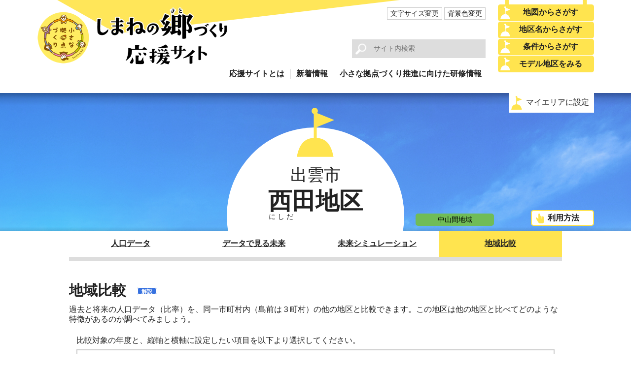

--- FILE ---
content_type: text/html;charset=UTF-8
request_url: https://satodukuri.pref.shimane.lg.jp/info/area/comparison?sbaAreaCode=203208008
body_size: 47212
content:





<!DOCTYPE html>
<html>
<head lang="ja">
<!-- Global site tag (gtag.js) - Google Analytics// -->
<script async src="https://www.googletagmanager.com/gtag/js?id=UA-47410632-2"></script>
<script>
  window.dataLayer = window.dataLayer || [];
  function gtag(){dataLayer.push(arguments);}
  gtag('js', new Date());

  gtag('config', 'UA-47410632-2');
</script>
<!-- //Global site tag (gtag.js) - Google Analytics -->

<meta charset="UTF-8">
<title>地区詳細（地域比較） | しまねの郷づくり応援サイト</title>

<meta name="viewport" content="width=device-width, initial-scale=1.0">
<meta name="format-detection" content="telephone=no">
<meta name="keywords" content="島根県,地域振興部,中山間地域・離島振興課,しまねの郷づくり応援サイト,しまね,郷づくり,応援サイト,小さな拠点づくり,小さな拠点,島根暮らし,しまねの郷づくりカルテ,カルテ,地域づくり" />
<meta name="description" content="「しまねの郷づくり応援サイト」は、島根県内の公民館エリア等での人口データや地区別情報を探すことができます。また、将来の推計人口を試算することができますので、地域の将来の姿を思い描く契機として活用してください。">

<meta property="og:type" content="website" />
<meta property="og:title" content="しまねの郷づくり応援サイト" />
<meta property="og:description" content="「しまねの郷づくり応援サイト」は、島根県内の公民館エリア等での人口データや地区別情報を探すことができます。また、将来の推計人口を試算することができますので、地域の将来の姿を思い描く契機として活用してください。" />
<meta property="og:url" content="http://satodukuri.pref.shimane.lg.jp/" />
<meta property="og:image" content="http://satodukuri.pref.shimane.lg.jp/common/image/ogp_facebook.png" />
<meta property="og:site_name" content="しまねの郷づくり応援サイト"/>

<link rel="stylesheet" href="/common/css/common.css">
<link rel="stylesheet" href="/common/css/area_details.css">
<link rel="stylesheet" href="/common/css/text_standard.css" id="styleTextsize">
<link rel="stylesheet" href="/common/css/bg_white.css" id="styleColor">
<link rel="stylesheet" href="/common/css/sp.css" media="screen and (max-width:640px)" />
<link rel="stylesheet" href="/common/css/print.css" media="print" />

<script src="/common/js/jquery-3.2.1.min.js"></script>
<script src="/common/js/jquery.cookie.min.js"></script>
<script src="/common/js/common.js"></script>
<script src="/common/js/Chart.bundle.min.js"></script>
<script src="/common/js/hammer.min.js"></script>
<script src="/common/js/chartjs-plugin-zoom.min.js"></script>
<script src="/common/js/Chart.bundle.min.js"></script>
<script src="/common/js/hammer.min.js"></script>
<script src="/common/js/chartjs-plugin-zoom.min.js"></script>
<script src="/common/js/chartjs-plugin-datalabels.js"></script>
</head>
<body>





<!--header-->
<header id="header" role="banner">
<!-- facebookシェア// -->
<div id="fb-root"></div>
<script>(function(d, s, id) {
  var js, fjs = d.getElementsByTagName(s)[0];
  if (d.getElementById(id)) return;
  js = d.createElement(s); js.id = id;
  js.src = 'https://connect.facebook.net/ja_JP/sdk.js#xfbml=1&version=v2.12';
  fjs.parentNode.insertBefore(js, fjs);
}(document, 'script', 'facebook-jssdk'));</script>
<!-- //facebookシェア -->

	<div class="inner">
		<div class="logo"><a href="/www/index.html"><img src="/common/image/logo.png" alt="しまねの郷づくり応援サイト"></a></div>

		<div class="pc">
			
			<div id="accessibility">
				<div class="fb-share-button" data-href="http://satodukuri.pref.shimane.lg.jp/" data-layout="button_count" data-size="small" data-mobile-iframe="true"><a target="_blank" href="https://www.facebook.com/sharer/sharer.php?u=http%3A%2F%2Fsatodukuri.pref.shimane.lg.jp%2F&amp;src=sdkpreparse" class="fb-xfbml-parse-ignore">シェア</a></div>
				<div id="txtsize" class="acctool">
					<p>文字サイズ変更</p>
					<ul>
						<li class="standard"><a href="javascript:switchTextsize('text_standard');" title="文字サイズを標準に戻す">標準</a></li>
						<li class="large"><a href="javascript:switchTextsize('text_large');" title="文字サイズを拡大する">拡大</a></li>
					</ul>
				</div>
				<div id="bgcolor" class="acctool">
					<p>背景色変更</p>
					<ul>
						<li class="white"><a href="javascript:switchColor('bg_white');" title="背景色を白に変更">背景色白</a></li>
						<li class="black"><a href="javascript:switchColor('bg_black');" title="背景色を黒に変更">背景色黒</a></li>
						<li class="yellow"><a href="javascript:switchColor('bg_yellow');" title="背景色を黄に変更">背景色黄</a></li>
						<li class="blue"><a href="javascript:switchColor('bg_blue');" title="背景色を青に変更">背景色青</a></li>
					</ul>
				</div>
			</div>
			<form action="/info/contents/searchlist" method="post" class="searchform">
				<input class="submit_img" type="image" alt="検索" src="/common/image/icon_search.png">
				<input type="text" name="cjsFree" value="" placeholder="サイト内検索">
			</form>
			<ul class="globalnav">
				
				
				<li><a href="/www/contents/1732755371426/index.html">応援サイトとは</a></li>
				
				<li><a href="/www/news.html">新着情報</a></li>
				
				
				<li><a href="/www/contents/1560144059894/index.html">小さな拠点づくり推進に向けた研修情報</a></li>
				
			</ul>
			<div class="btn_areaSearch">
				<ul>
					
					
					<li><a href="/www/index.html#area">地図からさがす</a></li>
					

					
					
					
					
					
					
					<li><a href="/info/area/list">地区名からさがす</a></li>
					
					
					

					
					
					
					<li><a href="/info/area/search">条件からさがす</a></li>
					<li><a href="/www/genre/1594688328029/index.html">モデル地区をみる</a></li>
					
				</ul>
				
				
					
				
				
			</div>
		</div>

		<!-- SP -->
		<div class="sp spheader">
			<div class="spsearch">
			<div class="sp_search_btn accordion">検索</div>
				<form action="/info/contents/searchlist" method="post" class="searchform">
					<input type="text" name="cjsFree" value="" placeholder="サイト内検索">
					<input class="submit_img" type="image" alt="検索" src="/common/image/icon_search.png">
				</form>
			</div>
			<div class="sp_nav_btn accordion">メニュー</div>
			<div class="spglobalnav">
				<ul class="spgn01">
					
					
					
					
					
					
					<li><a href="/info/area/list">地区名からさがす</a></li>
					
					
					
					
					
					
					<li><a href="/info/area/search">条件からさがす</a></li>
					<li><a href="/www/genre/1594688328029/index.html">モデル地区をみる</a></li>
					
				</ul>
				<ul class="spgn02">
					
					
					<li><a href="/www/contents/1732755371426/index.html">応援サイトとは</a></li>
					
					<li><a href="/www/news.html">新着情報</a></li>
					
					
					<li><a href="/www/contents/1560144059894/index.html">小さな拠点づくり推進に向けた研修情報</a></li>
					
					<li><a href="/info/opendata/">オ－プンデータ</a></li>
				</ul>
				<ul class="spgn03">
					<li><a href="/www/sitemap.html">サイトマップ</a></li>
					<li><a href="/www/link/0000000000000/index.html">リンク集</a></li>
					<li><a href="/www/contents/1001000000002/index.html">個人情報の取り扱い</a></li>
					<li><a href="/www/contents/1001000000003/index.html">著作権・リンク等について</a></li>
				</ul>
			</div>
		</div>
	</div>
</header>
<div id="areaContent" role="main">
	




<!-- ↑コンテンツタイトル -->
<script type="text/javascript">
	function setMyArea() {
		$.cookie.json = true;

		var key = "smallBaseProjectMyArea";
		var thisArea = $('#thisarea').data('thisarea');
		var settings = { expires: 30, path: '/' };
		var registeredMsg = "マイエリアを登録しました。";

		var myArea = $.cookie(key);

		if (!myArea) {
			$.cookie(key, thisArea, settings);
			window.alert(registeredMsg);
		} else {
			var areaName = myArea.name;
			var isOverwrite = window.confirm('既に「' + areaName + '」がマイエリアとして登録されています。\n上書きしてよろしいですか？');
			if (isOverwrite) {
				$.removeCookie(key, settings);
				$.cookie(key, thisArea, settings);
				window.alert(registeredMsg);
			}
		}
	}
</script>
<!-- ↓コンテンツタイトル -->
<div id="areaContent" role="main"><!-- footerで閉じる -->
	
	<div class="areaHeader print_none" style="background: url(/common/image/img_area_default.jpg )" >
		<div class="inner">
			<div class="areaTittle">
				<h1><span>出雲市</span>西田地区<span class="ruby">にしだ</span></h1>

			</div>
			<p class="btnMyarea">
				<a href="#" onClick="setMyArea();return false;">マイエリアに設定</a>
				<input type="hidden" id='thisarea' data-thisarea='{"code":"203208008","name":"西田地区（出雲市）"}' />
			</p>

			<div class="icon">
				
					<p class="areaColor_sankan">中山間地域</p>
				
				
				

				
				

			</div>
			<p class="btnOperation"><a href="/www/contents/1552886717320/index.html" target="new">利用方法</a></p>
		</div>
	</div>
	
	
	
	


	<!-- ↓タブメニュー -->
	<div id="areaNavi">
		<ul>
			<li><a href="/info/area/poplation?sbaAreaCode=203208008">人口データ</a></li>
			<li><a href="/info/area/future?sbaAreaCode=203208008">データで見る未来</a></li>
			<li><a href="/info/area/simulation?sbaAreaCode=203208008">未来シミュレーション</a></li>
			<li class="active"><a href="/info/area/comparison?sbaAreaCode=203208008">地域比較</a></li>
			
		</ul>
	</div>
	<!-- ↑タブメニュー -->

	<div id="content">
		<h2>地域比較
			<span class="dispPrintOnly titlePrint">（出雲市&nbsp;&nbsp;西田地区）</span>
			<span class="tooltip"><a href="#" class="tgTtip" data-tooltip="●地域比較<br/>同一市町村（島前は３町村）の他の地区と人口データ（比率）の比較ができます。<br/>比較可能な比率は、人口増減率、高齢化率、後期高齢化率、生産人口比率、20～30代女性比率、<br/>若年齢層率、小学生人口比率、中学生人口比率です。（縦軸・横軸共に、いずれも選択が可能です。）<br/>円の大きさは人口規模を示しています。近隣地区と比較して、お住まいの地域の状況を確認しましょう。<br/><br/>（例）<br/>横軸に高齢化率、縦軸に人口増減率を選択することで、人口減の地区ほど、高齢化率が高い傾向が分かります。<br/>また、この地区と特徴が類似する地区や円の大きさを見ることで人口規模との比較を行うことができます。<br/>">解説</a></span>
		</h2>
		<p>過去と将来の人口データ（比率）を、同一市町村内（島前は３町村）の他の地区と比較できます。この地区は他の地区と比べてどのような特徴があるのか調べてみましょう。</p>
		<div class="graphF clearfix">
			<p>比較対象の年度と、縦軸と横軸に設定したい項目を以下より選択してください。</p>
			<ul>
				<li>
					<label>年度</label>
					<select id="nendo"><option value="2055">2055</option><option value="2050">2050</option><option value="2045">2045</option><option value="2040">2040</option><option value="2035">2035</option><option value="2030">2030</option><option value="2025">2025</option><option value="2024">2024</option><option value="2023">2023</option><option value="2022">2022</option><option value="2021">2021</option><option value="2020">2020</option></select>
					<input type="hidden" id='kijunnendo' data-kijunnendo='2025' />
				</li>
				<li>
					<label>縦軸</label>
					<select id="yaxis"><option value="0">人口増減率</option><option value="1">高齢化率</option><option value="2">後期高齢化率</option><option value="3">生産人口比率</option><option value="4">20～30代女性比率</option><option value="5">若年齢層率</option><option value="6">小学生人口比率</option><option value="7">中学生人口比率</option></select>
				</li>
				<li>
					<label>横軸</label>
					<select id="xaxis"><option value="0">人口増減率</option><option value="1">高齢化率</option><option value="2">後期高齢化率</option><option value="3">生産人口比率</option><option value="4">20～30代女性比率</option><option value="5">若年齢層率</option><option value="6">小学生人口比率</option><option value="7">中学生人口比率</option></select>
				</li>
			</ul>
			<button class="btnDownload" type="button" value="" onClick="downloadGraph(chart);">ダウンロード</button>
			<div class="setData">
				<p class="txt-s">▼マウスのスクロール操作でズーム可能です（スマートフォンの場合はピンチ操作）</p>
				<p id="yScaleLabel" class="txt-s">（%）</p>
				<canvas id="sampleChart"></canvas>
				<p id="xScaleLabel" class="txt-s pos-right">（%）</p>
				<p>※円の大きさは人口規模を示しています</p>
				<p>※この地区は、赤く表示されます</p>
				<input type="hidden" id='initdata' data-initdata='[{"label":"朝山","backgroundColor":"rgba(0,255,255,0.2)","borderColor":"rgba(0,153,255,1)","data":[{"areaCode":"203203001"}]},{"label":"今市","backgroundColor":"rgba(0,255,255,0.2)","borderColor":"rgba(0,153,255,1)","data":[{"areaCode":"203203002"}]},{"label":"塩冶","backgroundColor":"rgba(0,255,255,0.2)","borderColor":"rgba(0,153,255,1)","data":[{"areaCode":"203203003"}]},{"label":"大津","backgroundColor":"rgba(0,255,255,0.2)","borderColor":"rgba(0,153,255,1)","data":[{"areaCode":"203203004"}]},{"label":"乙立","backgroundColor":"rgba(0,255,255,0.2)","borderColor":"rgba(0,153,255,1)","data":[{"areaCode":"203203005"}]},{"label":"上津","backgroundColor":"rgba(0,255,255,0.2)","borderColor":"rgba(0,153,255,1)","data":[{"areaCode":"203203006"}]},{"label":"川跡","backgroundColor":"rgba(0,255,255,0.2)","borderColor":"rgba(0,153,255,1)","data":[{"areaCode":"203203007"}]},{"label":"神門","backgroundColor":"rgba(0,255,255,0.2)","borderColor":"rgba(0,153,255,1)","data":[{"areaCode":"203203008"}]},{"label":"古志","backgroundColor":"rgba(0,255,255,0.2)","borderColor":"rgba(0,153,255,1)","data":[{"areaCode":"203203009"}]},{"label":"神西","backgroundColor":"rgba(0,255,255,0.2)","borderColor":"rgba(0,153,255,1)","data":[{"areaCode":"203203010"}]},{"label":"高浜","backgroundColor":"rgba(0,255,255,0.2)","borderColor":"rgba(0,153,255,1)","data":[{"areaCode":"203203011"}]},{"label":"高松","backgroundColor":"rgba(0,255,255,0.2)","borderColor":"rgba(0,153,255,1)","data":[{"areaCode":"203203012"}]},{"label":"鳶巣","backgroundColor":"rgba(0,255,255,0.2)","borderColor":"rgba(0,153,255,1)","data":[{"areaCode":"203203013"}]},{"label":"長浜","backgroundColor":"rgba(0,255,255,0.2)","borderColor":"rgba(0,153,255,1)","data":[{"areaCode":"203203014"}]},{"label":"稗原","backgroundColor":"rgba(0,255,255,0.2)","borderColor":"rgba(0,153,255,1)","data":[{"areaCode":"203203015"}]},{"label":"四絡","backgroundColor":"rgba(0,255,255,0.2)","borderColor":"rgba(0,153,255,1)","data":[{"areaCode":"203203016"}]},{"label":"伊野","backgroundColor":"rgba(0,255,255,0.2)","borderColor":"rgba(0,153,255,1)","data":[{"areaCode":"203208001"}]},{"label":"鰐淵","backgroundColor":"rgba(0,255,255,0.2)","borderColor":"rgba(0,153,255,1)","data":[{"areaCode":"203208002"}]},{"label":"北浜","backgroundColor":"rgba(0,255,255,0.2)","borderColor":"rgba(0,153,255,1)","data":[{"areaCode":"203208003"}]},{"label":"久多美","backgroundColor":"rgba(0,255,255,0.2)","borderColor":"rgba(0,153,255,1)","data":[{"areaCode":"203208004"}]},{"label":"国富","backgroundColor":"rgba(0,255,255,0.2)","borderColor":"rgba(0,153,255,1)","data":[{"areaCode":"203208005"}]},{"label":"佐香","backgroundColor":"rgba(0,255,255,0.2)","borderColor":"rgba(0,153,255,1)","data":[{"areaCode":"203208006"}]},{"label":"灘分","backgroundColor":"rgba(0,255,255,0.2)","borderColor":"rgba(0,153,255,1)","data":[{"areaCode":"203208007"}]},{"label":"西田","backgroundColor":"rgba(255,153,0,0.2)","borderColor":"rgba(255,51,0,1)","data":[{"areaCode":"203208008"}]},{"label":"東","backgroundColor":"rgba(0,255,255,0.2)","borderColor":"rgba(0,153,255,1)","data":[{"areaCode":"203208009"}]},{"label":"檜山","backgroundColor":"rgba(0,255,255,0.2)","borderColor":"rgba(0,153,255,1)","data":[{"areaCode":"203208010"}]},{"label":"平田","backgroundColor":"rgba(0,255,255,0.2)","borderColor":"rgba(0,153,255,1)","data":[{"areaCode":"203208011"}]},{"label":"阿宮","backgroundColor":"rgba(0,255,255,0.2)","borderColor":"rgba(0,153,255,1)","data":[{"areaCode":"203401001"}]},{"label":"伊波野","backgroundColor":"rgba(0,255,255,0.2)","borderColor":"rgba(0,153,255,1)","data":[{"areaCode":"203401002"}]},{"label":"出西","backgroundColor":"rgba(0,255,255,0.2)","borderColor":"rgba(0,153,255,1)","data":[{"areaCode":"203401003"}]},{"label":"出東","backgroundColor":"rgba(0,255,255,0.2)","borderColor":"rgba(0,153,255,1)","data":[{"areaCode":"203401004"}]},{"label":"荘原","backgroundColor":"rgba(0,255,255,0.2)","borderColor":"rgba(0,153,255,1)","data":[{"areaCode":"203401005"}]},{"label":"直江","backgroundColor":"rgba(0,255,255,0.2)","borderColor":"rgba(0,153,255,1)","data":[{"areaCode":"203401006"}]},{"label":"久木","backgroundColor":"rgba(0,255,255,0.2)","borderColor":"rgba(0,153,255,1)","data":[{"areaCode":"203401007"}]},{"label":"窪田","backgroundColor":"rgba(0,255,255,0.2)","borderColor":"rgba(0,153,255,1)","data":[{"areaCode":"203402001"}]},{"label":"須佐","backgroundColor":"rgba(0,255,255,0.2)","borderColor":"rgba(0,153,255,1)","data":[{"areaCode":"203402002"}]},{"label":"多伎","backgroundColor":"rgba(0,255,255,0.2)","borderColor":"rgba(0,153,255,1)","data":[{"areaCode":"203403001"}]},{"label":"湖陵","backgroundColor":"rgba(0,255,255,0.2)","borderColor":"rgba(0,153,255,1)","data":[{"areaCode":"203404001"}]},{"label":"荒木","backgroundColor":"rgba(0,255,255,0.2)","borderColor":"rgba(0,153,255,1)","data":[{"areaCode":"203405001"}]},{"label":"鵜鷺","backgroundColor":"rgba(0,255,255,0.2)","borderColor":"rgba(0,153,255,1)","data":[{"areaCode":"203405002"}]},{"label":"大社","backgroundColor":"rgba(0,255,255,0.2)","borderColor":"rgba(0,153,255,1)","data":[{"areaCode":"203405003"}]},{"label":"日御碕","backgroundColor":"rgba(0,255,255,0.2)","borderColor":"rgba(0,153,255,1)","data":[{"areaCode":"203405004"}]},{"label":"遙堪","backgroundColor":"rgba(0,255,255,0.2)","borderColor":"rgba(0,153,255,1)","data":[{"areaCode":"203405005"}]}]' />
				<input type="hidden" id='xydata' data-xydata='{"2055" : {"p":[735,3663,12666,11384,109,480,11310,11899,2703,2226,4994,12958,1277,2890,518,14789,364,157,260,1239,1629,332,1588,660,803,644,4071,112,10201,8674,2512,7482,4706,1781,392,432,1497,2505,4833,38,2747,192,1544],"0":[-12.92,-9.63,-4.69,2.63,-24.87,-13.55,0.31,6.88,7.55,-9.00,5.48,2.99,-3.90,-9.37,-18.62,1.35,-18.61,-19.61,-20.89,-8.03,-9.44,-21.53,-12.54,-14.25,-17.43,-11.70,-8.18,-18.59,5.99,9.78,-7.43,0.48,2.45,-5.56,-20.26,-20.99,-12.30,-11.53,-4.22,-21.29,-9.30,-18.65,-6.29],"1":[53.79,47.06,32.94,26.73,75.66,59.43,30.36,21.71,23.65,46.25,24.27,26.07,41.96,45.92,68.66,27.43,71.22,63.39,71.98,38.07,43.44,65.83,58.11,57.06,64.13,52.18,44.21,88.13,23.77,21.32,39.37,28.65,22.75,40.15,73.71,64.98,52.96,54.44,38.34,49.06,46.83,65.02,43.41],"2":[35.50,30.37,20.87,15.37,61.89,37.58,18.22,12.28,13.25,30.11,14.58,15.87,25.86,28.06,46.25,15.73,48.84,48.50,54.90,23.81,30.05,48.29,38.90,36.96,42.12,33.95,28.02,54.66,13.31,11.52,24.92,16.88,13.76,25.04,55.59,47.60,35.40,36.00,23.27,45.40,32.99,52.40,25.74],"3":[39.85,43.70,56.69,57.28,23.55,39.76,56.87,58.60,58.13,45.11,57.46,58.13,49.97,44.79,27.73,61.20,27.61,33.35,24.30,53.21,43.82,30.43,37.51,36.72,30.83,40.74,46.78,11.67,62.99,60.82,50.68,57.51,64.19,48.76,23.17,31.57,40.24,40.12,50.37,48.80,43.04,29.51,46.15],"4":[6.21,6.00,10.26,10.95,1.15,0.62,9.96,13.23,11.60,7.08,11.86,11.25,7.77,6.30,2.40,11.79,1.41,2.09,3.74,5.09,8.46,4.58,4.27,4.02,4.22,4.99,7.06,0.84,11.18,11.74,8.49,9.40,11.66,7.80,2.20,3.51,4.92,4.81,6.57,2.19,7.06,4.78,6.30],"5":[6.36,9.24,10.37,15.99,0.78,0.82,12.77,19.69,18.22,8.64,18.27,15.80,8.06,9.28,3.61,11.37,1.17,3.26,3.72,8.72,12.73,3.74,4.38,6.22,5.04,7.08,9.02,0.20,13.24,17.87,9.96,13.84,13.06,11.08,3.12,3.45,6.79,5.44,11.29,2.14,10.13,5.47,10.44],"7":[1.51,2.11,2.26,3.09,0.27,0.26,2.60,3.76,3.23,2.14,3.47,3.02,2.05,2.30,1.04,2.36,0.42,1.00,0.91,2.07,2.90,0.94,1.20,1.90,1.54,1.89,2.26,0.07,2.74,3.34,2.12,2.68,2.72,2.49,0.83,0.98,1.72,1.35,2.50,0.31,2.45,1.13,2.60],"6":[2.81,4.01,4.13,6.53,0.39,0.39,5.09,7.98,7.31,3.87,7.38,6.16,3.54,4.15,1.74,4.44,0.57,1.60,1.56,3.89,5.57,1.58,1.98,3.07,2.39,3.15,4.04,0.09,5.37,7.40,3.95,5.66,5.37,4.77,1.47,1.60,3.03,2.42,4.76,0.76,4.50,2.05,4.69]},"2050" : {"p":[844,4053,13290,11092,145,555,11275,11133,2513,2446,4735,12581,1328,3188,637,14592,447,195,329,1348,1799,423,1816,769,972,729,4434,138,9624,7901,2714,7447,4593,1886,492,547,1707,2832,5046,48,3029,235,1648],"0":[-13.05,-9.27,-4.22,2.57,-23.58,-12.50,0.81,6.44,5.11,-8.23,5.32,2.91,-4.14,-8.54,-18.00,1.65,-17.97,-18.57,-20.70,-8.83,-9.33,-20.38,-11.84,-13.94,-17.22,-11.59,-7.58,-19.87,6.07,9.52,-7.42,0.14,2.45,-5.04,-19.27,-20.80,-12.46,-10.82,-3.70,-20.29,-8.98,-17.40,-5.79],"1":[50.15,44.81,32.10,26.48,74.25,56.12,29.58,22.10,25.18,43.73,25.60,26.45,41.09,43.93,64.48,26.44,66.38,62.09,70.48,37.81,43.55,65.39,54.59,52.88,59.71,51.75,42.99,82.02,23.85,21.69,38.73,29.10,23.43,39.25,70.38,63.31,52.15,52.03,37.31,57.43,47.32,67.33,42.05],"2":[33.98,26.05,19.14,15.45,59.23,35.67,16.61,12.44,13.38,28.00,13.88,15.42,21.39,24.25,40.57,14.27,42.83,43.64,52.58,22.04,27.23,46.42,33.96,33.61,37.52,30.00,26.35,43.17,13.21,11.35,24.09,17.14,13.43,22.59,51.11,42.63,32.63,30.93,21.25,48.82,30.82,48.60,24.36],"3":[43.25,46.03,57.19,57.86,24.65,42.83,57.30,58.57,58.11,47.43,56.34,57.74,49.94,46.14,31.44,61.52,31.95,33.95,25.69,53.02,43.95,30.92,40.51,40.67,34.68,40.73,47.55,17.63,62.76,60.88,51.14,57.59,63.05,49.27,26.12,32.76,40.72,42.08,50.92,40.86,42.33,27.10,46.96],"4":[6.19,6.07,10.75,11.17,1.72,0.81,10.48,13.02,10.14,7.20,11.71,11.22,8.61,7.14,2.86,12.17,2.11,2.98,3.83,5.36,7.89,4.16,4.85,4.22,4.77,5.45,7.74,2.06,10.96,11.69,8.68,9.32,11.78,8.38,2.43,4.31,5.17,5.39,6.98,1.72,7.15,4.61,6.67],"5":[6.60,9.16,10.71,15.67,1.11,1.05,13.11,19.33,16.71,8.84,18.06,15.81,8.98,9.93,4.07,12.04,1.67,3.97,3.82,9.17,12.50,3.68,4.89,6.45,5.61,7.51,9.46,0.36,13.39,17.43,10.13,13.31,13.52,11.48,3.50,3.93,7.13,5.89,11.78,1.71,10.35,5.57,10.98],"7":[1.56,2.09,2.28,2.97,0.36,0.33,2.62,3.64,3.34,2.18,3.39,3.04,2.15,2.32,1.19,2.45,0.55,1.07,0.96,2.27,2.98,0.98,1.31,1.90,1.58,1.90,2.31,0.10,2.90,3.25,2.14,2.65,2.86,2.64,0.90,1.01,1.77,1.44,2.50,0.38,2.48,1.14,2.58],"6":[2.96,3.94,4.23,6.27,0.54,0.50,5.17,7.82,6.86,3.96,7.30,6.18,3.95,4.34,1.94,4.76,0.79,1.87,1.61,4.09,5.57,1.61,2.20,3.17,2.65,3.31,4.18,0.15,5.51,7.15,4.01,5.36,5.62,4.87,1.65,1.78,3.18,2.60,4.92,0.62,4.61,2.16,4.92]},"2045" : {"p":[971,4468,13875,10815,189,635,11184,10459,2391,2665,4495,12225,1386,3486,777,14356,545,239,415,1478,1984,531,2059,894,1175,825,4797,172,9073,7214,2931,7436,4483,1986,609,691,1950,3175,5240,60,3328,285,1749],"0":[-12.93,-9.08,-3.72,2.16,-23.18,-12.85,1.11,6.06,3.77,-7.90,4.71,2.62,-4.13,-8.52,-17.20,2.40,-17.84,-18.69,-19.49,-8.95,-8.89,-19.10,-11.24,-13.02,-16.68,-11.15,-7.51,-20.55,6.10,8.88,-7.39,-0.46,2.65,-5.11,-17.89,-20.28,-12.29,-10.98,-3.80,-21.79,-9.29,-15.79,-6.07],"1":[49.65,42.42,31.02,26.96,72.29,53.38,28.35,22.96,26.64,42.55,26.22,26.74,37.96,40.37,59.69,25.38,60.31,62.70,67.78,37.10,42.30,63.56,51.56,50.24,54.90,47.49,41.40,68.15,23.46,22.05,38.50,28.88,23.64,37.61,68.33,61.54,50.45,49.84,35.75,66.28,46.88,66.21,39.76],"2":[32.68,23.06,17.22,15.38,54.31,34.34,14.60,12.44,14.12,25.69,13.22,14.16,19.64,22.13,39.85,12.33,36.69,40.63,43.84,20.71,24.65,45.02,30.09,31.02,35.27,27.99,24.72,37.44,12.44,11.44,24.38,16.57,12.43,20.45,48.88,42.48,32.49,28.09,19.61,52.47,27.64,44.93,23.50],"3":[43.37,48.39,58.09,57.85,26.25,45.26,58.31,58.28,56.87,48.40,56.10,57.57,52.72,49.41,35.67,62.13,37.68,32.87,28.28,52.88,44.96,32.61,43.14,43.24,39.33,44.58,48.98,31.35,62.69,60.88,51.40,57.87,62.17,50.60,27.89,34.38,42.18,43.90,52.22,32.24,42.86,28.08,49.40],"4":[6.82,6.06,11.08,10.84,2.31,1.10,10.78,12.87,8.97,7.40,11.64,11.03,9.46,7.75,3.10,13.00,2.48,3.84,3.77,5.58,7.73,4.21,5.32,4.53,5.44,6.22,7.89,3.40,10.83,11.38,8.66,8.92,12.30,8.06,2.71,5.03,5.50,5.71,7.47,0.77,7.13,4.82,7.00],"5":[6.98,9.19,10.89,15.19,1.46,1.35,13.34,18.76,16.49,9.05,17.67,15.70,9.32,10.21,4.64,12.50,2.01,4.43,3.94,10.03,12.75,3.83,5.30,6.53,5.76,7.93,9.62,0.51,13.85,17.07,10.10,13.25,14.19,11.79,3.78,4.08,7.38,6.26,12.02,1.48,10.27,5.71,10.84],"7":[1.58,2.19,2.28,2.96,0.42,0.47,2.64,3.51,3.71,2.21,3.24,3.00,1.98,2.24,1.31,2.39,0.58,1.13,1.00,2.60,3.06,1.02,1.36,1.95,1.47,1.97,2.20,0.10,2.98,3.28,2.11,2.92,2.95,2.66,0.91,0.94,1.76,1.47,2.51,0.43,2.35,1.07,2.38],"6":[3.09,3.96,4.27,6.08,0.71,0.63,5.22,7.52,7.09,4.05,7.09,6.17,4.02,4.38,2.23,4.86,0.96,2.00,1.69,4.54,5.76,1.69,2.38,3.16,2.64,3.39,4.24,0.20,5.82,7.02,4.00,5.44,5.92,5.13,1.76,1.78,3.26,2.76,4.93,0.70,4.57,2.19,4.76]},"2040" : {"p":[1115,4914,14411,10586,246,728,11061,9862,2304,2894,4293,11913,1446,3811,938,14019,664,294,515,1623,2178,657,2320,1028,1410,928,5187,217,8551,6626,3165,7471,4368,2093,742,866,2223,3567,5447,77,3669,339,1863],"0":[-11.81,-8.57,-3.07,1.73,-22.86,-12.30,1.31,5.56,3.55,-6.96,4.29,2.73,-3.66,-8.38,-15.51,3.24,-17.33,-17.59,-17.90,-8.34,-8.15,-18.01,-10.62,-11.66,-15.39,-10.99,-7.26,-18.61,6.42,8.04,-6.71,-0.74,2.88,-4.91,-16.02,-18.40,-11.64,-10.44,-3.82,-16.59,-9.64,-15.91,-5.37],"1":[48.62,37.75,29.06,27.19,69.37,51.13,26.52,23.37,27.14,40.01,26.04,26.45,33.48,36.72,54.95,23.59,54.33,58.12,65.35,35.89,39.11,61.16,46.35,47.15,50.51,43.79,39.61,59.68,23.18,22.16,37.63,29.30,23.24,35.22,64.08,57.88,48.41,45.05,33.90,69.28,45.03,61.68,38.49],"2":[33.96,21.71,16.40,15.58,49.12,34.34,14.04,13.26,16.31,24.16,14.47,14.43,20.73,22.72,40.19,11.35,33.64,38.88,40.58,23.03,23.89,42.72,28.15,31.56,35.95,28.03,23.82,41.45,11.91,12.46,25.16,16.96,11.90,19.83,47.72,42.51,33.64,27.70,19.97,46.87,27.00,39.57,24.30],"3":[44.49,52.71,59.88,57.97,28.91,46.95,60.00,58.54,55.55,50.75,57.03,57.87,57.42,53.28,39.94,63.65,43.30,37.15,30.45,52.95,47.83,34.79,47.99,45.95,43.88,48.14,51.06,39.74,62.55,61.00,52.16,56.89,62.16,52.77,31.86,38.11,44.21,48.47,53.95,28.85,44.93,32.58,50.99],"4":[6.89,5.93,11.45,10.25,3.39,1.38,10.92,12.36,8.47,7.70,11.34,11.25,10.64,8.00,3.60,14.17,3.92,4.26,4.10,5.82,7.92,4.48,6.10,4.64,5.98,6.15,8.35,5.53,11.53,10.80,8.93,8.27,12.93,8.75,3.19,5.47,5.69,6.25,7.56,1.20,7.52,5.35,7.39],"5":[6.89,9.54,11.06,14.85,1.72,1.92,13.48,18.09,17.31,9.24,16.93,15.69,9.10,10.01,5.12,12.76,2.37,4.72,4.21,11.16,13.06,4.05,5.66,6.90,5.61,8.06,9.33,0.57,14.27,16.85,10.21,13.81,14.60,12.01,4.06,4.02,7.38,6.48,12.16,1.87,10.05,5.75,10.52],"7":[1.51,2.43,2.33,3.02,0.44,0.82,2.68,3.45,3.78,2.29,3.06,3.03,1.82,2.18,1.46,2.35,0.68,1.09,1.06,2.76,3.05,0.97,1.45,2.20,1.45,1.96,2.08,0.06,2.91,3.29,2.15,3.11,2.84,2.62,1.01,0.89,1.73,1.50,2.61,0.35,2.26,0.93,2.48],"6":[3.02,4.20,4.30,6.04,0.79,0.92,5.27,7.27,7.74,4.11,6.74,6.10,3.69,4.19,2.43,4.79,1.03,2.10,1.78,5.16,5.90,1.78,2.48,3.37,2.46,3.48,3.98,0.18,5.91,7.05,4.00,5.96,6.03,5.10,1.84,1.68,3.22,2.80,4.98,0.84,4.35,2.07,4.46]},"2035" : {"p":[1265,5375,14868,10406,319,830,10918,9342,2225,3110,4117,11597,1500,4159,1110,13579,803,357,627,1771,2371,801,2596,1163,1666,1043,5593,266,8035,6132,3393,7526,4245,2201,884,1062,2516,3983,5663,92,4060,403,1968],"0":[-10.16,-7.51,-2.44,1.61,-18.64,-11.02,2.11,5.30,4.17,-5.92,3.99,2.85,-2.97,-7.43,-13.26,3.31,-15.22,-17.78,-16.50,-7.09,-6.78,-16.04,-9.19,-10.03,-13.52,-8.99,-6.57,-16.46,7.08,7.95,-6.01,0.10,3.27,-4.38,-14.07,-16.83,-10.11,-9.31,-3.08,-20.44,-8.92,-14.46,-5.19],"1":[46.86,34.65,26.82,27.12,64.74,49.07,24.33,23.57,28.89,37.18,26.13,25.29,31.84,34.52,52.97,21.47,47.93,54.98,57.75,35.17,36.39,58.94,42.08,44.31,47.08,41.40,37.57,54.83,22.20,22.60,37.60,28.82,22.53,33.32,60.56,56.22,47.66,42.04,32.43,74.08,42.54,59.12,37.30],"2":[33.39,21.02,15.76,16.13,46.34,32.54,14.13,13.87,18.53,22.59,16.55,15.34,20.79,22.74,36.47,11.51,31.55,37.11,39.98,24.78,23.00,38.26,26.48,30.18,33.50,27.29,23.60,41.35,11.82,13.38,24.37,17.64,12.72,20.98,43.92,41.09,33.35,27.61,20.74,51.58,28.34,37.57,23.84],"3":[46.09,54.82,61.87,57.82,33.39,47.69,61.89,58.83,53.42,53.13,57.90,59.07,59.73,55.53,41.02,65.92,49.29,40.44,37.70,52.88,50.33,37.09,51.79,47.93,47.24,50.40,53.31,44.61,63.53,60.63,52.16,56.57,63.06,54.57,34.87,39.91,44.88,51.22,55.08,24.61,47.91,35.76,51.90],"4":[7.50,6.16,11.50,10.07,4.22,1.75,11.10,11.77,9.37,7.89,10.80,10.92,9.89,7.90,4.28,13.94,4.03,4.46,4.39,6.85,8.40,4.86,6.40,4.69,5.68,6.56,8.22,6.31,12.12,10.78,8.71,9.02,13.70,9.00,3.31,5.25,5.85,6.51,7.46,1.10,6.97,5.13,6.59],"5":[7.05,10.53,11.31,15.06,1.87,3.24,13.78,17.60,17.69,9.69,15.97,15.64,8.43,9.95,6.01,12.62,2.78,4.58,4.56,11.95,13.28,3.97,6.12,7.76,5.68,8.20,9.12,0.56,14.27,16.77,10.24,14.62,14.42,12.10,4.57,3.87,7.46,6.73,12.49,1.30,9.55,5.13,10.80],"7":[1.71,2.81,2.53,3.14,0.80,1.50,2.88,3.44,3.17,2.56,2.85,3.09,2.02,2.56,1.67,2.51,1.22,1.24,1.18,2.68,2.84,1.02,1.94,2.41,1.99,2.34,2.37,0.41,2.80,3.28,2.22,3.04,2.63,2.76,1.28,1.13,1.91,1.92,2.79,0.45,2.31,0.74,2.75],"6":[3.02,4.74,4.44,6.21,0.82,1.65,5.40,7.15,7.69,4.35,6.32,6.17,3.41,4.18,2.85,4.75,1.27,1.98,1.94,5.36,5.91,1.68,2.71,3.88,2.55,3.48,3.88,0.15,5.77,7.01,4.07,6.23,5.76,5.09,2.13,1.62,3.23,2.91,5.21,0.52,4.17,1.76,4.83]},"2030" : {"p":[1408,5811,15239,10241,393,933,10693,8872,2136,3306,3959,11275,1546,4493,1280,13144,947,434,751,1906,2544,954,2858,1293,1927,1146,5986,319,7504,5681,3610,7519,4111,2302,1028,1277,2799,4392,5843,115,4458,471,2076],"0":[-9.06,-6.35,-1.89,1.79,-17.18,-10.63,2.48,5.13,4.52,-5.54,3.47,3.22,-1.82,-6.78,-11.97,3.62,-13.27,-16.36,-15.00,-5.58,-6.10,-14.76,-8.06,-9.01,-11.58,-7.17,-6.07,-15.00,7.35,7.92,-5.26,1.07,3.16,-3.44,-13.51,-15.73,-9.09,-8.24,-2.54,-21.46,-7.96,-12.20,-4.24],"1":[46.29,33.04,25.32,27.30,58.25,47.38,23.35,24.56,32.10,34.77,27.54,25.24,32.34,34.18,51.24,20.33,44.02,51.95,53.87,37.01,35.06,55.49,39.16,43.36,45.35,40.01,36.07,55.93,21.49,24.13,37.50,29.24,22.25,32.39,57.35,53.60,47.15,40.37,32.39,68.84,41.69,55.26,37.10],"2":[30.31,20.33,14.75,16.49,41.28,30.44,13.83,14.33,19.46,21.04,17.92,15.70,20.53,22.47,32.12,11.84,28.43,34.26,35.76,23.79,21.45,35.29,23.89,26.53,28.73,25.17,22.52,36.63,11.79,14.36,22.63,18.24,14.05,20.65,38.26,35.51,30.69,26.27,20.76,51.22,29.00,39.07,22.98],"3":[45.92,54.83,62.39,57.40,37.85,46.78,61.96,58.11,52.22,54.32,57.56,58.78,58.22,54.33,42.08,66.17,51.00,42.42,40.93,50.81,52.53,39.94,52.56,48.13,46.72,49.94,53.80,42.25,64.58,59.17,51.71,55.98,64.05,54.94,36.75,41.23,44.57,50.78,54.24,28.44,48.33,40.19,51.36],"4":[6.94,6.81,11.83,10.02,4.59,2.89,11.27,11.41,10.11,8.18,10.12,11.04,9.12,7.46,4.63,13.96,4.66,4.82,4.85,7.76,8.59,5.25,6.82,5.43,5.49,6.70,7.46,4.52,12.05,10.72,9.10,9.94,13.54,8.76,3.72,5.23,5.76,6.61,7.77,1.74,6.80,4.86,6.60],"5":[7.80,12.13,12.29,15.30,3.89,5.84,14.69,17.33,15.68,10.91,14.90,15.98,9.43,11.49,6.69,13.50,4.98,5.63,5.19,12.18,12.41,4.57,8.28,8.51,7.93,10.06,10.13,1.82,13.94,16.70,10.79,14.79,13.70,12.67,5.90,5.16,8.28,8.84,13.36,2.73,9.98,4.55,11.54],"7":[1.92,2.96,2.89,3.09,1.53,1.94,3.12,3.32,2.35,2.80,2.83,3.09,2.84,3.31,1.81,2.93,2.39,1.78,1.29,2.56,2.55,1.19,2.68,2.35,2.92,3.05,2.87,1.38,2.72,3.25,2.41,2.90,2.60,2.98,1.69,1.89,2.18,2.73,2.97,1.09,2.58,0.92,2.96],"6":[3.56,5.53,4.95,6.37,2.00,3.02,5.91,7.09,6.25,5.03,5.89,6.34,4.14,5.21,3.19,5.28,2.53,2.55,2.24,5.26,5.34,1.98,3.93,4.21,3.93,4.55,4.63,0.96,5.59,6.99,4.31,6.08,5.36,5.49,2.85,2.40,3.74,4.16,5.64,1.22,4.47,1.48,5.27]},"2025" : {"p":[1548,6205,15533,10061,474,1044,10434,8439,2044,3500,3826,10924,1575,4820,1454,12685,1092,519,884,2019,2709,1119,3109,1421,2179,1234,6373,375,6990,5264,3810,7439,3985,2384,1189,1515,3079,4786,5995,147,4843,536,2168],"0":[-1.90,-0.08,0.77,-0.02,-5.95,-2.88,0.25,1.30,0.59,-2.21,-0.03,-0.05,-0.38,-0.68,-3.96,-0.04,-5.29,-2.26,-3.91,-0.83,-2.55,-3.70,-0.54,-1.66,-3.20,-1.67,-1.03,-4.09,0.55,1.78,-1.17,-0.16,2.07,-1.61,-1.49,-4.11,-1.28,-2.66,-0.51,-6.96,-1.34,-2.37,-1.68],"1":[43.54,31.86,23.87,27.89,52.53,44.16,22.78,25.00,34.69,32.40,29.09,25.49,31.62,33.26,46.35,20.52,40.48,49.71,51.24,37.25,33.15,49.78,36.22,40.89,41.53,37.52,35.05,52.53,21.22,25.23,35.75,29.74,23.14,32.68,52.48,50.23,45.37,38.65,32.19,68.03,41.71,52.24,36.12],"2":[24.94,19.00,12.80,16.42,34.39,26.25,12.47,14.27,19.13,18.34,16.54,14.30,18.73,19.88,25.79,11.65,23.90,32.37,31.00,20.51,19.82,30.03,21.16,23.29,22.44,21.15,20.71,28.53,11.49,14.65,20.31,17.49,14.05,19.13,32.13,27.33,26.08,22.44,19.42,46.94,28.02,36.57,19.56],"3":[48.00,55.41,62.54,56.71,41.77,48.56,61.61,58.28,52.35,56.11,56.19,58.65,56.44,52.80,45.67,64.86,50.46,43.55,43.10,50.92,54.63,45.40,53.39,50.53,47.96,50.49,53.33,41.87,65.18,58.28,52.81,55.65,63.36,53.90,40.12,42.24,45.60,50.25,53.66,28.57,47.68,42.72,50.92],"4":[7.69,7.99,12.49,10.65,5.27,5.46,11.88,11.33,9.49,8.94,9.41,11.23,8.70,8.09,6.05,13.78,6.14,4.05,5.66,7.78,8.79,5.18,7.91,6.62,6.38,7.05,7.92,5.33,11.75,10.64,9.27,10.15,12.55,9.19,4.63,5.35,6.14,7.21,8.32,1.36,6.65,3.92,7.75],"5":[8.46,12.73,13.59,15.40,5.70,7.28,15.61,16.72,12.96,11.49,14.72,15.86,11.94,13.94,7.98,14.62,9.07,6.74,5.66,11.84,12.22,4.83,10.39,8.59,10.51,11.99,11.61,5.60,13.61,16.49,11.44,14.61,13.50,13.42,7.40,7.52,9.03,11.09,14.15,3.40,10.61,5.04,12.96],"7":[2.02,2.73,2.97,2.91,1.73,1.93,3.16,3.09,2.30,2.75,3.11,2.84,3.47,3.38,2.23,3.01,2.77,2.24,1.27,2.58,2.91,1.27,2.68,2.35,2.96,3.01,2.90,1.97,2.72,3.11,2.44,2.81,2.84,2.84,1.88,2.30,2.33,2.80,3.15,1.09,2.53,1.31,3.08],"6":[3.84,5.59,5.60,6.26,3.04,3.45,6.30,6.75,4.81,5.23,5.99,6.21,5.71,6.54,3.71,5.98,4.84,3.35,2.38,5.05,5.18,2.14,5.04,4.05,5.34,5.64,5.43,3.20,5.46,6.88,4.66,5.91,5.45,5.84,3.58,3.80,4.11,5.40,5.93,2.04,4.88,2.01,5.84]},"2024" : {"p":[1578,6210,15414,10063,504,1075,10408,8331,2032,3579,3827,10929,1581,4853,1514,12690,1153,531,920,2036,2780,1162,3126,1445,2251,1255,6439,391,6952,5172,3855,7451,3904,2423,1207,1580,3119,4917,6026,158,4909,549,2205],"0":[-1.62,-1.00,-0.50,0.57,-3.82,-1.65,0.45,0.23,-1.88,-0.61,-0.08,0.70,0.25,-1.18,-2.32,1.20,-2.78,-5.68,-2.65,-0.49,-0.93,-3.41,-2.56,-0.69,-2.39,-2.18,-1.00,0.00,2.52,1.67,-0.31,-0.05,2.98,-1.62,-1.15,-1.99,-1.92,-2.34,-0.68,-5.39,-0.32,-5.02,-1.78],"1":[42.84,32.01,24.12,27.74,50.79,43.53,22.64,25.32,35.38,31.77,29.87,25.32,32.01,33.40,45.05,20.25,39.12,48.96,50.22,37.13,32.41,49.66,35.51,41.31,40.03,36.89,34.99,52.69,20.94,25.62,35.07,29.92,23.80,32.65,52.36,49.62,45.11,38.44,31.20,63.92,41.92,52.28,36.55],"2":[23.45,18.81,12.51,16.27,32.14,25.30,12.24,14.51,19.05,17.83,16.57,13.83,18.09,18.67,24.90,11.21,22.64,31.26,31.30,19.30,18.71,29.09,19.77,23.39,20.92,20.32,20.13,27.62,10.95,14.37,19.17,16.92,13.81,17.99,30.82,26.39,25.07,21.11,18.22,43.04,27.17,34.97,19.64],"3":[48.99,55.60,62.16,56.90,43.45,49.02,61.56,58.05,51.92,56.24,55.24,58.83,55.72,52.52,46.50,64.71,51.17,44.26,44.02,51.82,55.50,45.09,53.97,50.10,48.87,50.52,53.07,40.92,65.29,58.28,53.20,55.70,62.73,53.82,40.76,42.28,45.40,50.25,54.17,31.65,47.52,42.62,50.66],"4":[7.03,8.29,12.38,10.71,5.36,6.70,12.15,10.89,9.20,8.94,8.96,11.47,8.41,7.95,6.61,13.66,7.11,3.39,5.54,7.66,8.78,5.08,7.45,6.23,6.93,7.41,8.18,6.91,11.77,10.34,9.65,10.20,11.96,9.08,5.05,5.25,6.09,7.22,8.68,2.53,6.58,4.19,7.98],"5":[8.17,12.38,13.72,15.36,5.75,7.44,15.81,16.64,12.70,11.99,14.89,15.85,12.27,14.07,8.45,15.04,9.71,6.78,5.76,11.05,12.09,5.25,10.52,8.58,11.11,12.59,11.94,6.39,13.77,16.11,11.73,14.39,13.47,13.54,6.88,8.10,9.49,11.31,14.64,4.43,10.55,5.10,12.79],"7":[2.12,2.67,2.99,2.84,1.63,1.97,3.15,3.05,2.42,2.74,3.22,2.84,3.59,3.30,2.17,2.99,2.38,2.34,1.28,2.59,3.14,1.41,2.70,2.24,2.77,2.93,2.85,1.84,2.72,3.14,2.43,2.67,2.85,2.86,1.82,2.39,2.38,2.81,3.26,1.27,2.50,1.49,3.00],"6":[3.65,5.42,5.66,6.19,2.86,3.63,6.32,6.63,4.72,5.33,6.10,6.10,5.77,6.69,3.80,6.12,4.89,3.16,2.54,4.72,5.18,2.43,4.95,3.99,5.52,5.59,5.54,3.53,5.37,6.76,4.54,5.75,5.46,5.79,3.08,4.22,4.39,5.38,6.12,2.28,4.90,2.40,5.74]},"2023" : {"p":[1604,6273,15491,10006,524,1093,10361,8312,2071,3601,3830,10853,1577,4911,1550,12540,1186,563,945,2046,2806,1203,3208,1455,2306,1283,6504,391,6781,5087,3867,7455,3791,2463,1221,1612,3180,5035,6067,167,4925,578,2245],"0":[-2.20,-1.98,-1.57,0.41,-3.14,-2.58,0.16,0.76,2.78,-1.02,-0.57,0.96,-0.88,-1.74,-2.58,0.66,-2.47,-1.23,-3.37,-0.68,-1.27,-1.96,-1.35,-3.39,-2.33,-0.85,-1.19,-3.69,-1.44,1.33,-1.50,0.09,-4.12,-0.69,-4.08,-3.76,-1.61,-0.91,0.00,-5.11,-2.42,-2.03,-1.23],"1":[42.14,31.82,23.55,27.95,49.43,42.91,22.46,25.04,35.25,31.44,30.16,25.34,31.71,33.19,44.90,20.40,38.95,48.85,49.74,37.19,32.11,48.38,34.32,41.10,38.73,36.55,34.75,52.94,21.38,25.77,35.27,29.83,24.72,31.87,51.68,48.26,43.81,38.03,31.28,62.28,42.21,50.69,36.17],"2":[21.88,18.03,12.08,16.04,28.82,23.42,11.56,13.86,18.01,17.41,15.77,13.29,16.80,17.92,24.71,11.11,21.16,29.84,29.74,18.67,17.32,28.10,18.49,21.44,18.91,18.94,19.40,25.83,10.77,14.23,18.41,16.53,13.95,17.26,30.30,25.00,23.40,20.04,17.19,42.51,26.42,33.56,19.55],"3":[49.06,55.64,62.49,56.81,43.70,49.13,61.35,58.23,52.49,56.21,55.09,58.85,54.79,52.51,46.52,64.08,51.60,43.16,44.97,51.47,55.70,46.22,54.93,49.97,50.17,50.43,52.95,40.66,64.96,58.05,53.14,55.73,61.38,54.69,41.28,42.93,46.51,50.39,53.77,33.53,47.21,43.25,50.42],"4":[6.73,8.62,12.76,10.72,5.34,7.04,12.19,11.04,9.46,8.89,9.40,11.40,7.86,8.29,6.45,13.26,7.42,3.73,5.93,7.62,8.70,5.32,7.57,6.80,7.29,8.18,8.29,6.65,11.72,10.32,9.23,10.44,10.97,9.22,4.50,5.40,6.42,7.88,8.92,2.99,6.60,4.50,7.84],"5":[8.79,12.55,13.96,15.24,6.87,7.96,16.20,16.73,12.26,12.36,14.75,15.81,13.51,14.29,8.58,15.52,9.44,7.99,5.29,11.34,12.19,5.40,10.75,8.93,11.10,13.02,12.30,6.39,13.66,16.18,11.59,14.43,13.90,13.44,7.04,8.81,9.69,11.58,14.95,4.19,10.58,6.06,13.41],"7":[2.02,2.68,2.96,2.71,1.95,2.07,3.14,3.15,2.34,2.78,3.05,2.84,3.70,3.22,2.15,3.02,2.12,2.49,1.35,2.84,3.13,1.41,2.67,2.20,2.69,2.84,2.84,1.79,2.81,3.20,2.36,2.59,2.97,2.84,1.90,2.48,2.45,2.76,3.31,0.96,2.51,1.56,3.01],"6":[3.89,5.41,5.74,6.12,3.55,3.84,6.34,6.69,4.58,5.48,6.14,6.08,6.43,6.56,3.95,6.08,4.70,3.94,2.48,4.84,5.35,2.59,4.96,4.12,5.54,5.75,5.57,3.53,5.51,6.90,4.53,5.88,5.86,5.63,3.19,4.58,4.32,5.35,6.06,2.16,4.87,2.80,5.96]},"2022" : {"p":[1640,6400,15738,9965,541,1122,10344,8249,2015,3638,3852,10750,1591,4998,1591,12458,1216,570,978,2060,2842,1227,3252,1506,2361,1294,6582,406,6880,5020,3926,7448,3954,2480,1273,1675,3232,5081,6067,176,5047,590,2273],"0":[-2.61,-1.43,0.11,0.40,-3.57,-1.67,1.89,1.36,0.60,-0.08,1.72,0.97,-0.93,-1.77,-2.87,-0.03,-1.22,-2.56,-3.46,-1.72,-2.07,-2.15,-2.28,-3.28,-2.72,-2.12,-0.96,-6.02,1.82,0.38,-0.63,0.04,-0.68,0.28,-3.92,-3.40,-1.94,-1.01,0.60,-4.35,-2.17,-1.50,0.00],"1":[41.16,31.22,23.04,28.14,49.17,42.16,22.26,25.30,36.33,31.31,30.01,25.50,31.24,33.17,44.25,20.28,37.99,49.47,49.08,37.38,31.70,47.43,33.89,40.50,37.61,35.32,34.21,51.97,20.78,25.92,34.95,29.69,23.98,31.73,50.43,47.58,43.16,37.79,31.61,63.07,42.52,51.53,36.21],"2":[19.82,17.11,11.44,15.98,28.47,22.28,10.93,13.50,17.52,16.68,14.38,12.76,15.59,16.83,23.44,10.90,19.65,28.60,28.83,17.38,16.92,26.65,17.16,20.92,17.83,16.85,19.05,23.65,10.15,13.84,17.75,15.88,12.82,16.57,28.75,24.12,21.75,19.21,16.12,42.61,25.16,31.36,18.96],"3":[49.02,56.03,62.73,56.82,43.99,49.64,61.68,57.96,52.41,56.27,54.78,58.99,54.68,52.26,47.01,63.94,52.71,42.63,45.30,51.31,55.81,47.03,55.01,50.40,50.91,51.47,53.49,40.89,65.57,58.05,53.46,56.06,62.29,55.36,42.18,43.28,46.81,50.32,53.21,32.95,46.80,42.88,50.42],"4":[6.89,9.22,12.75,10.50,5.36,7.04,12.62,11.15,9.03,9.59,9.76,11.28,8.11,8.56,6.98,13.34,7.24,3.16,5.93,7.38,8.62,5.62,7.90,7.04,7.79,8.42,8.40,6.90,11.63,10.14,9.42,10.50,11.36,9.31,4.32,5.61,6.47,7.70,9.10,3.98,6.48,4.75,8.01],"5":[9.82,12.75,14.23,15.04,6.84,8.20,16.06,16.74,11.27,12.42,15.21,15.52,14.08,14.57,8.74,15.77,9.29,7.89,5.62,11.31,12.49,5.54,11.10,9.10,11.48,13.21,12.29,7.14,13.65,16.04,11.59,14.26,13.73,12.90,7.38,9.13,10.02,11.89,15.18,3.98,10.68,5.59,13.37],"7":[2.24,2.73,2.92,2.71,2.00,2.01,3.17,3.11,2.45,2.80,3.14,2.83,3.56,3.12,2.14,2.97,2.17,2.74,1.41,3.10,3.15,1.48,2.73,2.31,2.67,2.69,2.79,1.48,2.78,3.18,2.41,2.59,2.90,2.75,1.98,2.47,2.31,2.79,3.28,0.80,2.43,1.25,2.94],"6":[3.99,5.46,5.73,5.92,3.33,3.90,6.35,6.74,4.76,5.31,6.26,6.01,6.71,6.49,4.07,6.18,4.54,4.21,2.52,4.83,5.49,2.49,5.15,4.30,5.44,5.89,5.54,3.84,5.41,6.59,4.66,5.62,5.69,5.40,3.39,4.59,4.60,5.33,6.27,2.05,4.87,2.44,5.83]},"2021" : {"p":[1684,6493,15721,9925,561,1141,10152,8138,2003,3641,3787,10647,1606,5088,1638,12462,1231,585,1013,2096,2902,1254,3328,1557,2427,1322,6646,432,6757,5001,3951,7445,3981,2473,1325,1734,3296,5133,6031,184,5159,599,2273],"0":[-1.81,-1.07,-0.28,0.90,-2.60,-2.14,0.18,1.12,0.40,-1.27,1.31,0.71,0.38,-0.74,-1.97,1.62,-1.99,-4.57,-3.25,-1.92,0.76,-3.32,-0.92,-1.83,-0.33,-0.75,-0.95,-3.79,3.70,2.42,-1.67,1.22,2.39,-0.60,-3.00,-3.56,-1.20,-1.23,-0.81,-5.15,-2.79,-3.39,-0.22],"1":[40.26,30.80,22.60,28.14,47.42,41.63,22.26,25.39,36.35,30.38,29.94,25.43,31.13,32.55,42.80,20.29,37.12,48.89,47.38,36.55,30.88,46.41,32.99,39.76,36.09,35.55,33.64,48.15,20.88,26.09,34.60,30.10,24.04,32.11,47.92,46.54,42.63,37.25,31.89,64.13,42.18,51.42,36.16],"2":[19.42,16.49,11.05,15.84,25.31,21.21,10.60,13.17,17.92,15.27,13.84,12.31,15.88,16.04,22.71,10.72,18.68,28.38,27.54,16.32,16.20,24.80,16.26,20.49,17.22,16.11,18.46,21.76,10.12,13.44,17.54,15.77,12.43,16.05,27.47,23.24,21.51,18.55,15.80,41.30,24.46,31.55,18.96],"3":[49.88,56.28,63.06,56.95,44.92,49.87,61.66,58.04,52.82,57.35,55.06,59.10,54.42,52.83,48.05,63.83,52.64,42.22,46.59,51.62,56.20,47.37,55.50,51.25,52.29,51.29,53.94,44.21,65.65,57.95,53.73,55.93,62.47,55.03,43.55,43.94,47.21,50.50,52.74,30.43,46.89,42.74,50.37],"4":[7.13,8.79,12.79,10.65,5.70,8.15,12.59,11.30,8.79,9.42,9.51,11.31,8.78,8.79,7.02,13.42,7.64,3.93,5.92,7.82,9.24,6.06,8.35,7.13,7.95,8.70,8.20,8.56,11.72,10.46,9.21,10.79,11.58,9.38,4.60,6.06,6.31,7.62,8.87,3.80,6.53,4.51,8.27],"5":[9.86,12.92,14.34,14.91,7.66,8.50,16.08,16.58,10.83,12.28,15.00,15.47,14.45,14.62,9.16,15.88,10.24,8.89,6.02,11.83,12.92,6.22,11.51,8.99,11.62,13.16,12.41,7.64,13.47,15.96,11.67,13.97,13.49,12.86,8.53,9.52,10.16,12.25,15.37,5.43,10.93,5.84,13.46],"7":[2.27,2.83,2.91,2.65,2.17,2.07,3.19,3.09,2.66,2.96,3.12,2.77,3.47,3.12,2.15,3.03,2.08,2.87,1.62,3.17,3.17,1.55,2.73,2.44,2.56,2.59,2.78,1.57,2.85,3.07,2.48,2.65,2.98,2.71,2.13,2.32,2.49,2.74,3.31,1.20,2.45,1.40,2.88],"6":[4.13,5.45,5.66,5.86,3.64,3.73,6.44,6.58,4.79,5.31,6.35,5.88,6.50,6.53,4.25,6.20,4.87,4.51,2.55,5.24,5.64,2.78,5.01,4.32,5.36,5.76,5.54,3.61,5.53,6.48,4.81,5.54,5.65,5.43,3.71,4.64,4.64,5.45,6.49,2.28,4.88,2.70,6.04]},"2020" : {"p":[1715,6563,15765,9836,576,1166,10134,8048,1995,3688,3738,10572,1600,5126,1671,12263,1256,613,1047,2137,2880,1297,3359,1586,2435,1332,6710,449,6516,4883,4018,7355,3888,2488,1366,1798,3336,5197,6080,194,5307,620,2278],"0":[-2.28,0.78,-1.27,0.44,-2.87,-3.48,0.43,1.49,-2.16,1.32,-0.13,0.73,-0.25,0.27,-2.57,-1.42,-0.87,-2.70,-2.15,-0.56,-1.57,-2.04,-1.18,-1.86,-2.60,-0.52,-1.87,0.22,0.31,2.39,-1.23,0.37,0.67,2.60,-3.80,-4.06,-2.68,-1.31,-0.72,-4.90,-0.82,-5.78,-0.78],"1":[40.06,30.58,22.25,28.15,46.53,41.34,21.91,25.52,35.99,29.85,30.28,25.45,31.00,32.31,42.43,20.54,35.51,46.82,46.70,35.24,30.80,45.57,32.69,38.21,36.59,34.61,33.28,44.10,21.06,26.17,33.57,30.09,24.59,32.23,46.93,44.94,41.85,36.54,31.41,64.43,42.10,51.77,35.82],"2":[20.41,16.64,11.18,16.19,24.31,21.70,10.60,13.61,18.05,15.56,14.02,12.34,16.25,16.33,23.10,11.03,18.39,28.71,27.22,15.72,16.22,24.44,16.46,20.68,17.58,15.84,18.57,21.16,10.70,13.82,18.04,15.88,12.96,16.36,27.45,24.08,21.76,18.41,15.90,41.75,24.76,31.29,19.75],"3":[50.26,56.35,63.32,57.19,45.14,49.74,61.50,58.55,52.78,57.81,54.68,59.21,54.06,52.87,48.59,63.54,54.30,43.39,47.37,52.50,56.60,48.42,55.67,52.96,51.83,52.33,54.32,46.99,65.44,57.98,54.65,56.00,61.52,54.86,44.36,45.66,47.60,50.74,52.91,29.90,47.28,42.26,51.32],"4":[7.23,9.16,13.10,10.75,5.38,8.49,12.81,11.52,8.72,9.06,9.52,11.10,8.75,9.29,7.06,13.37,7.40,4.89,6.21,8.28,8.85,6.17,8.51,7.00,8.25,8.86,8.45,9.35,11.20,10.42,9.51,10.94,11.75,9.20,5.27,5.90,6.65,7.87,9.18,3.61,6.69,4.19,8.03],"5":[9.68,13.07,14.42,14.66,8.33,8.92,16.60,15.93,11.23,12.34,15.03,15.33,14.94,14.83,8.98,15.92,10.19,9.79,5.92,12.26,12.60,6.01,11.64,8.83,11.58,13.06,12.40,8.91,13.51,15.85,11.77,13.91,13.89,12.90,8.71,9.40,10.55,12.72,15.67,5.67,10.63,5.97,12.86],"7":[2.40,2.82,2.81,2.68,2.36,2.13,3.19,3.03,2.57,3.09,3.09,2.82,3.41,2.91,2.20,3.06,2.10,2.68,1.57,3.05,3.10,1.62,2.76,2.65,2.52,2.57,2.79,1.51,2.93,2.99,2.41,2.66,2.99,2.78,2.02,2.19,2.58,2.78,3.29,1.24,2.35,1.26,2.80],"6":[4.27,5.36,5.62,5.82,3.65,3.76,6.45,6.32,4.78,5.37,6.44,5.74,6.79,6.32,4.31,6.09,4.54,4.60,2.35,5.33,5.83,2.54,4.91,4.20,5.13,5.41,5.39,3.74,5.50,6.51,4.61,5.63,5.88,5.28,4.00,4.27,4.66,5.43,6.55,2.47,4.64,2.61,5.69]}}' />
			</div>
		</div>
	</div>
</div>



</div><!-- areaContent -->
<!--footer-->
<footer id="footer" role="contentinfo">
	<div class="inner">
		<div class="pTop">ページトップ</div>
		<div class="address">
			<p class="ban"><a href="https://www.pref.shimane.lg.jp/chuusankan_ritou/" target="_blank"><img src="/common/image/ban_author.png" alt="中山間地域・離島振興課"></a></p>
			<dl>
				<dt>島根県 地域振興部 中山間地域・離島振興課</dt>
				<dd><span>電話番号</span>0852-22-5065</dd>
				<dd class="pc"><span>FAX</span>0852-22-5761</dd>
				<dd><p class="btnInquiry"><a href="/uketsuke/dform.do?id=1519801260754">お問い合わせ</a></p></dd>
			</dl>
		</div>
		<ul class="footernav pc">
			<li><a href="/www/sitemap.html">サイトマップ</a></li>
			<li><a href="/www/link/0000000000000/index.html">リンク集</a></li>
			<li><a href="/www/contents/1001000000002/index.html">個人情報の取り扱い</a></li>
			<li><a href="/www/contents/1001000000003/index.html">著作権・リンク等について</a></li>
		</ul>
		<p class="opendata pc"><a href="/info/opendata/">オープンデータ</a></p>
	</div>
</footer>
<script src="/common/js/Chart001F07.js"></script>
<script src="/common/js/Chart001FCom.js"></script>
<script type="text/javascript" src="/_Incapsula_Resource?SWJIYLWA=719d34d31c8e3a6e6fffd425f7e032f3&ns=2&cb=1322049959" async></script></body>
</html>

--- FILE ---
content_type: text/css
request_url: https://satodukuri.pref.shimane.lg.jp/common/css/common.css
body_size: 9455
content:
@charset "utf-8";
/* CSS Document */

@import "reset.css";
/*============================================================================
　書体
*============================================================================*/
/*　書体の基本定義　*/
* {	font-size:100%; }

body {
	font-style:normal;
	font-weight:normal;
	font-family: "メイリオ", "Meiryo", "ヒラギノ角ゴ Pro W3", "Hiragino Kaku Gothic Pro", "Osaka", "ＭＳ Ｐゴシック", "MS PGothic", Sans-Serif;
	-webkit-text-size-adjust:100%;
	word-wrap: break-word;
	overflow-wrap : break-word;
	background-color: #FFF;
	color: #222;
}

h1,h2,h3,h4,h5,h6,strong { font-weight:bold; }
a,a:link {
	word-wrap: break-word;
	overflow-wrap : break-word;
	text-decoration: underline;
	outline: none;
	color:  #222;
}
a:hover { text-decoration: none;}
a:hover img{ opacity:0.7; }

input,
select,
textarea,
button{
	font-family: "メイリオ", "Meiryo", verdana, "Osaka", "ＭＳ Ｐゴシック", "MS PGothic", Sans-Serif;
	font-size: 1em;
	box-sizing: border-box;
	vertical-align: middle;
	line-height: 1.1;
}
.txt-s { font-size: 0.9em}
/*============================================================================
　全体レイアウト
*============================================================================*/
/*　パソコン・タブレットサイズの最小幅　*/
body { min-width: 1130px;}

/*　スマートフォンサイズのパーツは非表示　*/
.sp{ display: none; }

/*============================================================================
　共通パーツリセット
*============================================================================*/
img{
	max-width: 100%;
	height: auto;
}
#header a,
#header a img,
#footer a,
#footer a img,
#toppage a,
#toppage a img { border:0;}
#header img,
#footer img {
	margin:0;
	padding:0;
	border:0;
}
#header ul,
#header ol,
#header li{	list-style-type:none;}

/*　フォーム部品　*/
form {
	margin: 0;
	padding: 0;
	clear: both;
	display: block;
	overflow: hidden;
}
input,
select,
textarea {
	margin: 0;
	border: 0;
}
button { border: 0;}
input[type="submit"],
input[type="reset"],
input[type="button"] {
	border-radius: 5px;
	cursor: pointer;
}
/*============================================================================
　ヘッダー
*============================================================================*/
#header a{ text-decoration: none;}
#header a:hover{ text-decoration: underline;}
#header {
	background: url(/common/image/bg_header_page.png) no-repeat 50% -20px;
	padding-bottom: 10px;
	position: relative;
	min-width: 1130px;
	margin: 0 auto;
}
#header .inner{
	position: relative;
	margin: 0 auto;
	width: 1130px;
	min-height: 9.3em;
	padding-bottom: 30px;
	z-index: 1;
}
.headerDesc{ /*　スローガン　*/
	position: absolute;
	top: 10px;
	left: 150px;
	font-size: 0.9em;
	z-index: 11;
}
.logo{
	position: absolute;
	top: 15px;
	left: 0;
	width: 390px;
	height: 125px;
	z-index: 10;
	background: transparent url(/common/image/logo_project.png) no-repeat left 8px;
	background-size: 107px auto;
	text-align: right;
}
.logo:hover { opacity: 0.86;}
.logo a { display: block;}
.logo a img { max-width: 270px;}
#accessibility {
	position: absolute;
	top: 15px;
	right: 220px;
	text-align: right;
	z-index: 21;
}
#accessibility .fb-share-button{
	display: inline-block;
	position: relative;
	margin-right: 10px;
}
#accessibility .acctool{
	cursor: pointer;
	display: inline-block;
	position: relative;
	margin: 0;
	text-align: center;
}
#accessibility .acctool:after{
	content: "";
	display: table;
	clear: both;
}
#accessibility .acctool p{
	text-align: center;
	background-color: #FFF;
	white-space: nowrap;
	padding: 2px 6px;
	border: 1px solid #ccc;
	font-size: 0.9em;
}
#accessibility .acctool p:hover{ background-color:#ccc;}
#accessibility .acctool a{
	display: block;
	padding: 4px;
 	text-align: center;
	font-weight: bold;
	background-color: #FFF;
	color: #000;
	border: 1px solid #ccc;
	border-top:none;
}
#accessibility .acctool ul {
	position: absolute;
	top: 100%;
	left: 0;
	width: 100%;
	z-index: 100;
}
#accessibility .acctool li {
	position: relative;
	display: block;
	width: 100%;
	overflow: hidden;
	height: 0;
}
#accessibility .acctool:hover ul li{
  overflow: visible;
  height: auto;
}
#accessibility .acctool ul li a{ font-size: 0.9em;}
#accessibility .acctool ul li a:hover{ text-decoration: underline;}
#accessibility .acctool .standard a,
#accessibility .acctool .large a  { background-color: #FFF;}
#accessibility .acctool .large a  { font-size: 1.5em;}
#accessibility .acctool .white a  { background-color: #FFF!important;color: #222!important;}
#accessibility .acctool .black a  { background-color: #000!important; color: #FFF!important;}
#accessibility .acctool .yellow a { background-color: #FFFF00!important; color: #0000FF!important;}
#accessibility .acctool .blue a   { background-color: #0000FF!important;color: #FFFF00!important;}

/*　検索窓　*/
form.searchform{
	position: absolute;
	width: 265px;
	top: 80px;
	right: 220px;
	padding: 0;
	background-color: #DDD;
	border: 3px solid #DDD;
	z-index: 15;
	text-align: left;
}
form.searchform input[type="text"]{
	background-color: transparent;
	width: 86%;
	padding: 0.3em 0.5em;
	font-size: 0.9em;
}
form.searchform input[class="submit_img"]{
	cursor: pointer;
	width: 30px;
	height: auto;
	margin: 0;
	padding: 0;
	vertical-align: middle;
	background-color: #DDD;
}
/*　グローバルナビ　*/
.globalnav {
	position: absolute;
	display: block;
	top: 140px;
	right: 220px;
	width: 600px;
	text-align: right;
	z-index: 15;
}
.globalnav li {
	display: inline-block;
	margin: 0;
	padding:0 0 0 3px;
	border-left: 1px solid #DDD;
	font-weight: bold;
}
.globalnav li:first-child{ border: 0;}
.globalnav li a{
	padding: 0.2em 0.5em;
	margin: 0;
}
/*　地区一覧ボタン　*/
.btn_areaSearch{
	width: 195px;
	position: absolute;
	top: 0;
	right: 0;
	z-index: 20;
}
.btn_areaSearch ul{
	padding-top: 8px;
	background: transparent url(/common/image/bg_btn_areaearch.png) no-repeat top center;
}
.btn_areaSearch li{
	display: block;
	margin-top: 1px;
}
.btn_areaSearch li a{
	display: block;
	box-sizing: border-box;
	padding: 0.4em;
	padding-left: 1.25em;
	padding-right: 0.1em;
	font-weight: bold;
	text-align: center;
	border-radius: 5px;
	background: #FFE44F url(/common/image/icon_flag_white.png) no-repeat 5px center;
	background-size: 20px;
}
.btn_areaSearch li a:hover{	background-color:#F2EEDD;}

/*　サイトマップボタン　*/
.btn_siteMapList {
	text-align: center;
}
.btn_siteMapList h2{
	display: block;
	padding : 1.3em 0!important;
	border-top : 1px solid #CCC!important;
	margin-top: 0.5em;
}
.btn_siteMapList ul{
	padding-top: 8px;
}
.btn_siteMapList li{
	display: inline-block;
	margin-top: 1px;
}
.btn_siteMapList li a{
	display: inline-block;
	box-sizing: border-box;
	padding: 0.4em;
	font-weight: bold;
	text-align: center;
	border-radius: 5px;
	background: #FFE44F;
	background-size: 20px;
	min-width: 10em;
}
.btn_siteMapList li a:hover{	background-color:#F2EEDD;}

/*============================================================================
　フッター
*============================================================================*/
#footer{
	background-color: #f2eedd;
	padding: 2em 0;
	min-height: 9em;
}
#footer .inner{
	position: relative;
	margin: 0 auto;
	width: 1130px;
	min-height: 8.5em;
}
/* ページトップリンク　*/
.pTop {
	position: absolute;
	width: 8em;
	height: 8em;
	top: 0;
	right: 0;
	margin-top: -50px;
	background-color: #FFE44F;
	border-radius: 4em;
	font-size: 0.9em;
	line-height: 8em;
	cursor: pointer;
	text-align: center;
}
.pTop::after{
	content: "▲";
	display: block;
	font-size: 1.6em;
	margin-left: -0.5em;
	height: 1em;
	width: 1em;
	position: absolute;
	top: 1em;
	left: 50%;
}
/* 管理者情報　*/
.address{
	overflow: hidden;
	float: left;
	width: 64%;
}
.address .ban{
	float: left;
	width: 38%;
	background: transparent url(/common/image/icon_flag.png) no-repeat center top;
	background-size: 55px auto;
	text-align: center;
	padding-top: 70px;
}
.address dl{
	float: right;
	width: 55%;
	text-align: left;
}
.address dl dt,
.address dl dd{
	display: block;
	padding: 0.1em 0;
}
.address dl dt{
	font-size: 1.1em;
}
.address dl span{
	display: inline-block;
	margin-right: 0.5em;
	width: 4em;
}
/* フッターリンク　*/
.footernav{
	border-left: 5px solid #fff;
	display: block;
	float: left;
	padding-left: 2em;
	width: 30%;
	text-align: left;
}
.footernav li{ padding: 0.2em 0;}
#footer .opendata{
	position: absolute;
	bottom: 0;
	right: 20px;
	width: 10em;
	font-weight: bold;
	text-align: right;
}
/*============================================================================
　共通パーツ
*============================================================================*/
/*　パンくずリスト　*/
.breadcrumb {
	width: 1130px;
	margin: 0 auto;
	padding: 0.7em 0;
}
.breadcrumb ul {
	clear:both;
	overflow: hidden;
	list-style: none;
	margin-bottom: 0.2em;
}
.breadcrumb ul li {
	position: relative;
	display: inline-block;
	margin: 0;
	padding: 0 0.3em 0 1em;
	font-size: 0.9em;
	line-height: 1;
}
.breadcrumb ul li::before {
	content: "";
	display: block;
	position: absolute;
	top: 0.2em;
	left: 0;
	width: 0.5em;
	height: 0.5em;
	transform: rotate(-45deg);
	border-bottom: 1px solid #AAA;
	border-right: 1px solid #AAA;
}
.breadcrumb ul li:first-child::before { border: 0;}

/* ページ見出し */
.pageHeader{ padding: 30px 0;}
.pageHeader h1{
	font-size: 2.2em;
	font-weight: normal;
	text-align: center;
}
.pageHeader h1.areasearch::before{
	background: transparent url(/common/image/icon_map.png) no-repeat center left;
	content:"";
	display: inline-block;
	width: 40px;
	height: 40px;
	vertical-align: middle;
}
/* 内容 */
#content{
	margin: 0 auto;
	overflow: hidden;
	width: 1000px;
	padding-bottom: 5em;
}
#content .Container01 {/*　狭い幅のブロック　*/
	clear: both;
	overflow: hidden;
	width: 80%;
	margin: 0 auto;
}
/*　見出し・文章部品基本デザイン　*/
#content h4,
#content h5,
#content h6,
#content p,
#content pre,
#content li,
#content dt,
#content dd { line-height:1.3;}

#content h2 {
	clear:both;
	margin:1em 0 0.5em;
	padding:0.4em 15px;
	font-size:1.2em;
	line-height:1.2;
	background-color:#FFE44F;
}
#content h3 {
	clear:both;
	margin:1em 0 0.6em;
	padding:0.3em 15px 0.2em;
	font-size:1.2em;
	line-height:1.2;
	border-bottom:3px solid #FF9F40;
}
#content h4 {
	clear:both;
	margin:1em 0 0.6em;
	padding:0.4em 15px;
	background-color:#FF9F40;
	color: #FFF;
}
#content h5 {
	margin:1em 0 0.5em;
	padding:0.4em 15px;
	background-color: #F1F4E0;
}
#content h6 {
	margin:1em 0 0.5em;
	padding:0 0 0 20px;
	color: #B24F00;
	position: relative;
}
#content h6::before{
	background-color:  #B24F00;
	border-radius: 0.5em;
	content: "";
	display: block;
	position: absolute;
	top: 0;
	left: 0;
	height: 1em;
	width: 1em;
}
#content ul,
#content ol{ list-style-type: none;}

/*　まわりこみ解除　*/
.clearfix:after{
	content: ".";
	display: block;
	height: 0;
	font-size:0;
	clear: both;
	visibility:hidden;
}
.clearfix{display: inline-block;}

/* Hides from IE Mac \*/
* html .clearfix {height: 1%;}
.clearfix{display:block;}
/* End Hack */

.clear { clear: both; }
/*　要素の配置　*/
.pos-center { text-align:center;}
.pos-left { text-align:left;}
.pos-right { text-align:right;}

/*　内容包括　*/
.leftBlock{ float: left; }
.rightBlock{ float: right; }

/*　ボタン　*/
.btnBlack a,
button.btnDownload,
#content a.btnDownload,
.btnInquiry a{ text-decoration: none;}
.btnBlack a:hover,
button.btnDownload:hover,
#content a.btnDownload:hover,
.btnInquiry a:hover{ text-decoration: underline;}
/*　リンクボタン　黒　*/
.btnBlack a{
	display: block;
	width: 100%;
	background-color: #000;
	border-radius: 5px;
	padding: 0.75em 1em;
	color: #fff!important;
	line-height: 1;
	box-sizing: border-box;
	text-align: center;
	box-shadow:0px 3px 0px 0px rgba(0,0,0,0.20);
	-moz-box-shadow:0px 3px 0px 0px rgba(0,0,0,0.20);
	-webkit-box-shadow:0px 3px 0px 0px rgba(0,0,0,0.20);
}

button.btnDownload,
#content a.btnDownload,
.btnInquiry{
	margin: 0;
	cursor: pointer;
	vertical-align: middle;
	box-sizing: border-box;
	border-radius: 5px;
}

/* ダウンロードボタン */
button.btnDownload,
#content a.btnDownload{
	background-color: #222;
	font-size: 0.8rem;
	padding: 0.7em 1em;
	color: #FFF;
	border: none;
}
/* お問い合わせ */
.btnInquiry{
	background: #FFF url(/common/image/icon_mail.png) no-repeat 0.4em center;
	width: 12em;
	padding: 0.4em 1em 0.4em 3em;
	min-height: 35px;
	box-shadow:0px 2px 0px 0px rgba(0,0,0,0.20);
	-moz-box-shadow:0px 2px 0px 0px rgba(0,0,0,0.20);
	-webkit-box-shadow:0px 2px 0px 0px rgba(0,0,0,0.20);
}

/* 種別アイコン */
.areaColor_shien,
.areaColor_sankan,
.areaColor_hisankan{
	padding:0.2em 0.5em;
	border-radius: 5px;
	vertical-align:middle;
	font-size: 0.9rem;
	text-align: center;
}
.areaColor_shien a:hover,
.areaColor_sankan a:hover,
.areaColor_hisankan a:hover{
	text-decoration: none!important;
}
.areaColor_shien{ /* モデル地区 */
	width: 10em;
	background-color: #1D6B34!important;
	color:#FFF!important;
}
.areaColor_sankan{ /* 中山間地域 */
	width: 7em;
	background-color: #70BC57!important;
	color: #000!important;
}
.areaColor_hisankan{ /* 非中山間地域 */
	width: 7em;
	background-color: #E8D45B!important;
	color: #000!important;
}

/* 20230216 onishi 2022年度しまねの郷づくり応援サイト改修 start
/* 活動事例カテゴリアイコン */
.actIcon {/* 丸タイプ */
	background-color: #ddd;
	border-radius: 100vh;
	border: 2px solid #fff;
	color: #222;
	font-size: 0.9rem;
	text-align: center;
	padding: .3em;
	width: 2em;
	height: 2em;
	box-sizing: border-box;
}
.areaicon .actIcon {/* 丸タイプ（結果一覧内） */
	display: block;
	float: left;
	margin-left: 0.3em;
}
.act_guide_area .actIcon {/* 丸タイプ（凡例内） */
	display: inline-block;
	margin-top: 0.2em;
}
.actIconLong {/* 横長タイプ */
	display: inline-block;
	min-width: 7em;
	padding: 0.4em 0.5em 0.2em;
	border: 2px solid #fff;
	border-radius: 5px;
	color: #222;
	font-size: 0.9em;
	text-align: center;
	margin-right: 0.3em;
	margin-bottom: 0.2em;
	line-height: 1;
}
/* 活動ごとの色 */
.act_1 { background-color: #EBC0AA;}
.act_2 { background-color: #EFDAB1;}
.act_3 { background-color: #bec9da;}
.act_4 { background-color: #D8D5A8;}
.act_5 { background-color: #E9B8B8;}
.act_6 { background-color: #cbc3d5;}
.act_7 { background-color: #A3CEBC;}
.act_8 { background-color: #D5B7C8;}
.act_9 { background-color: #A3CDD4;}
.act_10 { background-color: #ddd;}
/* 20230216 onishi 2022年度しまねの郷づくり応援サイト改修 end */

/*　地区詳細ヘッダ用　*/
#areaContent .areaHeader .inner .icon p{
	width: 10em;
}
/*　一覧にデータが無かった場合の文言用　*/
p.data-none{
	clear:both;
	padding:2em 0;
	text-align: center;
}
/*　電話ファックス番号見出し　*/
.tel span{
	display: inline-block;
	width: 4.5em;
	font-weight: bold;
}
/*　リンクのアイコン設定　*/
#content a[href$='.pdf'],
#content a[href$='.doc'],
#content a[href$='.docx'],
#content a[href$='.ppt'] ,
#content a[href$='.pptx'],
#content a[href$='.xls'],
#content a[href$='.xlsx'],
#content a[href$='.txt'] {
	background-color: transparent;
	background-repeat: no-repeat;
	background-position: top right;
	background-size: 22px 22px;
	padding-right: 30px;
}
#content a[href$='.pdf'] { background-image: url(/common/image/icon_pdf.png); }
#content a[href$='.doc'],
#content a[href$='.docx'] { background-image: url(/common/image/icon_word.png); }
#content a[href$='.ppt'] ,
#content a[href$='.pptx'] { background-image: url(/common/image/icon_ppt.png); }
#content a[href$='.xls'] ,
#content a[href$='.xlsx'] { background-image: url(/common/image/icon_Excel.png); }
#content a[href$='.txt'] { background-image: url(/common/image/icon_Text.png); }

/*============================================================================
 各種一覧用パーツ
  ・【リスト00】list00--------------マークなしリスト
 ・【リスト01】list01--------------リスト黄色
 ・【1～6カラムリスト】list-colX------1～6列組のリスト
 ・【newslist】newslist--------------お知らせ用のリスト
 ・【topicslist】topicslist--------------トピックス用のリスト
*============================================================================*/
ul.list00,
ul.list01,
ul.list-col1,
ul.list-col2,
ul.list-col3,
ul.list-col4,
ul.list-col5,
ul.list-col6{
	clear: both;
	overflow: hidden;
	width: 100%;
}
ul.list00 li,
ul.list01 li,
ul.list-col1 li,
ul.list-col2 li,
ul.list-col3 li,
ul.list-col4 li,
ul.list-col5 li,
ul.list-col6 li{
	list-style: none;
	overflow: hidden;
	box-sizing: border-box;
	padding:0;
	width: 100%;
}
/* .list00マークなしリスト */
ul.list00 li {
	position: relative;
	padding-bottom: 0.5em;
}
/* .list01リスト黄色 */
ul.list01 li {
	padding-left: 1em!important;
	position: relative;
	padding-bottom: 0.5em;
}
ul.list01 li::before {
	content: '';
	width: 0.5em;
	height: 0.5em;
	display: inline-block;
	border-radius: 100%;
	background: #FFE44F;
	position: absolute;
	top: 0.5em;
	left: 0;
}
/* 1～6列組のリスト */
ul.list-col1 li{ width: 100%;}
ul.list-col2 li,
ul.list-col3 li,
ul.list-col4 li,
ul.list-col5 li,
ul.list-col6 li{
	float: left;
	display: block;
	margin-right: 1.8%;
}
ul.list-col1 li{ width: 100%; }
ul.list-col2 li{ width: 49%; }
ul.list-col3 li{ width: 32%; }
ul.list-col4 li{ width: 23.5%; }
ul.list-col5 li{ width: 18.4%; }
ul.list-col6 li{ width: 15%; }

ul.list-col2 li:nth-child(2n),
ul.list-col3 li:nth-child(3n),
ul.list-col4 li:nth-child(4n),
ul.list-col5 li:nth-child(5n),
ul.list-col6 li:nth-child(6n){ margin-right: 0; }

/* お知らせ用のリスト */
dl.newslist{
	overflow: hidden;
	margin-bottom: 1em;
}
dl.newslist dt,
dl.newslist dd{
	display: block;
	vertical-align: top;
	float: left;
	overflow: hidden;
	padding: 0.4em 0;
	line-height: 1.3;
}
dl.newslist dt{ width: 17%; clear: both;}
dl.newslist dd{ width: 81%;}
dl.newslist dd span{
	display: block;
	float: left;
	padding: 0.15em 0;
	margin-right: 0.5em;
	width: 10em;
	text-align: center;
	background-color: #F2EEDD;
	border-radius: 5px;
	font-size: 0.9em;
}
dl.newslist dd p{
	display: block;
	float: left;
	padding: 0.15em 0;
	width: 70%;
}

/* トピックス用のリスト */
dl.topicslist{
	overflow: hidden;
	margin-bottom: 1em;
}
dl.topicslist dt{
	display: block;
	vertical-align: top;
	float: left;
	overflow: hidden;
	padding: 0.4em 0;
	line-height: 1.3;
}
dl.topicslist dt{ width: 95%;}
dl.topicslist dt p{
	display: block;
	float: left;
	padding: 0.15em 0;
}
/*============================================================================
　検索系パーツ
*============================================================================*/
/*　フォーム部品　*/
#content input[type="text"],
#content input[type="email"],
#content input[type="tel"],
#content input[type="url"],
#content select,
#content textarea {}

/* 検索ボタン */
#content input.btnSearch{
	display: block;
	margin: 1em auto;
	padding: 0.7em 3em 0.7em 3.6em;
	background-color: #006428;
	letter-spacing: 0.5em;
	font-size: 1.2em;
	color: #FFF;
	box-shadow:0px 3px 0px 0px rgba(0,0,0,0.20);
	-moz-box-shadow:0px 3px 0px 0px rgba(0,0,0,0.20);
	-webkit-box-shadow:0px 3px 0px 0px rgba(0,0,0,0.20);
}
/* サイト検索の入力枠 */
#content input.siteSearch{
	display: block;
	margin: 1em auto;
	padding: 0.5em 1em;
	border: 2px solid #000;
	width: 80%;
}
/* 検索結果-件数 */
.seachResultNumber{
	padding: 0.5em 0;
	text-align: center;
}
.seachResultNumber strong { font-size: 1.3em;}
.seachResultNavi { margin:  0.5em 0;}

/* 検索結果-件数ページナビゲーション */
.seachResultNavi .pager { text-align: center;}
.pager li{
	display: inline-block;
	margin: 0 0.1em;
}
.pager li a{
	display: block;
	padding: 0.5em 0.8em;
	font-weight: bold;
}
.pager li a:hover{}
.pager li.current{
	font-weight: bold;
	padding: 0.5em 1em;
}
/* 検索結果-検索トップに戻る */
.seachResultNavi .toSearchTop{
	border: 2px solid #000;
	text-align: center;
	padding: 0.5em;
}
.seachResultNavi .toSearchTop a{
	display: block;
	margin: 0 auto;
}
.seachResultNavi .toSearchTop a::before{
	content: "";
	display: inline-block;
	background: transparent url(/common/image/icon_search_green.png) no-repeat left center;
	background-size: 24px 24px;
	background-size: 24px 24px;
	width: 2em;
	height: 24px;
	vertical-align: middle;
}
/* 検索結果-結果一覧 */
.resultList {
	margin: 1em auto;
	width: 90%;
}
.resultList li{
	display: block;
	clear: both;
	overflow: hidden;
	position: relative;
	padding: 0.5em 0;
	border-bottom: 1px solid #CCC;
}
#content .resultList h2 {
	margin: 0;
	background-color: transparent;
}
#content .resultList a { display: block;}

.resultList dt,
.resultList dd {
	display: block;
	float: left;
	margin-bottom: 0.2em;
}
.resultList dt {
	clear: both;
	width: 8em;
	margin: 0 0.5em 0 15px;
	font-weight: bold;
	line-height: 1;
	font-size: 0.9em;
}
.resultList dd { width: 70%;}
.resultList li img{
	display: block;
	margin: 0 auto;
}
.resultList div.areaicon {
	position: absolute;
	top:0.8em;
	right: 5px;
}
.resultList p.areaColor_shien,
.resultList p.areaColor_sankan,
.resultList p.areaColor_hisankan {
	display: block;
	float: left;
	margin-left: 0.3em;
}

/* 20230216 onishi 2022年度しまねの郷づくり応援サイト改修 start */
/* 検索結果内 活動事例カテゴリアイコン凡例 */
.act_guide_area {
	padding: 10px;
	border: 1px solid #ccc;
	box-sizing: border-box;
	margin-bottom: 20px;
	width: 100%;
	font-size: 0.9em;
}
.act_guide_area dt {
	font-weight: bold;
	text-align: center;
	margin-bottom: 10px;
}
.act_guide_area dd ul {
    display: flex;
    flex-wrap: wrap;
}
.act_guide_area dd ul li {
    display: flex;
    align-items: center;
    margin-right: 10px;
    width: calc(20% - 10px);
    box-sizing: border-box;
}
.act_guide_area dd ul li span:last-of-type {
	padding-left: 1em;
	text-indent: -1em;
}
/* 20230216 onishi 2022年度しまねの郷づくり応援サイト改修 end */

/*============================================================================
　地区一覧・地図から検索（入力画面）
*============================================================================*/
/* 地図から選ぶブロック（クリッカブルマップ） */
.mapsearch{
	padding: 30px 0 30px 30px ;
	margin: 0;
	text-align: center;
	box-sizing: border-box;
}
.mapsearch img#map{
	display: block;
	border: none;
	max-width: 100%;
}
/* 地区一覧のアコーディオンリスト（dlの場合とdivの場合あり） */
.selectBlock { border: 2px solid #000;}
.selectArea {
	padding: 20px;
	margin: 0 auto;
	width: 60%;
}
.selectArea dt{
	box-sizing: border-box;
	cursor: pointer;
	position: relative;
	width: 100%;
	text-align: center;
	padding-top: 0.2em;
}
.selectArea dt span{
	display: block;
	width: 4em;
	position: absolute;
	top: 0.6em;
	right: 5px;
}
.selectArea dt span::before       { content: "+ 開く";}
.selectArea dt.close{}
.selectArea dt.close span::before { content: "- 閉じる";}
.selectArea dd { display: none;}

/* 選択地区一覧 */
#content .selectArea h2{
	border: 2px solid #2660AD;
	background-color: transparent;
	text-align: center;
	font-weight: normal;
	margin: 0;
	font-size: 0.98em;
}
#content .selectArea .option_link {
	list-style: none;
	margin: 0;
	padding: 10px;
	border: 2px solid #2660AD;
	border-top: none;
}
#content .selectArea .option_link li{ margin-bottom: 0.2em;}
#content .selectArea .option_link li a{
	display: block;
	overflow: hidden;
	position: relative;
	padding: 0.2em;
	text-decoration: none;
	border-bottom:1px solid #DDD;
}
#content .option_link li a::before{
	position: absolute;
	content: "";
	display: block;
	width: 10px;
	height: 10px;
	top: 0.5em;
	left:5px;
	box-sizing: border-box;
	background-color: transparent;
	border: 1px solid #000;
	border-radius: 5px;
	vertical-align: middle;
}
#content .option_link li a:hover,
#content .option_link li a:hover::before{
	color: #000;
	text-decoration: none;
}
#content .option_link a h3{
	border: none;
	float: left;
	margin: 0;
	padding: 0 0 0 20px;
	font-weight: normal;
}
#content .selectArea .option_link p{
	float: right;
	margin: 0 0 3px 0;
}

/*============================================================================
　地区データ検索・サイト内検索（入力画面）
*============================================================================*/
#content .dataForm {
	border:2px solid #CCC;
	box-sizing: border-box;
	padding: 15px 30px;
}
#content .dataForm h2{
	border-top:1px solid #CCC;
	padding: 0.5em 0;
	background-color: transparent;
	font-size: 0.95em;
}
#content .dataForm h2:first-child{
	border: none;
	margin-top: 0;
}
#content .dataForm h2::before{
	content: "■";
	display: inline-block;
	font-size: 1.5em;
}
/* チェックボックスデザイン（大きなボタン） */
#content .btn_checkbox{
	margin: 0 auto 1em auto;
}
#content .btn_checkbox li{
	box-sizing: border-box;
	border: 2px solid #000;
	padding: 0;
	margin:0;
	text-align: center;
}
#content .btn_checkbox ul.list-col1 li{	border-top: none;}
#content .btn_checkbox ul.list-col1 li:first-child{	border-top: 2px solid #000;}
#content .btn_checkbox ul.list-col2 li{ width: 49.8%; }
#content .btn_checkbox ul.list-col3 li{ width: 33.2%; }
#content .btn_checkbox ul.list-col4 li{ width: 24.8%; }
#content .btn_checkbox ul.list-col5 li{ width: 19.8%; }
#content .btn_checkbox ul.list-col2 li,
#content .btn_checkbox ul.list-col3 li,
#content .btn_checkbox ul.list-col4 li,
#content .btn_checkbox ul.list-col5 li{	border-left: none;}
#content .btn_checkbox ul.list-col2 li:first-child,
#content .btn_checkbox ul.list-col3 li:first-child,
#content .btn_checkbox ul.list-col4 li:first-child,
#content .btn_checkbox ul.list-col5 li:first-child{	border-left: 2px solid #000;}
#content .btn_checkbox label {
	display: block;
	width: 100%;
}

/* 20230220 onishi 2022年度しまねの郷づくり応援サイト改修 start */
#category li:first-child,
#category li:nth-child(2),
#category li:nth-child(3),
#category li:nth-child(4){ border-bottom: none}
#category li:nth-child(5){ border-left:2px solid #000!important;}
#category li:nth-child(9){ border-top: none; border-left:2px solid #000!important;}
#category li:nth-child(10){ border-top: none;}
/* 20230220 onishi 2022年度しまねの郷づくり応援サイト改修 end */

#content .btn_checkbox input[type="radio"]{ display: none;}
/* 20230220 onishi しまねの郷づくり応援サイト改修 start */
#content .btn_checkbox input[type="checkbox"]{ display: none;}
/* 20230220 onishi しまねの郷づくり応援サイト改修 end */
#content .btn_checkbox .checkbox_label{
	cursor: pointer;
	display: block;
	padding: 0.5em 0;
	width: 100%;
}
#content .btn_checkbox .checkbox_label span{
	display: block;
	font-size: 0.8em;
	padding: 0;
}
#content .btn_checkbox .checkbox_label:hover,
#content .btn_checkbox input[type="radio"]:checked ~ .checkbox_label { background: #FFE44F;}/* パラメータが確実につく場合 */
/* 20230220 onishi しまねの郷づくり応援サイト改修 start */
#content .btn_checkbox input[type="checkbox"]:checked ~ .checkbox_label { background: #FFE44F;}/* パラメータが確実につく場合 */
/* 20230220 onishi しまねの郷づくり応援サイト改修 end */

#content .normal_checkbox{
	margin: 0 auto 1em auto;
}
#content .normal_checkbox li{
	display: inline-block;
	padding: 0 1em 0 0 ;
}
#content .normal_checkbox input[type="radio"]{ display: none;}
#content .normal_checkbox label {
	display: block;
	padding: 0.5em 0;
	width: 100%;
	position: relative;
}
#content .normal_checkbox .checkbox_label {
	padding: 0.3em 0 0 2em;
	position: relative;
	display: block;
}
#content .normal_checkbox .checkbox_label::before {
	cursor: pointer;
	content: '';
	position: absolute;
	top: 0;
	left: 0;
	width: 26px;
	min-height: 26px;
	box-sizing: border-box;
	border: 2px solid #000;
}
#content .normal_checkbox input[type="radio"]:checked ~ .checkbox_label::before {
	background: #FFE44F url(/common/image/icon_check.png) no-repeat;
	background-position: 0 50%;
}

/*============================================================================
　オープンデータ
*============================================================================*/
#opendata li{
	display: block;
	overflow: hidden;
	padding: 1em 0;
	border-bottom: 1px solid #CCC;
}
#opendata h2{
	float: left;
	width: 45%;
	background-color: transparent;
	text-align: center;
	margin: 0;
}
#opendata h2 span{
	display: block;
	font-weight: normal;
	font-size: 0.8em;
}
#opendata li > ul{
	float: right;
	width: 40%;
	margin-right: 5%;
}
#opendata li > ul li{
	border-bottom: none;
	padding: 0;
	margin-bottom: 5px;
}
#opendata li > ul li a{
	text-align: center;
	display: block;
	padding: 0.5em;
	border: 1px solid #000;
	background-color: #FF9F40;
}
/*============================================================================
　コンテンツページ
*============================================================================*/
div.edit-item,
div.opt-item{
	clear:both;
	text-align:left;
	overflow:hidden;
}
div.edit-item a,
div.opt-item a{
	color:  #005299;
	text-decoration: underline;
}
div.edit-item a:hover,
div.opt-item a:active,
div.edit-item a:hover,
div.opt-item a:active{
	color: #f00;
	text-decoration: none;
}
/*　CMSからの「内容」入力枠内のパーツ.edit-item　*/
div.edit-item{ padding:0.5em 0;}
/*　h2～h6 は#contentのスタイルに合わせる　*/
#content div.edit-item p{ margin:0.2em 0 0.5em;}
#content div.edit-item ul li,
#content div.edit-item ol li{ padding:0.2em 0;}
#content div.edit-item ul {
	clear:both;
	margin:1em 0 0.5em 1.8em;
	list-style-type:disc;
}
#content div.edit-item ol {
	clear:both;
	margin:1em 0 0.5em 2em;
	list-style-type:decimal;
}
div.edit-item em{ font-style: italic;}
div.edit-item dl dt { font-weight:bold;}
div.edit-item table {
	margin:1em 0 0.5em 0;
}
div.edit-item table caption {
	font-weight:bold;
	text-align:left;
	margin-bottom: 0.3em;
}
div.edit-item th {
	font-weight:bold;
	text-align:center;
	background-color:#EDEDED;
}
div.edit-item hr {
	display:block;
	margin:0.5em 0;
	height: 2px;
	border: none;
	border-top: 1px #999 solid;
}
div.edit-item img {
	max-width: 99%;
	height:auto;
}
div.edit-item .TableBox {
	overflow-y: auto !important;
	overflow-x: auto !important;
	min-width:280px;
	margin:0;
	padding: 0;
	clear: both;
}
/*　内部リンク・外部リンク枠（一覧のデザインは.list00.list01を使用）　*/
.opt-item{
	margin: 0.5em 0 1em;
	overflow:hidden;
	clear:both;
}
#content .opt-item h3{ border-bottom:1px solid #DDD;}
.opt-item .download a{
	display: block;
	padding-left: 28px;
	background-color: transparent;
	background-image: url(/common/image/icon_note.png);
	background-repeat: no-repeat;
	background-position: top left!important;
	background-size: 22px 22px;
	padding-right:0!important;
}
/*　地図枠　*/
.opt-item .Gmap{
	clear:both;
	height:22em;
	border:1px solid #CCC;
}
/*　ビューワ案内枠　*/
#viewer-item {
	clear:both;
	overflow:hidden;
	margin:1em 0 0.5em;
}
/*　お問い合わせ先枠　*/
#contact-item  dl{margin-left: 1em;}
#contact-item  dt,
#contact-item  dd{ display: block;}
#contact-item  dt{ font-weight: bold;}

/*============================================================================
　トップページ body id="#home"
*============================================================================*/
#home .slider{
	width: 100%;
	max-height: 600px;
	overflow: hidden;
}
#home .slider .slideImg{ overflow: hidden;}
#home #header{
	background-image: none;
	padding-bottom: 0;
	border: none;
	position: relative;
	overflow: hidden;
	margin: 0;
	padding: 0;
	clear: both;
	min-height: 200px;
	overflow: hidden;
	padding-bottom: 9.6em;
}
#home #header::before {
  content: '';
  position: absolute;
  top: 0;
  right: -50%;
  width: 200%;
  height: 100%;
  margin: 0;
  background: #FFE44F;
  transform-origin: right bottom;
  transform: rotate(-22deg);
  z-index: -1;
}
#home #bg{
  box-sizing: border-box;
  width: 100%;
  height: 100%;
  margin: 0 auto;
  padding:0 ;
  text-align: center;
}
#home #header .inner{
	width: 1000px;
	height: 100%;
	padding: 0;
	position: absolute;
	top:0;
	left: 0;
	right: 0;
	z-index: 100;
}
#home #header #accessibility {
	left: 0;
	right:auto;
}
#home #header form.searchform {
	top: 0.6em;
	left: 350px;
}
#home #header .btn_areaSearch {
	width: auto;
	position: relative;
}
#home #header .btn_areaSearch ul{
	padding: 0;
	background-image: none;
}
#home #header .btn_areaSearch ul li{
	display: block;
	float: left;
}
#home #header .btn_areaSearch li a{
	background-image: none;
	background-color: rgba(0,0,0,0.7);
	color: #FFF;
	margin: 0 1px;
	font-size: 0.95em;
	padding: 0.4em 0.8em;
	text-decoration: none;
}
#home #header .btn_areaSearch li a:hover{ background-color:#FFE44F;}

/* マイエリア */
.btnMyarea {
	position: absolute;
	background-color: #FFF;
	box-sizing: border-box;
	width: 220px;
	top: 0;
	right: 0;
	z-index: 150;
}
.btnMyarea a{
	box-sizing: border-box;
	display: block;
}
#home .btnMyarea a.dataclear{
	font-size: 0.7em;
	float: right;
	background-color: #EEE;
	border-radius: 5px;
	padding: 0.2em;
	margin: 3px 5px;
}
#home .btnMyarea a.registration{
	clear: both;
	padding: 0 10px 5px 5px;
	font-size: 0.9em;
}
#home .btnMyarea a.registration::before{
	display: inline-block;
	content: "";
	width: 30px;
	height: 30px;
	background: url(/common/image/icon_flag_yellow.png) no-repeat 0% 50%;
	background-size: auto 98%;
	vertical-align: middle;
}
/* トップページ用地区検索ボタン */
#home .btn_areaSearch{ top: 50px;}
#home #homelogo {
	position: absolute;
	min-width: 650px;
	min-height: 350px;
	max-height: 360px;
	bottom: 0;
	left: 0;
	z-index: 10;
	text-align: left;
	background: transparent url(/common/image/bg_homelogo.png) no-repeat 0 0;
}
#home #homelogo::before {
	display: block;
	content: "";
	position: absolute;
	width: 101px;
	height: 101px;
	bottom: 18px;
	left: 104px;
	z-index: 15;
	background: transparent url(/common/image/logo_project.png) no-repeat 0 0;
	background-size: contain;
}
#home #homelogo h1{
	margin: 143px 0 0 120px;
	padding-bottom: 5px;

}
#home #homelogo p{
	margin-left: 120px;
}

/* 小さな拠点づくりプロジェクトとは */
#home #header #about{
	position: absolute;
	right: 0;
	bottom: 0;
	width: 38%;
	text-align: left;
	background: url(/common/image/icon_flag_white.png) no-repeat right 20px;
	background-size: 80px auto;
	z-index: 2000;
	padding: 1.2em 0;
}
#header #about .btnBlack{ width: 12em;}
#topContent .inner {
	position: relative;
	overflow: hidden;
	margin: 0 auto;
	width: 1000px;
}
/* トップページ見出し */
#home h2{ font-size: 1.4em;}

/* お知らせ */
#topContent #news{
	background-color: #f2eedd;
	padding: 2em 0;
}
#topContent #news .main{
	float: left;
	width: 68%;
	min-height: 20em;
}
#topContent #news h2 a{
	display: inline-block;
	margin-left: 1em;
	font-size: 0.8em;
	margin-bottom: 0.8em;
	font-weight: normal;
	padding: 0.2em 0.8em;
	font-size: 0.7em;
}
#topContent #news .main dl.newslist dt{ width: 21%;}
#topContent #news .main dl.newslist dd{ width: 77%;}
#topContent #news .main dl.newslist dd span{
	background-color: #FFF;
}
#topContent #news .sub{
	float: right;
	width: 30%;
}

/* イベントリストメニュー（タイトルのみ） */
#topContent #news a.eventList {
	display: block;
	margin-bottom: 0.8em;
	padding: 10px 15px;
	box-sizing: border-box;
	background-color: #FFE44F;
	font-weight: bold;
	position: relative;
	text-decoration: underline;
}

/* 地図データ検索 */
#topContent #area{
	background-color: #FFE44F;
	padding: 30px 0 20px;
}
#topContent #area .inner{
	position: relative;
	min-height: 640px;
}
#area .mapLink{
	position: absolute;
	top:0;
	left: 0;
}
#area .mapareaInfo{
	position: absolute;
	background:transparent url(/common/image/icon_flag_white.png) no-repeat top center;
	width: 25%;
	padding-top: 105px;
	top: 0;
	right: 0;
}
#area .mapareaInfo dl{
	background-color: #FFF;
	padding: 10px 15px;
	box-sizing: border-box;
}
#area .mapareaInfo dt,
#area .mapareaInfo dd{
	display: block;
}
#area .mapTxt01{
	position: absolute;
	top: 410px;
	right: 350px;
	font-weight: bold;
}
#area .menu{
	position: absolute;
	bottom: 2em;
	right: 0;
	width: 25%;
	}
#area .menu .btnBlack{
	width: 100%;
	margin-bottom: 10px;
}
/* ピックアップエリア */
#home #pickupArea{
	padding: 2em 0 1em 0;
	box-sizing: border-box;
}
#home #pickupArea a{
	display: block;
	width: 100%;
	padding-bottom: 2em;
}
#home #pickupArea .slick_slider{
	box-sizing: border-box;
	width: 1000px;
	margin: 0 auto;
	padding-left: 8px;
	margin-bottom: 1em;
}
#home #pickupArea .slick-slide {
	margin-right: 15px!important;
}
#home #pickupArea .slick-slide img{
	min-width: 100%;
	height: auto;
}
#home #pickupArea .slick-slide span{
	position: absolute;
	display: block;
	padding:1.5em 0 0 50px;
	bottom:0;
}
#home #pickupArea .slick-slide span::before{
	background: url(/common/image/icon_flag_yellow.png) no-repeat top left;
	background-size: 42px;
	content: "";
	display: block;
	width: 60px;
	height: 60px;
	position: absolute;
	top: 0;
	left: 0;
	z-index: 1;
}
#home .slick-prev, .slick-next {
	width: 30px!important;
	height: 30px!important;
}
#home .slick-prev::before,
#home .slick-next::before{
	color: #000!important;
	font-size: 28px!important;
}
#home .slick-dots { bottom: -30px!important; display: none!important;}
#home .slick-dots li{ margin: 0 2px!important;}
#home .slick-dots li button::before{ font-size: 2em!important; }

/* バナー */
#home .bannerContainer{
	background-color: #eee;
	padding: 1em 0;
}
#home .bannerContainer ul{
	width: 1000px;
	margin: 0 auto;
}
#home .bannerContainer ul.list-col4 li { padding: 0; }
#home .bannerContainer a{
	display: block;
	width: 100%;
}

/*============================================================================
　ジャンルページ
*============================================================================*/
#genrepage{}
#genrepage .genre-list,
#genrepage .contents-list {
	list-style-type: none;
}
#contents .genre-list li,
#contents .contents-list li{
	display: block;
	overflow: hidden;
	line-height: 1.3;
}
#genrepage .genre-list a,
#genrepage .contents-list a{
	display: block;
	text-decoration: none;
}
#genrepage .genre-list{
	margin: 0 auto;
	width: 94%;
}
#genrepage .genre-list > li{
	background-color: #F2EEDD;
	margin-bottom: 10px;
	padding: 15px;
	border-radius: 10px;
}
#genrepage .genre-list > li > h2{
	margin: 0;
	padding: 0;
	border: 3px solid #DDDDDD;
	background-color: #FFF;
	text-align: center;
}
#genrepage .genre-list > li > h2 a{
	position: relative;
	padding: 1.2em 35px 1.2em 15px;
}
#genrepage .genre-list > li > h2 a:hover { background-color: #FFE44F;}
#genrepage .genre-list > li > h2 a::before{
	position: absolute;
	content: "";
	width: 0.6em;
	height: 0.6em;
	top: 40%;
	right: 15px;
	border: 4px solid #FFE44F;
	transform: rotate(-45deg);
	border-top: none;
	border-left: none;
}

#genrepage .genre-list > li > h2 a:hover::before { border-color: #FFF;}
#genrepage .contents-list{
	margin: 0 0 1.5em 0;
	border-top: 1px dotted #CCC;
}
#genrepage .genre-list .contents-list { margin: 0.5em 0 0 0;}
#genrepage .contents-list li{
	position: relative;
	border-bottom: 1px dotted #CCC;
	overflow: hidden;
}
#genrepage .contents-list li::before{
	content: "";
	background-color: #FFF;
	width: 4em;
	height: 4em;
	position: absolute;
	top: 0.6em;
	bottom: 0;
	left: 10px;
}
#genrepage .contents-list li a { position: relative;}
#genrepage .contents-list li a::before{
	content: "";
	background-color: #FFE44F;
	width: 4em;
	height: 4em;
	position: absolute;
	top: 0.6em;
	bottom: 0;
	left: 10px;
}
#genrepage .contents-list li a:hover { background-color: #F2EEDD;}
#genrepage .genre-list .contents-list li a:hover { background-color: #FFF;}
#genrepage .contents-list li div{
	padding: 0.8em 0 0.5em 4.5em;
	min-height: 4.2em;
	overflow: hidden;
}
#genrepage .contents-list li h3{
	border: 0;
	margin: 0;
	padding-top: 0;
}
#genrepage .contents-list li p{
	font-size: 0.9em;
	margin-left: 15px;
}

/*============================================================================
　新着情報一覧ページ
*============================================================================*/
#sitenewslist{}
#sitenewslist dl{ border-bottom: 1px solid #CCC;}
#sitenewslist dt,
#sitenewslist dd{ border-top: 1px solid #CCC;}

/*============================================================================
　サイトマップページ
*============================================================================*/
#sitemap {}
#content #sitemap a{ text-decoration: none;}
#sitemap h2{
	text-align: center;
	border-top: 1px solid #CCC;
	margin: 0;
	padding: 0;
	background-color: transparent;
}
#sitemap h2.tit{ padding: 1em 0;}
#sitemap h2 a{
	display: block;
	padding: 1.3em 0;
}
#sitemap h2 a:hover{ background-color: #F2EEDD;}
#sitemap .sitemap-arealist {
	overflow: hidden;
	text-align: center;
	margin: 0 auto;
}
#sitemap .sitemap-arealist ul{
	position: relative;
	left: 50%;
	float: left;
	list-style-type:none;
}
#sitemap .sitemap-arealist ul li{
	position: relative;
	display: block;
	left: -50%;
	float: left;
	margin:0 0.3em 5px;
}
#sitemap .sitemap-arealist ul li a{
	display: block;
	background-color: #FFE44F;
	padding: 0.5em 0.9em 0.4em 0.9em;
	border-radius: 5px;
}
#sitemap .sitemap-arealist ul li a:hover{ background: rgba(255, 228, 79, 0.6);}

/*============================================================================
　リンク集ページ
*============================================================================*/
#sitelinklist{}

#sitelinklist ul { margin-bottom: 1em;}
#sitelinklist ul li{
	display: block;
	position: relative;
	margin: 0;
	padding: 1em 0.5em 1em 2.2em;
	line-height: 1.3;
	list-style-type: none;
}
#sitelinklist ul li::before{
	counter-increment: list;
	content: "";
	display: block;
	position: absolute;
	left: 0.9em;
	height: 0;
	width: 0;
	border-top: 0.4em solid transparent;
 	border-bottom: 0.4em solid transparent;
 	border-left: 0.7em solid #FFE44F;
 	top: 1.7em;
 	-moz-transform: translateY(-50%);
 	-webkit-transform: translateY(-50%);
 	-o-transform: translateY(-50%);
 	-ms-transform: translateY(-50%);
}
#sitelinklist ul.linkgroup li{
	margin: 0 0 2px 0;
	background-color: #F2EEDD;
	font-weight: bold;
}
#sitelinklist ul.linkgroup li:before{ border-left: 0.7em solid #FFFFFF;}
#sitelinklist ul.linkgroup li:hover{ opacity: 0.8;}
#sitelinklist ul.linkgroup li a{
	display: block;
	text-decoration: none;
}
#sitelinklist ul.sitelink{ border-top: 1px dotted #CCC;}
#sitelinklist ul.sitelink li{ border-bottom: 1px dotted #CCC;}
#sitelinklist ul.sitelink li::before{ border-left: 0.6em solid #FFE44F;}


--- FILE ---
content_type: text/css
request_url: https://satodukuri.pref.shimane.lg.jp/common/css/area_details.css
body_size: 6682
content:
@charset "utf-8";
/* CSS Document */

/*============================================================================
　地区詳細共通
*============================================================================*/
/* 地区詳細用のブロック（#contentsはこの中にあります） */
#areaContent{}

#areaContent table,
#areaContent th,
#areaContent td { border: none; }

#areaContent #content h4{
	color: #000;
	background-color: transparent;}

/* 地区詳細ヘッダー */
.areaHeader {
	position: relative;
	background-size: cover!important;
	background-position: 50% 50%;
	overflow: hidden;
}
.areaHeader::before,
.areaHeader::after{
	position: absolute;
	width: 100%;
	display: block;
	content: "";
	left: 0;
	z-index: 3;
}
.areaHeader::before{
	background: linear-gradient(0deg, rgba(0,0,0,0) , rgba(0,0,0, .2) );
	top:0;
	height: 25px;
}
.areaHeader::after{
	background: linear-gradient(180deg, rgba(0,0,0,0) , rgba(0,0,0, .1) );
	bottom:0;
	height: 8px;
}
.areaHeader .inner{
	width: 1130px;
	height: 280px;
	min-width: 1000px;
	position: relative;
	margin: 0 auto;
	z-index: 5;
}
/* マイエリアボタンはcommon.cssに記述 */
.btnMyarea{
	top: 0;
	right: 0;
	width: auto;
}
.btnMyarea a{
	padding: 5px 10px 5px 5px;
	text-decoration: none;
}
.btnMyarea a::before{
	display: inline-block;
	content: "";
	width: 30px;
	height: 30px;
	background: url(/common/image/icon_flag_yellow.png) no-repeat 0% 50%;
	background-size: auto 95%;
	vertical-align: middle;
}
.areaTittle{
	position: absolute;
	bottom: 0;
	left: 0;
	right: 0;
	width: 40%;
	height: 100%;
	margin: 0 auto;
}
.areaTittle::after{
	position: absolute;
	display: block;
	content: "";
	width: 360px;
	height: 360px;
	left: 0;
	right: 0;
	bottom: -150px;
	margin: 0 auto;
	border-radius: 200px;
	background-color: #FFF;
	z-index: 90;
}
.areaTittle h1 {
	position: absolute;
	padding-top: 120px;
	background: url(/common/image/icon_flag_yellow.png) no-repeat center top;
	line-height: 1;
	font-size: 3em;
	text-align: center;
	top: 30px;
	left: 0;
	right: 0;
	margin: 0 auto;
	z-index: 100;
}
.areaTittle h1 span{
	display: block;
	font-size: 0.7em;
	font-weight: normal;
	margin-bottom: 0.4em;
}
.areaTittle h1 span.ruby{
	padding-right: 30%;
	letter-spacing: 0.3em;
	font-size: 0.3em;
	margin-bottom: 0;
}
.areaHeader .icon{
	width: 8em;
	position: absolute;
	bottom: 10px;
	left: 68%;
}
.areaHeader .icon p{ margin-top: 5px;}
.areaHeader .btnOperation{
	position: absolute;
	width: 8em;
	top: auto;
	bottom: 10px;
	right: 0;
}
.btnOperation a {
	display: block;
	box-sizing: border-box;
	padding: 0.2em 0.5em 0.2em 2em;
	background: #FFF url(/common/image/icon_operation.png) 8px center no-repeat;
	border: 2px solid #FFE44F;
	border-radius: 5px;
	font-weight: bold;
	text-decoration: none;
}
.btnOperation a:hover { text-decoration: underline;}
/* タブメニュー */
#areaNavi {
	margin: 0 0 2em;
	text-align: center;
}
#areaNavi ul{
	display: table;
	padding: 0;
	table-layout: fixed;
	width: 1000px;
	margin: 0 auto;
	border-bottom: 8px solid #DDD;
}
#areaNavi li{
	display: table-cell;
	font-weight: bold;
	text-align: center;
}
#areaNavi li a{
	display: block;
	padding: 1em 0.5em;
}
#areaNavi li.active,
#areaNavi li:hover{ background-color: #FFE44F; }

/* 見出し*/
#areaContent #content h2{
	background-color: transparent;
	font-size: 1.8em;
	margin: 0;
	padding-left: 0;
}
#areaContent #content h3{ margin-top: 0;}
#areaContent #content .dataContener01 h3,
#areaContent #content .dataContener02 h3{
	border: none;
	padding: 0;}

/* データの地 */
.dataContener,
.dataContener01,
.dataContener02 {
	margin-top: 1em;
	padding: 15px 20px;
}
.dataContener01{ background-color: #EEE;}/* .dataContener01…人口データ */
.dataContener02{ background-color: #F2EEDD;}/* .dataContener02…データで見る未来*/

/* ツールチップ */
.tooltip {
	display: inline-block;
	margin-left: 0.5em;
}
.tooltip a{
	vertical-align: middle;
	padding: 0.1em 0.6em 0;
	border-radius: 5px;
	border:2px solid #FFF;
	background-color: #3872E0;
	line-height: 1.2;
	font-size: 0.7rem;
	color: #FFF!important;
	text-decoration: none!important;
}
.tooltip a.tgTtip {
	margin: 0;
	text-decoration: none;
}
.tgToolTip {/* ←解説ウィンドウ */
	padding: 0.5em 1em;
	background-color:rgba(0, 0, 0, 0.9);
	color: #FFF;
	border-radius: 5px;
	min-height: 1em;
	top: 100px;
	left: 20px;
	position: absolute;
	z-index: 100;
	font-size: 0.9em;
}
.tgToolTip span{
	background: #FFF;
	color: #000;
	cursor: pointer;
	display: block;
	margin: 0.5em auto 0;
	width: 5em;
	text-align: center;
}
.dummy {
	width: 100%;
	height: 100%;
	position: fixed;
	top: 0;
	left: 0;
	opacity: 0;
}
h3 button.btnDownload,
.data_label button.btnDownload,
h4 button.btnDownload{
	display: inline-block;
	margin-left: 1em;
}
/* タブ切り替えのデザイン */
.tabMenu,/* inputのメニュー */
.tab-index{/* ulリストのメニュー */
	display: table;
	list-style: none;
	padding: 0;
	margin: 0.5em auto 0;
	table-layout: fixed;
}
.tabMenu li,
.tab-index li{ display: table-cell;}

.tabMenu li input { display: none; }
.tab-index li {
	padding: 0.8em;;
	text-align: center;
	background-color: transparent;
	line-height: 1;
	text-decoration: none!important;
	cursor: pointer;
}
.tab-index li:hover{ background-color: #FFE44F;}
.tab-index li.active {
	background-color: #FFE44F!important;
	font-weight: bold;
	color: #222!important;
}
.tabMenu li label {
	display: block;
	position: relative;
	padding: 0.6em 5px;
	cursor: pointer;
	text-align: center;
	background-color: #FFF;
}
.tabMenu li label::before {
	content: "";
	display: block;
	position: absolute;
	top: 0.8em;
	left: 10px;
	width: 5px;
	height: 10px;
	transform: rotate(40deg);
	border-bottom: 3px solid transparent;
	border-right: 3px solid transparent;
}
.tabMenu li input:checked + label {	background-color: #FFE44F;}
.tabMenu li input:checked + label::before { border-color: #000;}

.tabData,/* inputの中身 */
.tab-contents{/* ulリストの中身 */
	box-sizing: border-box;
	padding: 15px;
}
.tabData{ margin-top: 5px;}
.tab-contents        { display: none;}
.tab-contents.active { display: block;}

.dispPrintOnly,
.display_none{ display: none; }/* 人口比率のタブ切り替えなどで利用 */
.display_active{ display: block; }

/*============================================================================
 グラフ部品
 人口推移….graphA
 人口比率….graphB
 性別・年齢別予測。、年齢層別コーホート変化率表….graphC
 人口推移グラフ….graphD
 小・中学生予測….graphE
 地域比較….graphF
 人口ピラミッド….graphG
*============================================================================*/
 .graphBox{ padding-bottom:2em;}

/* グラフの地*/
.graphA,
.graphB,
.graphC,
.graphD,
.graphE,
.graphF,
.graphG{
	margin: 0.5em 0;
	padding: 15px;
	box-sizing: border-box;
	background-color: #FFF;
}
/* グラフの左ブロック*/
.graphSide{
	float: left;
	box-sizing: border-box;
}
/* グラフの上か下ブロック*/
.graphSide_u{ margin: 0.5em 0;}

/* グラフ内平均比較の項目 */
#areaContent #content .graphSide h4{
	text-align: center;
	margin: 0;
}
.graphSide label{
	display: block;
	margin-bottom: 0.5em;
	font-size: 0.9rem;
}
.graphSide label span{
	cursor: pointer;
	padding-left: 28px;
	position:relative;
}
.graphSide label span::before,
.graphSide label input:checked + .span::before,
.graphSide label span::after,
.graphSide label input:checked + .span::after{/* 空白チェックボックスのデザイン */
	content: "";
	display: block;
	position: absolute;
}
.graphSide label span::before{/* 空白チェックボックスの空枠 */
	top: 0;
	left: 0;
	width: 20px;
	height: 20px;
	border-radius: 10px;
}
input.kenzentai:checked + span::before{ background-color: #8CB592; }/* 県全体平均 */
input.chusankan:checked + span::before{ background-color: #EF75BC; }/* 県の中山間地域平均 */
input.shichoson:checked + span::before{ background-color: #DEC883; }/* この地区の市町村平均 */
input.gapemae:checked + span::before{ background-color: #A76BDF; }/* 合併前の市町村平均 */

.graphSide label span::after,
.graphSide label input:checked + span::after{/* 空白チェックボックスのチェックマーク */
	top: 2px;
	left: 6px;
	width: 5px;
	height: 10px;
	transform: rotate(40deg);
	border-bottom: 3px solid #CCCCCC;
	border-right: 3px solid #CCCCCC;
}
 .graphSide label input:checked + span::after{ border-color: #FFF;}
ul.sample {	overflow: hidden; }
ul.sample li{
 	margin: 0.5em 0;
	padding-left: 24px;
	position:relative;
	font-size: 0.9em;
	box-sizing: border-box;
 }
.graphSide_u ul.sample li{
 	display: block;
	float: left;
	width: 44%;
	margin-left: 3%;
 }
ul.sample li::before{
	content: "";
	display: block;
	position: absolute;
	top: 0;
	left: 0;
	width: 20px;
	height: 20px;
 }
ul.sample li.graphA0::before{ background-color: #ACDBE3; border-radius: 10px;}/* この地区の人口 */
ul.sample li.graphA0::after{
	content: "";
	display: block;
	position: absolute;
	top: 2px;
	left: 6px;
	width: 5px;
	height: 10px;
	transform: rotate(40deg);
	border-bottom: 3px solid #FFF;
	border-right: 3px solid #FFF;
 }
ul.sample li.graphB1::before{ background-color: #355A97; border-radius: 10px;}
ul.sample li.graphB2::before{ background-color: #9F555F; border-radius: 10px;}
ul.sample li.graphB3::before{ background-color: #7062A6; border-radius: 10px;}
ul.sample li.graphB4::before{ background-color: #3FA584; border-radius: 10px;}
ul.sample li.graphB5::before{ background-color: #D24677; border-radius: 10px;}
ul.sample li.graphB6::before{ background-color: #3E97C1; border-radius: 10px;}
ul.sample li.graphB7::before{ background-color: #E99516; border-radius: 10px;}
ul.sample li.graphD1::before{ background-color: #29507E; border-radius: 10px;}
ul.sample li.graphD2::before{ background-color: #CC9D5E; border-radius: 10px;}
ul.sample li.graphD3::before{ background-color: #CF7274; border-radius: 10px;}
ul.sample li.graphE1::before{ background-color: #8CB592;}
ul.sample li.graphE2::before{ background-color: #DEC883;}
ul.sample li.graphSim01::before{ background-color: #C22E71}
ul.sample li.graphSim02::before{ background-color: #EF75BC}
.graphB ul.sample li.graphSim02::before{ border-radius: 10px;}
ul.sample li.graphAS::before{ background-color: #EF75BC;}
#simResult ul.sample li.graphA0::before{ border-radius: 0;}
#simResult ul.sample li.graphA0::after{ display: none;}

/* グラフそのもの */
.graphA .setData{
	float: right;
	width: 77%;
	box-sizing: border-box;
}
.graphA .graphSide{
	width: 22%;
	padding-top: 90px;
}
#simResult .graphA .setData{
	float: none;
	width: 100%;
}
.graphB .setData{
	float: right;
	width: 72%;
	box-sizing: border-box;
}
.graphB .graphSide{	width: 26%;}

.graphA canvas,
.graphB canvas,
.graphC canvas,
.graphD canvas,
.graphE canvas,
.graphF canvas,
.graphG canvas{
	display: block;
}
.graphA .graphSide input,
.graphB .graphSide input,
.graphG .graphSide input{ display: none;}

/* … 人口推移….graphA */
table.jinko{ width: 100%;}
table.jinko th,
table.jinko td{
	padding: 5px 1px;
	text-align: center;
	box-sizing: border-box;
	font-weight: normal;
}
table.jinko tr:first-child th{ color: #777;}
table.jinko tr:first-child th:first-child{ color: transparent;}
table.jinko tr:nth-child(2n) th,
table.jinko tr:nth-child(2n) td{ background-color: #ACDBE3;}
table.jinko tr:first-child th{font-weight: normal;}

table.graphA6year td{ width:12%!important;}
table.graphA8year td{ width:9%!important;}

/* … 人口比率….graphB */
table.graphB8year td{ width:8.6%!important;}
table.graphBR{
	width: 97%;
	font-size: 0.92em;
}
table.graphBR input{ display: none;}
table.graphBR tr:first-child th{
	font-weight: normal;
	text-align: right;
	color: #777;
}
table.graphBR tr:first-child th:first-child{ color: #222;}
table.graphBR th,
table.graphBR td{
	padding: 3px 3px 3px 0;
	box-sizing: border-box;
	background-color: transparent;
	border-bottom: 2px solid #FFF!important;
}
table.graphBR tr th:first-child {
	padding-left: 3px;
	text-align: left;
	font-weight: normal;
	background-repeat: no-repeat;
	background-position: 28px center;
	background-size: auto 30px;
}
table.graphBR th.dataIcon01 { background-image: url(/common/image/data_icon_1.png);}
table.graphBR th.dataIcon02 { background-image: url(/common/image/data_icon_2.png);}
table.graphBR th.dataIcon03 { background-image: url(/common/image/data_icon_3.png);}
table.graphBR th.dataIcon04 { background-image: url(/common/image/data_icon_4.png);}
table.graphBR th.dataIcon05 { background-image: url(/common/image/data_icon_5.png);}
table.graphBR th.dataIcon06 { background-image: url(/common/image/data_icon_6.png);}
table.graphBR th.dataIcon07 { background-image: url(/common/image/data_icon_7.png);}
.graphBR tr.on{color: #FFF;}
table.graphBR tr.on th.dataIcon01 { background-image: url(/common/image/data_icon_1_w.png);}
table.graphBR tr.on th.dataIcon02 { background-image: url(/common/image/data_icon_2_w.png);}
table.graphBR tr.on th.dataIcon03 { background-image: url(/common/image/data_icon_3_w.png);}
table.graphBR tr.on th.dataIcon04 { background-image: url(/common/image/data_icon_4_w.png);}
table.graphBR tr.on th.dataIcon05 { background-image: url(/common/image/data_icon_5_w.png);}
table.graphBR tr.on th.dataIcon06 { background-image: url(/common/image/data_icon_6_w.png);}
table.graphBR tr.on th.dataIcon07 { background-image: url(/common/image/data_icon_7_w.png);}

table.graphBR td{ text-align: right;}
table.graphB6year td{ width:11%!important;}
table.graphB8year td{ width:8.6%!important;}

table.graphBR th label span{
	cursor: pointer;
	padding-left: 60px;
	position:relative;
}
table.graphBR th label span::before,
table.graphBR th label span::after{/* 空白チェックボックスのデザイン */
	content: "";
	display: block;
	position: absolute;
}
table.graphBR th label span::before {/* 空白チェックボックスの空枠 */
	top: 0;
	left: 0;
	width: 20px;
	height: 20px;
}
table.graphBR th label span::after,
table.graphBR th label input:checked + span::after{/* 空白チェックボックスのチェックマーク */
  top: 3px;
  left: 7px;
  width: 5px;
  height: 10px;
  transform: rotate(40deg);
  border-bottom: 3px solid transparent;
  border-right: 3px solid transparent;
}
table.graphBR th label input:checked + span::after{	border-color: #FFF;}

.graphBbox{	}/* ←.graphBを囲うボックス　使わなくなった */
.graphB{ border: 3px solid #FFF; padding-right: 0!important;}
#chartDivB1{ border-color: #355A97;}
#chartDivB2{ border-color: #9F555F;}
#chartDivB3{ border-color: #7062A6;}
#chartDivB4{ border-color: #3FA584;}
#chartDivB5{ border-color: #D24677;}
#chartDivB6{ border-color: #3E97C1;}
#chartDivB7{ border-color: #E99516;}
.graphB .data_label {
	font-size: 1.1em;
	font-weight: bold;
	text-align: center;
	background-color: transparent;
	background-position: bottom center;
	padding-bottom: 90px;
	background-repeat: no-repeat;
	background-size: 90px 90px;
}
.graphB .data_label span{
	font-weight: normal;
	font-size: 0.9em;
}
#chartDivB1 .data_label { color: #355A97; background-image: url(/common/image/data_icon_1.png);}
#chartDivB2 .data_label { color: #9F555F; background-image: url(/common/image/data_icon_2.png);}
#chartDivB3 .data_label { color: #7062A6; background-image: url(/common/image/data_icon_3.png);}
#chartDivB4 .data_label { color: #3FA584; background-image: url(/common/image/data_icon_4.png);}
#chartDivB5 .data_label { color: #D24677; background-image: url(/common/image/data_icon_5.png);}
#chartDivB6 .data_label { color: #3E97C1; background-image: url(/common/image/data_icon_6.png);}
#chartDivB7 .data_label { color: #E99516; background-image: url(/common/image/data_icon_7.png);}

/* 性別・年齢別予測、年齢層別コーホート変化率表….graphC */
#content .graphC h4{ display: none;}
.iconSex{ padding-bottom: 0.8em;}
.iconSex span{
	display: inline-block;
	max-height: 22px;
	margin-right: 1em;
	padding:0.3em 0 0 1.5em;
	background-color: transparent;
	background-repeat: no-repeat;
	background-position: top left;
	background-size: contain;
}
.iconSex .man{ background-image: url(/common/image/data_icon_man.png); }
.iconSex .woman{ background-image: url(/common/image/data_icon_woman.png); }

/* … 人口推移グラフ….graphD */
.graphD .graphSide_u ul.sample{	margin-left: 10%; }
.graphD .graphSide_u ul.sample li{	width: auto; }

/* … 小・中学生予測….graphE */
#simResult .graphE{ padding: 0 15px;}
.graphE .data_label {
	font-size: 1.2em;
	font-weight: bold;
	background-color: transparent;
	background-position: top left;
	background-repeat: no-repeat;
	background-size: contain;
	margin-bottom: 0.6em;
	padding:0.5em 0 0 48px;
}
#chartDivE1 p.data_label { background-image: url(/common/image/data_icon_6_2.png);}
#chartDivE2 p.data_label { background-image: url(/common/image/data_icon_8.png);}


/* … 人口ピラミッド….graphG */
.graphG .graphSide{
	padding-top: 90px;
}
.graphG .setData{
	float: right;
	width: 75%;
	box-sizing: border-box;
}
input.graphG:checked + span::before{ background-color: #ACDBE3; }/* 表示年度の選択 */


/*============================================================================
　データで見る未来
*============================================================================*/
/* 性別・年齢別予測…graphCのタブメニュー */
.graphCTab{ width: 600px;}
.graphCTab li{width: 8em;}
.graphCTab li label { width: 90%;}

/*============================================================================
　未来シミュレーション
*============================================================================*/
table.data2Line {line-height: 1;}/* ←春日さんからの指摘 */

#simulation{
	padding: 10px 20px;
	background-color: #feebd6;
	border: 3px solid #c52b78;
	border-radius: 10px;
	margin: 1em 0;
}
#simulation #selectIji{}
#selectIji .change {
	text-align: center;
	margin: 0.5em auto 0.5em;
	display: table;
}
#selectIji .change p{
	font-weight: bold;
	font-size: 1.4em;
	display: table-cell;
	vertical-align: middle;
	padding: 0 0.5em;
}
#selectIji .tab-index {
	border-top: 1px solid #AAA;
	display: table-cell;
	width: 14em;
}
#selectIji .tab-index li{
	display: block;
	border: 1px solid #AAA;
	border-top: none;
	background-color: #FFF;
}
#selectIji .tab-index li a{
	position: relative;
	padding: 0.5em;
}
#selectIji #ijiBox{	display: table;}
#content #selectIji #ijiBox h3{
	display: table-cell;
	width: 15%;
	box-sizing: border-box;
	text-align: right;
	border: none;
	vertical-align: top;
	padding-top: 4.5em;
}
#selectIji  > div  { display: table-cell;}
#selectIji table {
	padding: 5px;
	width: 100%!important;
}
/* エラーメッセージ*/
.error_msg{
	border: 2px solid #CC0000;
	color: #CC0000;
	padding: 1em;
	margin: 0.5em auto;
}
#simulation p.ijiP01,
#simulation p.ijiP02,
#simulation p.ijiP03{
	background-color: transparent;
	background-repeat: no-repeat;
	background-position: top center;
	background-size: 60px auto;
	padding: 55px 0 0 0;
	font-weight: bold;
	min-width: 12em;
	white-space: nowrap;
}
#simulation p.ijiP01 { background-image: url(/common/image/data_icon_simulation_1.png);}
#simulation p.ijiP02 { background-image: url(/common/image/data_icon_simulation_2.png);}
#simulation p.ijiP03 { background-image: url(/common/image/data_icon_simulation_3.png);}

#simulation #selectIji table td,
#simulation #selectIji table th{
	box-sizing: border-box;
	padding: 0 10px;
	text-align: center;
}
#simulation #selectIji table th{
	vertical-align: bottom;
}
#simulation #selectIji table tr td{
	padding: 0.2em 10px;
	line-height: 1.2;
	background-color: #FFF;
	border: 1px solid #000;
	font-size: 1.3em;
	cursor: pointer;
}
#simulator{}
#simulator h5{
	margin-top: 0.5em;
}
#simulator .input{
	position: relative;
	width: 80%;
	margin: 0 auto;
}
#simulator .input h4{
	position: absolute;
	bottom: 0;
	left: 0;
	margin: 0;
	background-color: transparent;
}
#simulator .input table{
	position: relative;
	margin: 0.5em 0 0 110px;
}
#simulator .input td {
	background: transparent url(/common/image/data_icon_simulation_plus.png) no-repeat left 1.5em;
	padding: 0 20px 0 37px;
}
#simulator .input td:first-child { background-image: none;}
#simulator .input td input{
	width: 4.2em;
	margin: 0 5px 0 0;
	padding: 0.1em 0.4em;
	line-height: 1;
	text-align: right;
	border: 2px solid #C22E71;
	font-size: 1.5em;
	background-color: #FFF;
}
#simulator .submit{
	position: relative;
	min-height: 8em;
	margin: 1em auto;
}
#simulator .submit .info {
	position: absolute;
	top: 0;
	left: 0;
	background: transparent url(/common/image/bg_simulationinfo_01.png) no-repeat right 30px;
	padding-right: 25px;
	width: 31%;
}
#simulator .submit .info p{
	text-align: center;
	background-color: #FFF;
	border-radius: 100px;
	padding: 0.8em 0.5em 30px 0.8em;
	background: #FFF url(/common/image/bg_simulationinfo_02.png) no-repeat center 5em;
	font-size: 1.2em;
}
#simulator .submit .btnSimulation{
	position: absolute;
	top: 0;
	left: 40%;
	padding: 0.5em 3em;
	cursor: pointer;
	background-color: #C22E71;
	border-radius: 5px;
	box-shadow:0px 3px 0px 0px rgba(0,0,0,0.20);
	-moz-box-shadow:0px 3px 0px 0px rgba(0,0,0,0.20);
	-webkit-box-shadow:0px 3px 0px 0px rgba(0,0,0,0.20);
	font-size: 1.5em;
	color: #FFF;
	text-align: center;
}
#simulator .submit #btnshare {
	position: absolute;
	top: 0;
	right: 30px;
	width: 9%;
}
#simulator .submit #txtTeiju {
	position: absolute;
	top: 4.3em;
	left: 32%;
	display: table;
	width: 69%;
}
#simulation #txtTeiju dt,
#simulation #txtTeiju dd{
	display: table-cell;
}
#simulation #txtTeiju dt{
	white-space: nowrap;
	padding-right: 0.5em;
}
#simResult .tab-index {
	background-color: #EEEEEE;
	width: 100%;
}
#simResult .tab-index li { width: 22%;}
#simResult .tab-contents{ border: 3px solid #666}
#simResult h3{ display: none;}
#simResult p.tit {
	font-weight: bold;
	text-align: center;
	color: #C52B78;
	font-size: 1.4em;
}
#simResult .graphDescription {
	overflow: hidden;
	margin: 0.5em 0 1em 0;
}
#simResult .graphDescription .txt{
	float: right;
	width: 86%;
	margin-bottom: 0.5em;
}
#content #simResult .graphC .setData,
#content #simResult .graphC_titShim01,
#content #simResult .graphC_titShim02{
	border: 1px solid #666;
	padding: 0.5em;
	margin-top: 0.5em;
}
#content #simResult .graphC_titShim01,
#content #simResult .graphC_titShim02{
	text-align: center;
	margin: 0 auto 0.5em auto;
}
#content #simResult .graphC_titShim01 { width: 60%; background-color: #EEEEEE;}
#content #simResult .graphC_titShim02 { max-width: 40em; background-color: #C52B78; color: #FFF;}
#simResult table.graphBR th,
#simResult table.graphBR td{ border-color:#CCC!important;}

/*============================================================================
　地域比較
*============================================================================*/
/* … 地域比較….graphF */
.graphF ul{
	margin: 0.5em 0 1em 0;
	padding: 10px 30px;
	box-sizing: border-box;
	border: 2px solid #ccc;
}
.graphF ul li{
	display: block;
	padding: 0.4em 0;
}
.graphF ul select{ border: 2px solid #000;}
.graphF ul label{ margin-right: 1em;}
.graphF ul label::before{
	content: "■";
	display: inline-block;
	font-size: 1.3em;
}
.graphF ul select#yaxis,
.graphF ul select#xaxis{ width: 80%;}
.graphF .setData{ margin-top: 1em;}

/*============================================================================
　地区の詳細
*============================================================================*/
.infoBox { padding: 0.5em 0 1.5em; }
.infoBox .col01{
	float: left;
	width: 48%;
	box-sizing: border-box;
}
.infoBox .col02{
	float: right;
	width: 48%;
	box-sizing: border-box;
}
#areaContent #newsTit{
	position: relative;
	float: left;
	width: 16%;
	min-height: 10em;
	box-sizing: border-box;
	text-align: center;
}
#areaContent #newsTit h2,
#areaContent #newsTit p{
	z-index: 100;
	padding: 60px 0 0 0;
	position: relative;
	font-weight: bold;
}
#newsTit::after{
	position: absolute;
	content: "▲";
	font-size: 11em;
	color: #FFE44F;
	top: 0;
	left: 0;
	line-height: 1;
	transform: rotate(35deg);
	display: block;
	z-index: 10;
}
#areaContent .newslist{
	float: right;
	width: 80%;
}
#areaContent .newslist p{ width: 100%;}
#areaContent #content h3.info{ border-color: #FFE44F!important; }

#areaContent table#areaInfo {
	border: 1px solid #CCC;
	border-bottom: none;
	box-sizing: border-box;
	width: 100%;
}
#areaContent #areaInfo th,
#areaContent #areaInfo td{
	padding: 0.3em 5px;
	border-bottom: 1px solid #CCC;
	vertical-align: top;
}
#areaContent #areaInfo th{
	width: 9.5em;
	background-color: #F2EEDD;
	font-weight: normal;
	text-align: left;
	font-size: 0.9em;
}
#areaContent #areaInfo p.hp{
	margin-top: 0.4em;
	padding-left: 27px;
	background: transparent url(/common/image/icon_hp.png) no-repeat center left;
}
.fb_page_plugin_area{ width: 100% !important;}
.infoBox #map_canvas {
	display: block;
	position: relative;
	width: 100%;
	height: 20em;
}
#areaContent .neighborhood a,
#areaContent .neighborhood span{
	display: block;
	text-align: center;
	padding: 0.1em
}

/* ★R4年度改修追加ここから */
/*============================================================================
　モデル地区毎の地区情報ページ
*============================================================================*/
/* ===== ヘッダー ===== */
#areaContent .modelAreaHeader,
#areaContent .modelAreaHeader * {
	box-sizing: border-box;
}
#areaContent .modelAreaHeader {
	border-color: #355A97;
	border-width: 5px 0;
	border-style: solid;
	overflow: visible;
	margin: 0 0 2em;
}
#areaContent .modelAreaHeader .inner {
    position: relative;
	width: 1130px;
    height: 280px;/* 地図画像高さ */
    margin: 0 auto;
	background-position: right center;/* 地図画像表示用 */
	background-repeat: no-repeat;/* 地図画像表示用 */
}
/* リボン */
#areaContent .modelAreaHeader .ribbon {
	position: absolute;
	top: -10px;
	left: 0;
	margin: 0;
	padding: 10px 0;
	width: 10em;
	text-align: center;
	font-weight: bold;
	background: #FFE44F;
}
#areaContent .modelAreaHeader .ribbon:before {
	position: absolute;
	content: '';
	top: 0;
	right: -6px;
	border: none;
	border-bottom: solid 6px #d3bc40;
	border-right: solid 6px transparent;
}
 #areaContent .modelAreaHeader .ribbon:after {
	content: '';
	position: absolute;
	left: 0;
	top: 100%;
	height: 0;
	width: 0;
	border-left: 5em solid #FFE44F;
	border-right: 5em solid #FFE44F;
	border-bottom: 1.5em solid transparent;
}
/* ページタイトル */
.modelAreaHeader .titleArea {
	height: 100%;
	display: flex;
	align-items: center;
	justify-content: center;
    padding-right: 330px;/* 地図画像幅分 */
    padding-left: 160px;
}

.modelAreaHeader h1 {
    position: relative;
	border-bottom: 4px dashed #F2EEDD;
	font-size: 3em;
	line-height: 1.2;
    text-align: center;
	padding-left: 110px;/* 小人画像幅分 */
	padding-right: 20px;
	padding-bottom: 10px;
	width: 100%;
	display: flex;
	flex-wrap: wrap;
	align-content: center;
	align-items: center;
}
.modelAreaHeader h1::before {
    content: "";
	background-image: url(/common/image/icon_renkeimodel_ttl.png);
    background-repeat: no-repeat;
    background-size: contain;
    display: inline-block;
    position: absolute;
    width: 110px;/* 小人画像幅 */
    height: 120px;/* 小人画像高さ */
	left: 0;
	top: 0;
    bottom: 0;
    margin: auto;
}
.modelAreaHeader h1 span {
    display: block;
	width: 100%;
}
.modelAreaHeader h1 span.modelAreaName1 {
    font-size: 0.7em;
    font-weight: normal;
}
.modelAreaHeader h1 span.modelAreaName2 {
    margin-top: .2em;
    margin-bottom: .1em;
}
.modelAreaHeader h1 span.ruby {
    font-size: 0.3em;
    font-weight: normal;
    letter-spacing: 0.3em;
}

/* これまでの取組情報一覧リンク（ページ下部用） */
#areaContent #newsTitBottom {
	position: relative;
	min-height: 10em;
	padding-top: 4em;
}
#newsTitBottom::after {
	position: absolute;
	content: "▲";
	font-size: 11em;
	color: #FFE44F;
	top: 0;
	left: 0;
	line-height: 1;
	transform: rotate(35deg);
	display: block;
	z-index: 10;
}
#areaContent #newsTitBottom form {
	display: flex;
	align-items: center;
	flex-wrap: wrap;
}
#areaContent #newsTitBottom h2,
#areaContent #newsTitBottom p {
	z-index: 100;
	font-weight: bold;
}
#areaContent #newsTitBottom h2 {
	padding-left: 1em;
	padding-right: 1em;
}

/*============================================================================
　活動紹介エリア
*============================================================================*/
/* 見出し */
#areaContent #content h4.left-border {
    border-left: 6px solid #FF9F40;
}
/* 写真と文章のレイアウト */
.photoBox {
	display: flex;
	align-items: flex-start;
	margin-bottom: 1em;
}
.photoBox img {/* 画像が左 */
	display: block;
	margin-right: 15px;
	margin-bottom: 10px;
	max-width: 180px;
}
.photoBox p {
	margin-top: .5em;
}
.wrapper img { /*拡大表示用カーソル*/
	cursor: pointer;
}
.modal-wrapper { /* 拡大表示用モーダル */
	width: 100%;
	height: 100%;
	position: fixed;
	top: 0;
	left: 0;
	background: rgba(0, 0, 0, 0.5);
	pointer-events: none;
	opacity: 0;
}

.modal-wrapper.show {
	opacity: 1;
	pointer-events: all;
	z-index: 110;
}

.modal-image { /* 拡大表示用画像 */
	position: absolute;
	top: 50%;
	left: 50%;
	transform: translate(-50%, -50%);
	object-fit: cover;
	opacity: 0;
}

.modal-image.show {
	max-width: 80%;
	max-height: 80%;
	opacity: 1;
}
/* ★R4年度改修追加ここまで */

--- FILE ---
content_type: text/css
request_url: https://satodukuri.pref.shimane.lg.jp/common/css/text_standard.css
body_size: 88
content:
@charset "utf-8";
/* CSS Document */

body { 	font-size:100%; }


--- FILE ---
content_type: text/css
request_url: https://satodukuri.pref.shimane.lg.jp/common/css/bg_white.css
body_size: 300
content:
@charset "utf-8";
/* CSS Document */

/*============================================================================
背景白、文字黒（デフォルト）
*============================================================================*/
body {
	background-color: #FFF;
	color: #222;
}
a { color:  #222;}

--- FILE ---
content_type: text/css
request_url: https://satodukuri.pref.shimane.lg.jp/common/css/reset.css
body_size: 570
content:
	font-size:62.5%;/* 文字サイズ平均化 */
	font-size:62.5%;/* 文字サイズ平均化 */
@charset "utf-8";
/* CSS Document */

/*============================================================================
RESET
*============================================================================*/
*{zoom:1;}

html, body, div, span, applet, object, iframe,
h1, h2, h3, h4, h5, h6, blockquote, pre,
abbr, acronym, address, big, cite, code,
del, dfn, em, ins, kbd, q, s, samp,
small, strike, strong, sub, sup, tt, var,
b, u, i, center,
dl, dt, dd,
fieldset, form, label, legend {
	margin: 0;
	padding: 0;
	border: 0;
	font-size: 100%;
	vertical-align: baseline;
}

p {
	margin: 0;
	padding: 0;
	border: 0;
	font-size: 100%;
	vertical-align: baseline;
}
ol, ul, dir ,menu ,li {
	margin: 0;
	padding: 0;
	border: 0;
	font-size: 100%;
	vertical-align: baseline;
}
a {
	margin: 0;
	padding: 0;
	border: 0;
	font-size: 100%;
	vertical-align: baseline;
}

img {}
a img {}

table {	border-collapse:collapse;}

--- FILE ---
content_type: text/css
request_url: https://satodukuri.pref.shimane.lg.jp/common/css/sp.css
body_size: 3888
content:
@charset "utf-8";

@import "bg_white.css";
body {
	-webkit-text-size-adjust: 100%;
	min-width:initial;
	min-width: auto;
}

/*============================================================================
　SP版非表示・背景非表示
*============================================================================*/
.pc{ display: none; }

#sp-accbtn{	display: block;}
/*============================================================================
　SP版表示
*============================================================================*/
.sp{ display: block; }
#header {
	background-image: none;
	height: auto;
	min-width: 100%;
	padding-bottom:0;
}
#header .inner{
	min-height: 80px;
	padding-bottom: 10px;
}
.logo{
	width: 185px;
	top: 8px;
	left: 20%;
	height: 60px;
	background-size: contain;
	background-position: left top;
	margin: 0 auto;
}
.logo img{
	width: auto;
	height: 52px;
}
.spheader,
.spsearch,
.spglobalnav{
	position: absolute;
	width: 100%;
	top: 0;
	left: 0;
	z-index: 9990;
}
.spsearch form,
.spglobalnav{
	background-color: #FFE44E;
	box-sizing: border-box;
	display: none;
}
.spsearch form{
	width: 100%;
	padding: 20px 20px;
	position: absolute;
	top: 40px;
	left: 0;
	border: none;
	z-index: 9991!important;
}
.spglobalnav{
	display: none;
	box-sizing: border-box;
	padding: 70px 20px;
	z-index: 9991!important;
}

/* メニューボタン等 */
.sp_search_btn,
.sp_nav_btn{
	background-color: #FFE44E;
	background-position: 50% 50%;
	background-repeat: no-repeat;
	background-size: 30px;
	width: 40px;
	height: 40px;
	text-indent: -9999px;
	position: absolute;
	top: 0;
}
.sp_search_btn {
	background-image: url(../image/icon_search_black.png);
	right: 41px;
	z-index: 9991;
}
.sp_nav_btn {
	background-image: url(../image/icon_menu.png);
	right: 0;
	z-index: 9999;
}
.spheader .close { background-image: url(../image/icon_close.png);}
.searchform input[type="text"]{
	background: #FFF!important;
	width: 85%;
}
/*　グローバルナビ　*/
.spglobalnav { overflow: hidden;}
.spglobalnav li {
	display: block;
	padding: 0;
	margin: 0 0 5px;
	text-align: center;
	box-sizing: border-box;
}
.spglobalnav li a{
	display: block;
	padding: 0.5em;
}
.spglobalnav .spgn01 li a{
	background-color: #FFE44E;;
	border: 5px solid #FFF!important;
	border-radius: 5px;
	font-weight: bold;
}
.spglobalnav .spgn02 li a{
	background-color: #FFF;
}
.spglobalnav .spgn03 li{
	float: left;
	padding-top: 0.5em;
	width: 50%;
}
/* フッター　*/
#footer{ padding: 5px 0.5em 2em;}
.pTop{
	background-color:#FFF;
	border-radius: 0;
	line-height: 1;
	padding: 0.5em;
	margin: 0 0 0.8em 0;
	width: auto;
	height: auto;
	position: relative;
}
.pTop::after{ display: none;}

/* 役場情報　*/
.address,
.address .ban,.address dl{
	float: none;
	width: 100%;
	display: block;
}
.address .ban{
	background-image:none;
	padding-top: 0;
}
.address .ban img{
	max-height: 60px;
	width: auto;
}
.address dl{
	width: 90%;
	margin: 0 auto;
}
.address dl dd.pc{
	display: none;
}
#footer .btnInquiry {
	margin:0 auto;
	display: block;
}
/*============================================================================
　レイアウト調整
*============================================================================*/
/*　横幅拡張　*/
#header .inner,
#footer .inner,
.breadcrumb,
#content,
#content .Container01,
#content input.siteSearch,
.selectArea,
.resultList,
.resultList dt,
.resultList dd,
#opendata h2,
dl.newslist dt,
dl.newslist dd,
dl.newslist dd p,
dl.topicslist dt,
dl.topicslist dt p,
.areaHeader .inner,
.areaTittle,
.areaHeader .icon,
#areaNavi ul,
.graphSide,
.setData,
table.graphBR,
#content #selectIji #ijiBox h3,
#simulator .submit .info,
#simulator .submit #txtTeiju,
#simResult .graphDescription .txt,
.infoBox .col01,
.infoBox .col02,
#areaContent #newsTit,
#areaContent .newslist,
#topContent .inner,
#topContent #news .main,
#topContent #news .sub,
#home #pickupArea .slick_slider,
#home .bannerContainer ul,
#area .menu{
	box-sizing: border-box!important;
	width: 100%!important;
}
/*　回り込み解除　*/
.resultList dt,
.resultList dd,
#opendata h2,
#opendata li > ul,
dl.newslist dt,
dl.newslist dd,
dl.topicslist dt,
#simResult .graphDescription .txt,
.graphSide,
.setData,
.infoBox .col01,
.infoBox .col02,
#areaContent #newsTit,
#areaContent .newslist,
#topContent #news .main,
#topContent #news .sub{ float: none!important;}

#content{ padding: 0 15px 1em;}

ul.list-col4 li,
ul.list-col5 li,
ul.list-col6 li{ width: 49.9;}
.pageHeader{ padding:20px 0; }
.pageHeader h1{ font-size: 1.6em; }

/*　地図から検索　*/
.selectArea { padding: 0;}
.selectBlock { border: none;}

/*　地区一覧から検索　*/
#content .entry .Container01 dl.selectArea .option_link p { margin-left: 30px;}

/*　地区データ検索　*/
.btn_checkbox .list-col4 li{ width: 49.9%!important;}
.btn_checkbox .list-col4 li:first-child,
.btn_checkbox .list-col4 li:nth-child(2){ border-bottom: none!important;}
.btn_checkbox .list-col4 li:nth-child(3){ border-left:2px solid #000!important;}

/* 20230220 onishi 2022年度しまねの郷づくり応援サイト改修 start */
#category li:first-child,
#category li:nth-child(2){ border-bottom: none!important;}
#category li:nth-child(3){ border-bottom: none!important; border-left:2px solid #000!important;}
#category li:nth-child(4){ border-bottom: none!important;}
#category li:nth-child(5){ border-bottom: none!important; border-left:2px solid #000!important;}
#category li:nth-child(6){ border-bottom: none!important;}
#category li:nth-child(7){ border-bottom: none!important; border-left:2px solid #000!important;}
#category li:nth-child(8){ border-bottom: none!important;}
#category li:nth-child(9){ border-left:2px solid #000!important; border-top:2px solid #000!important;}
#category li:nth-child(10){ border-top:2px solid #000!important;}
/* 20230220 onishi 2022年度しまねの郷づくり応援サイト改修 end */

.btn_checkbox .list-col5 li{ width: 50%!important;}
.btn_checkbox .list-col5 li:first-child{ width: 100%!important;}
.btn_checkbox .list-col5 li:first-child,
.btn_checkbox .list-col5 li:nth-child(2),
.btn_checkbox .list-col5 li:nth-child(3){ border-bottom: none!important;}
.btn_checkbox .list-col5 li:nth-child(2),
.btn_checkbox .list-col5 li:nth-child(4){ border-left:2px solid #000!important;}

/*　サイト内検索結果　*/
#content .dataForm{ padding: 0; border: 0;}
.resultList dt{ margin: 0;}
.resultList div.areaicon {
	position: relative;
	top:0;
}
/*　オープンデータ　*/
#opendata li > ul{ width: 80%; margin: 0 auto;}

/*　新着一覧　*/
dl.newslist dt{ padding-bottom: 0.4em;}
#sitenewslist dl.newslist dd{ clear: both; padding-top: 0; border: none;}

/* トップページ */
#home .logo{
	top: 20px;
	left: 20px;
	right: auto;
}
#home .btnMyarea{
	position: relative;
	left:0;
	bottom:0;
	width: 100%;
	display: block;
	background-color: #FFF;
	overflow: hidden;
	padding-top: 0.5em;
}
#home .btnMyarea a.registration{
	float: left;
	text-align: left;
	clear: none;
}
#home #header{
	min-height: inherit;
	padding-bottom: 0;
	overflow: visible;
	background-color: #FFE44F;
}
#home #header:before { display: none;}
#home #header .inner{ position: relative;}
#home #header #about{
	position: relative;
	margin: 0 20px;
	width: auto;
	font-size: 0.9em;
	background-size: 70px auto;
}
#topContent #news { padding: 1em 15px!important; }
#topContent #news h2{ text-align: center; margin-bottom: 0.5em;}
#topContent #news h2 a{ margin: 0;}
#topContent #news .main dl.newslist dt{ padding-bottom: 0; font-size: 0.9em;}
#topContent #news .main dl.newslist dd{ padding-top: 0;}
#topContent #news .main dl.topicslist dt{ padding-top: 0;}
#home #area { padding: 1em 15px!important; }
#topContent #area .inner{ min-height: auto;}
#area .mapTxt01{display: none;}
#area .menu{
	position: relative;
	bottom:0;
	height: auto;
}
#home #pickupArea{
	margin: 0 auto;
	padding: 1em 0!important;
	width: 80%!important; }
#home #pickupArea .slick-slide span::before{display: none;}
#home #pickupArea .slick-slide span{ padding: 0;}
#home .bannerContainer { padding: 1em 15px!important; }

/*　地区詳細　*/
.areaHeader{ z-index: 0;}
.areaHeader .inner{
	min-width: 100%;
	height: auto;
	min-height: 9.8em;
}
.areaHeader ul {
	font-size: 0.8em;
	width: 7em;
	right:0;
	left:auto;
	margin:0;
}
.areaHeader .btnMyarea{ font-size: 0.9rem;}
.areaHeader .btnMyarea a{ padding: 2px 4px;}
.areaTittle{
	height: auto;
	top: auto;
	bottom: 0.5rem;
}
.areaTittle::after{display: none;}
.areaTittle h1{
	position: relative;
	text-align: left;
	left: 0;
	top: auto;
	bottom: 0;
	padding: 0.3em 0.5em;
	font-size: 1.8rem;
	background-color: rgba(255,255,255,0.9);
	background-image: none;
}
.areaTittle h1 span{ display: inline;}
.areaHeader .icon{
	position: relative;
	left: 10px;
	top: 4.5em;
	z-index: 0;
}
.areaHeader .icon p{ display: inline;}
.areaHeader .btnOperation{
	width: auto;
	top: 2.5rem;
	bottom: auto;
	right: 5px;
	font-size: 1rem;
}
#areaNavi{	margin: 0 0 1em;}
#areaNavi li a{
	padding: 0.3em;
	font-size: 0.9em;}
.dataContener,
.dataContener01,
.dataContener02 { padding: 10px 5px;}

.jinko,/*　SP版表横スクロール　*/
.graphBR{
	overflow-x: auto !important;
	min-width:280px;
	clear: both;
	display: block;
}
.graphBox{ padding-bottom:1em;}
.graphSide label{display: inline-block;}
.graphSide_u ul.sample li{
	float: none;
	width: auto;}
.graphA .graphSide{ padding-top: 0;}
.graphG .graphSide{ padding-top: 0;}
table.jinko th,
table.jinko td,
table.graphBR th,
table.graphBR td{ white-space: nowrap;}
table.graphBR tr th:first-child,
table.graphBR tr.on th:first-child { background-image:none;}
table.graphBR th label span{ padding-left: 20px;}
.graphCTab{ width: 100%;}
.graphCTab li{width: 30%;}
.graphD .graphSide_u ul.sample { margin-left:0;}
#content #simResult .graphC_titShim01,
#content #simResult .graphC_titShim02{width: auto;}
#simulation{ padding: 5px;}
#selectIji .change p { font-size: 1rem;}
#selectIji .tab-index{ width:auto;}
#content #selectIji #ijiBox h3{
	display: block;
	padding-top:0;
	text-align: left;}
#selectIji  > div  { display: block;}
#simulation p.ijiP01,
#simulation p.ijiP02,
#simulation p.ijiP03{
	min-width:inherit;
	white-space: normal;
	padding-top:40px;
	background-size:40px auto;
}
#simulation #selectIji table tr td { font-size: 1rem;}
#simulator .input{
	width: auto;
	margin-left: 10px;
}
#simulator .input td input{ font-size:1rem; width: 4.2em;}
#simulator .input table{ margin: 0.5em auto 0 auto;}
#simulator .input td {
	background-size: 20px;
	padding: 0 0 0 21px;
}
#simulator .submit .info{
	position: relative;
	background-image: none;
}
#simulator .submit .info p{
	font-size: 1rem;
	padding: 5px;
}
#simulator .submit #txtTeiju{
	position: relative;
	top: 5px;
	left: 0;
	font-size: 0.9rem;}
#simulator .submit .btnSimulation{
	position: relative;
	left: 25%;
	padding: 0.5em;
	margin: 0.5em auto;
}
#simulator .submit #btnshare{ top:5.2em; right:50px;}
#simulation #txtTeiju dt,
#simulation #txtTeiju dd{ display: block;}
#simResult .graphA,
#simResult .graphC,
#simResult .graphE{ padding: 0;}
#content #simResult .graphC .setData{ border: none;
padding: 0;}
.graphF{padding: 0;}
.graphF ul{ padding: 10px;}

.infoBox .col01,
.infoBox .col02{ margin-top: 0.5em;}
#areaContent #newsTit{
	min-height: inherit;
	text-align: left;}
#newsTit::after{ display: none;}
#areaContent #newsTit h2,
#areaContent #newsTit p{
	z-index: auto;
	display: inline-block;
	padding: 0 0 10px 0;}

.btn_siteMapList li a{
	min-width: 16em;
	width: 100%;
        margin: 0 0 5px;
}

/* 20230220 onishi 2022年度しまねの郷づくり応援サイト改修 start */
/*============================================================================
　モデル地区毎の地区情報ページ
*============================================================================*/
/* ===== ヘッダー ===== */
#areaContent .modelAreaHeader {
}
#areaContent .modelAreaHeader .inner {
	background-image: none !important;
	width: 100%;
    height: auto;
	padding: 30px 30px 10px 30px;
}
/* リボン */
#areaContent .modelAreaHeader .ribbon {
	left: 5px;
	padding: 5px 0;
	width: 8em;
	font-size: .8em;
}
#areaContent .modelAreaHeader .ribbon:after {
	border-left: 4em solid #FFE44F;
	border-right: 4em solid #FFE44F;
	border-bottom: 0.8em solid transparent;
}
/* ページタイトル */
.modelAreaHeader .titleArea {
    padding-right: 0;
    padding-left: 0;
}
.modelAreaHeader h1 {
	border-bottom: 4px dashed #F2EEDD;
	font-size: 1.8rem;
	padding-left: 55px;/* 小人画像幅分 */
	padding-right: 0;
	padding-bottom: 10px;
	min-height: 2em;/* 小人画像高さとリボン高さ */
	width: 100%;
}
.modelAreaHeader h1::before {
    width: 55px;
    height: 60px;
}

/* これまでの取組情報一覧リンク（ページ下部用） */
#areaContent #newsTitBottom {
	min-height: 5em;
	padding-top: 1em;
}
#newsTitBottom::after {
	font-size: 6em;
}
#areaContent #newsTitBottom h2 {
	padding-left: .5em;
	padding-right: .5em;
	font-size: 1.6em;
}

/*============================================================================
　活動紹介エリア
*============================================================================*/
/* 写真と文章のレイアウト */
.photoBox {
	display: block;
}
.photoBox img {/* 画像が左 */
	margin-right: 0;
	max-width: 100%;
}
.wrapper img { /*拡大表示用カーソル*/
	cursor: auto; /* レスポンシブではauto */
}
.modal-wrapper.show {/* 拡大表示用モーダル */
	opacity: 0; /* レスポンシブでは非表示 */
	pointer-events: all;
	z-index: 110;
}
.modal-image.show {/* 拡大表示用画像 */
	max-width: 80%;
	max-height: 80%;
	opacity: 0; /* レスポンシブでは非表示 */
}
/*============================================================================
　検索結果ページ
*============================================================================*/
.act_guide_area dd ul li {
	width: calc(50% - 10px);
}

/* 20230220 onishi 2022年度しまねの郷づくり応援サイト改修 end */


--- FILE ---
content_type: text/css
request_url: https://satodukuri.pref.shimane.lg.jp/common/css/print.css
body_size: 722
content:
@charset "utf-8";
/* CSS Document */

/*============================================================================
　常時非表示の要素
*============================================================================*/
/* 画面表示/印刷非表示 */
.print_none{ display: none; }

#header,
#footer,
#areaNavi,
.btnMyarea,
.areaTittle,
.pTop{ display: none; }

#home #header,/* トップページのヘッダーフッターは印刷できる*/
#home #footer{ display: block; }

/* タブ等で非表示になっている要素を表示に */
.simulationgraph,
.dispPrintOnly,
.display_none{ display: block; }

/*============================================================================
　レイアウト調整
*============================================================================*/
/* 印刷時　改ページ */
body { position: relative; padding-top:66px;}
body::before {
	content: url(/common/image/logo_print.png);
	display: block;
	position: absolute;
	top: 0;
	left: 0;
	width: 100%;
	height: 61px;
	z-index: 10000;
}

/* 印刷時　改ページ */
.page-break-before {page-break-before: always;}

/* 印刷時　タイトル改行なし */
.titlePrint {display: inline-block; _display: inline;}

.simulationgraph,
.display_none{ margin-bottom: 1em; }

.areaHeader .inner{ width: 100%; height: 3em;}
.areaHeader .icon{position: relative; left:0; width: 100%; bottom:0;}
.areaHeader .icon p{ display: inline; margin-bottom: 0;}
table.graphBR{ width: 100%; }

#footer .inner{ width: 1000px;}
#home #header .slick-slide img {width: 82%; height: auto;}

--- FILE ---
content_type: application/javascript
request_url: https://satodukuri.pref.shimane.lg.jp/common/js/Chart001FCom.js
body_size: 1110
content:
	// chart中のMax値取得
	function getMaxInChart(chart) {
		var max = 0;
		chart.data.datasets.forEach(function (dataset, i) {
			var meta = chart.getDatasetMeta(i);
			if (!meta.hidden) {
				meta.data.forEach(function(element, index) {
					var data = parseInt(dataset.data[index]);
					if (max < data) {
						max = data;
					}
				});
			}
		});
		return max;
	}

	// chart中のMin値取得
	function getMinInChart(chart) {
		var min = 0;
		chart.data.datasets.forEach(function (dataset, i) {
			var meta = chart.getDatasetMeta(i);
			if (!meta.hidden) {
				meta.data.forEach(function(element, index) {
					var data = parseInt(dataset.data[index]);
					if (min > data) {
						min = data;
					}
				});
			}
		});
		return min;
	}

	// グラフダウンロード
	function downloadGraph(obj) {
		var base64 = obj.toBase64Image();
		var blob = toBlob(base64);
		var uri, a;

		// msSaveBlobが使用できる場合（IEのみ）
		if (navigator.msSaveBlob) {
			navigator.msSaveBlob(blob, 'graph.png');
			return;
		}

		// URL.createObjectURLが使用できる場合
		if (window.URL && window.URL.createObjectURL) {
			uri = URL.createObjectURL(blob);
		// 上記の方法が使用できない場合（Data URI Schemeを使用する）
		} else {
			uri = 'data:application/octet-stream;base64,' +
				encodeURIComponent(base64.replace(/^.*,/, ''));
		}

		// <A>タグを生成し、URLを付与する
		a = document.createElement('A');
		a.href = uri;
		a.download = 'graph.png';
		document.body.appendChild(a);
		a.click();
		document.body.removeChild(a);
	}

	// base64→Blob変換
	function toBlob(base64) {
		// ヘッダを削除
		var bin = atob(base64.replace(/^.*,/, ''));

		// 8ビットのバイナリ形式に変換
		var buf = new Uint8Array(bin.length);
		for (var i = 0; i < bin.length; i++) {
			buf[i] = bin.charCodeAt(i);
		}

		// BLOBの生成
		try {
			var blob = new Blob([buf.buffer], {
				type: 'image/png'
			});
		} catch (e) {
			return false;
		}
		return blob;
	}

	// 選択制のグラフダウンロード処理１
	function selectDownloadGraph1() {
		if ($('#graphBR1').prop('checked') == true) {
			downloadGraph(chartB1);
		} else if ($('#graphBR2').prop('checked') == true) {
			downloadGraph(chartB2);
		} else if ($('#graphBR3').prop('checked') == true) {
			downloadGraph(chartB3);
		} else if ($('#graphBR4').prop('checked') == true) {
			downloadGraph(chartB4);
		} else if ($('#graphBR5').prop('checked') == true) {
			downloadGraph(chartB5);
		} else if ($('#graphBR6').prop('checked') == true) {
			downloadGraph(chartB6);
		} else if ($('#graphBR7').prop('checked') == true) {
			downloadGraph(chartB7);
		}
	}

	// 選択制のグラフダウンロード処理2
	function selectDownloadGraph2() {
		if ($('#graphCR1').prop('checked') == true) {
			downloadGraph(chartC1);
		} else if ($('#graphCR2').prop('checked') == true) {
			downloadGraph(chartC2);
		} else if ($('#graphCR3').prop('checked') == true) {
			downloadGraph(chartC3);
		}
	}

--- FILE ---
content_type: application/javascript
request_url: https://satodukuri.pref.shimane.lg.jp/common/js/chartjs-plugin-zoom.min.js
body_size: 3085
content:
/*!
 * chartjs-plugin-zoom
 * http://chartjs.org/
 * Version: 0.6.3
 *
 * Copyright 2016 Evert Timberg
 * Released under the MIT license
 * https://github.com/chartjs/chartjs-plugin-zoom/blob/master/LICENSE.md
 */
!function e(t,o,n){function a(r,l){if(!o[r]){if(!t[r]){var m="function"==typeof require&&require;if(!l&&m)return m(r,!0);if(i)return i(r,!0);var s=new Error("Cannot find module '"+r+"'");throw s.code="MODULE_NOT_FOUND",s}var u=o[r]={exports:{}};t[r][0].call(u.exports,function(e){var o=t[r][1][e];return a(o?o:e)},u,u.exports,e,t,o,n)}return o[r].exports}for(var i="function"==typeof require&&require,r=0;r<n.length;r++)a(n[r]);return a}({1:[function(e,t,o){},{}],2:[function(e,t,o){function n(e,t){return void 0===e||"string"==typeof e&&e.indexOf(t)!==-1}function a(e,t){if(e.scaleAxes&&e.rangeMax&&!z.isNullOrUndef(e.rangeMax[e.scaleAxes])){var o=e.rangeMax[e.scaleAxes];t>o&&(t=o)}return t}function i(e,t){if(e.scaleAxes&&e.rangeMin&&!z.isNullOrUndef(e.rangeMin[e.scaleAxes])){var o=e.rangeMin[e.scaleAxes];t<o&&(t=o)}return t}function r(e,t,o,n){var r=e.chart.data.labels,l=e.minIndex,m=r.length-1,s=e.maxIndex,u=n.sensitivity,c=e.isHorizontal()?e.left+e.width/2:e.top+e.height/2,d=e.isHorizontal()?o.x:o.y;y.zoomCumulativeDelta=t>1?y.zoomCumulativeDelta+1:y.zoomCumulativeDelta-1,Math.abs(y.zoomCumulativeDelta)>u&&(y.zoomCumulativeDelta<0?(d>=c?l<=0?s=Math.min(m,s+1):l=Math.max(0,l-1):d<c&&(s>=m?l=Math.max(0,l-1):s=Math.min(m,s+1)),y.zoomCumulativeDelta=0):y.zoomCumulativeDelta>0&&(d>=c?l=l<s?l=Math.min(s,l+1):l:d<c&&(s=s>l?s=Math.max(l,s-1):s),y.zoomCumulativeDelta=0),e.options.ticks.min=i(n,r[l]),e.options.ticks.max=a(n,r[s]))}function l(e,t,o,n){var r,l,m=e.options;e.isHorizontal()?(r=e.right-e.left,l=(o.x-e.left)/r):(r=e.bottom-e.top,l=(o.y-e.top)/r);var s=1-l,u=r*(t-1),c=u*l,d=u*s,p=e.getValueForPixel(e.getPixelForValue(e.min)+c),f=e.getValueForPixel(e.getPixelForValue(e.max)-d),v=f.diff(p),x=i(n,v)!=v,g=a(n,v)!=v;x||g||(m.time.min=p,m.time.max=f)}function m(e,t,o,n){var r=e.max-e.min,l=r*(t-1),m=e.isHorizontal()?o.x:o.y,s=(e.getValueForPixel(m)-e.min)/r,u=1-s,c=l*s,d=l*u;e.options.ticks.min=i(n,e.min+c),e.options.ticks.max=a(n,e.max-d)}function s(e,t,o,n){var a=D[e.options.type];a&&a(e,t,o,n)}function u(e,t,o,a){var i=e.chartArea;o||(o={x:(i.left+i.right)/2,y:(i.top+i.bottom)/2});var r=e.options.zoom;if(r&&z.getValueOrDefault(r.enabled,M.zoom.enabled)){var l=z.getValueOrDefault(e.options.zoom.mode,M.zoom.mode);r.sensitivity=z.getValueOrDefault(e.options.zoom.sensitivity,M.zoom.sensitivity);var m;m="xy"==l&&void 0!==a?a:"xy",z.each(e.scales,function(e,a){e.isHorizontal()&&n(l,"x")&&n(m,"x")?(r.scaleAxes="x",s(e,t,o,r)):!e.isHorizontal()&&n(l,"y")&&n(m,"y")&&(r.scaleAxes="y",s(e,t,o,r))}),e.update(0)}}function c(e,t,o){var n,r=e.chart.data.labels,l=r.length-1,m=Math.max(e.ticks.length-(e.options.gridLines.offsetGridLines?0:1),1),s=o.speed,u=e.minIndex,c=Math.round(e.width/(m*s));y.panCumulativeDelta+=t,u=y.panCumulativeDelta>c?Math.max(0,u-1):y.panCumulativeDelta<-c?Math.min(l-m+1,u+1):u,y.panCumulativeDelta=u!==e.minIndex?0:y.panCumulativeDelta,n=Math.min(l,u+m-1),e.options.ticks.min=i(o,r[u]),e.options.ticks.max=a(o,r[n])}function d(e,t,o){var n=e.options,r=a(o,e.getValueForPixel(e.getPixelForValue(e.max)-t)),l=i(o,e.getValueForPixel(e.getPixelForValue(e.min)-t)),m=t<0?r-e.max:l-e.min;n.time.max=e.max+m,n.time.min=e.min+m}function p(e,t,o){var n=e.options.ticks,r=e.start,l=e.end;n.reverse?(n.max=e.getValueForPixel(e.getPixelForValue(r)-t),n.min=e.getValueForPixel(e.getPixelForValue(l)-t)):(n.min=e.getValueForPixel(e.getPixelForValue(r)-t),n.max=e.getValueForPixel(e.getPixelForValue(l)-t)),n.min=i(o,n.min),n.max=a(o,n.max)}function f(e,t,o){var n=F[e.options.type];n&&n(e,t,o)}function v(e,t,o){var a=e.options.pan;if(a&&z.getValueOrDefault(a.enabled,M.pan.enabled)){var i=z.getValueOrDefault(e.options.pan.mode,M.pan.mode);a.speed=z.getValueOrDefault(e.options.pan.speed,M.pan.speed),z.each(e.scales,function(e,r){e.isHorizontal()&&n(i,"x")&&0!==t?(a.scaleAxes="x",f(e,t,a)):!e.isHorizontal()&&n(i,"y")&&0!==o&&(a.scaleAxes="y",f(e,o,a))}),e.update(0)}}function x(e){var t=e.scales;for(var o in t){var n=t[o];if(!n.isHorizontal())return n}}var g=e("hammerjs");g="function"==typeof g?g:window.Hammer;var h=e("chart.js");h="function"==typeof h?h:window.Chart;var z=h.helpers,y=h.Zoom=h.Zoom||{},D=y.zoomFunctions=y.zoomFunctions||{},F=y.panFunctions=y.panFunctions||{},M=y.defaults={pan:{enabled:!0,mode:"xy",speed:20,threshold:10},zoom:{enabled:!0,mode:"xy",sensitivity:3}};y.zoomFunctions.category=r,y.zoomFunctions.time=l,y.zoomFunctions.linear=m,y.zoomFunctions.logarithmic=m,y.panFunctions.category=c,y.panFunctions.time=d,y.panFunctions.linear=p,y.panFunctions.logarithmic=p,y.panCumulativeDelta=0,y.zoomCumulativeDelta=0;var _={afterInit:function(e){z.each(e.scales,function(e){e.originalOptions=JSON.parse(JSON.stringify(e.options))}),e.resetZoom=function(){z.each(e.scales,function(e,t){var o=e.options.time,n=e.options.ticks;o&&(delete o.min,delete o.max),n&&(delete n.min,delete n.max),e.options=z.configMerge(e.options,e.originalOptions)}),z.each(e.data.datasets,function(e,t){e._meta=null}),e.update()}},beforeInit:function(e){e.zoom={};var t=e.zoom.node=e.chart.ctx.canvas,o=e.options,n=z.getValueOrDefault(o.pan?o.pan.threshold:void 0,y.defaults.pan.threshold);if(o.zoom&&o.zoom.enabled&&(o.zoom.drag?(o.zoom.mode="x",e.zoom._mouseDownHandler=function(t){e.zoom._dragZoomStart=t},t.addEventListener("mousedown",e.zoom._mouseDownHandler),e.zoom._mouseMoveHandler=function(t){e.zoom._dragZoomStart&&(e.zoom._dragZoomEnd=t,e.update(0)),e.update(0)},t.addEventListener("mousemove",e.zoom._mouseMoveHandler),e.zoom._mouseUpHandler=function(t){if(e.zoom._dragZoomStart){var o=e.chartArea,n=x(e),a=e.zoom._dragZoomStart,i=a.target.getBoundingClientRect().left,r=Math.min(a.clientX,t.clientX)-i,l=Math.max(a.clientX,t.clientX)-i,m=l-r,s=o.right-o.left,c=1+(s-m)/s;m>0&&u(e,c,{x:m/2+r,y:(n.bottom-n.top)/2}),e.zoom._dragZoomStart=null,e.zoom._dragZoomEnd=null}},t.addEventListener("mouseup",e.zoom._mouseUpHandler)):(e.zoom._wheelHandler=function(t){var o=t.target.getBoundingClientRect(),n=t.clientX-o.left,a=t.clientY-o.top,i={x:n,y:a};t.deltaY<0?u(e,1.1,i):u(e,.909,i),t.preventDefault()},t.addEventListener("wheel",e.zoom._wheelHandler)),g)){var a=new g.Manager(t);a.add(new g.Pinch),a.add(new g.Pan({threshold:n}));var i,r=function(t){var o,n=1/i*t.scale,a=t.target.getBoundingClientRect(),r=t.center.x-a.left,l=t.center.y-a.top,m={x:r,y:l},s=Math.abs(t.pointers[0].clientX-t.pointers[1].clientX),c=Math.abs(t.pointers[0].clientY-t.pointers[1].clientY),d=s/c;o=d>.3&&d<1.7?"xy":s>c?"x":"y",u(e,n,m,o),i=t.scale};a.on("pinchstart",function(e){i=1}),a.on("pinch",r),a.on("pinchend",function(e){r(e),i=null,y.zoomCumulativeDelta=0});var l=null,m=null,s=!1,c=function(t){if(null!==l&&null!==m){s=!0;var o=t.deltaX-l,n=t.deltaY-m;l=t.deltaX,m=t.deltaY,v(e,o,n)}};a.on("panstart",function(e){l=0,m=0,c(e)}),a.on("panmove",c),a.on("panend",function(e){l=null,m=null,y.panCumulativeDelta=0,setTimeout(function(){s=!1},500)}),e.zoom._ghostClickHandler=function(e){s&&(e.stopImmediatePropagation(),e.preventDefault())},t.addEventListener("click",e.zoom._ghostClickHandler),e._mc=a}},beforeDatasetsDraw:function(e){var t=e.chart.ctx,o=e.chartArea;if(t.save(),t.beginPath(),e.zoom._dragZoomEnd){var n=x(e),a=e.zoom._dragZoomStart,i=e.zoom._dragZoomEnd,r=a.target.getBoundingClientRect().left,l=Math.min(a.clientX,i.clientX)-r,m=Math.max(a.clientX,i.clientX)-r,s=m-l;t.fillStyle="rgba(225,225,225,0.3)",t.lineWidth=5,t.fillRect(l,n.top,s,n.bottom-n.top)}t.rect(o.left,o.top,o.right-o.left,o.bottom-o.top),t.clip()},afterDatasetsDraw:function(e){e.chart.ctx.restore()},destroy:function(e){if(e.zoom){var t=e.options,o=e.zoom.node;t.zoom&&t.zoom.drag?(o.removeEventListener("mousedown",e.zoom._mouseDownHandler),o.removeEventListener("mousemove",e.zoom._mouseMoveHandler),o.removeEventListener("mouseup",e.zoom._mouseUpHandler)):o.removeEventListener("wheel",e.zoom._wheelHandler),g&&o.removeEventListener("click",e.zoom._ghostClickHandler),delete e.zoom;var n=e._mc;n&&(n.remove("pinchstart"),n.remove("pinch"),n.remove("pinchend"),n.remove("panstart"),n.remove("pan"),n.remove("panend"))}}};t.exports=_,h.pluginService.register(_)},{"chart.js":1,hammerjs:1}]},{},[2]);

--- FILE ---
content_type: application/javascript
request_url: https://satodukuri.pref.shimane.lg.jp/common/js/Chart001F07.js
body_size: 6414
content:
	var BUBBLE_SIZE_ADJUSTER = 10;
	var TICKS_ADJUSTER = BUBBLE_SIZE_ADJUSTER / 2;

	var kijunNendo = $('#kijunnendo').data('kijunnendo');
	$("#nendo").val(kijunNendo);

	if ($('#xaxis').children('option').length >= 2) {
		$('#xaxis').val('1');
	}

	// 年度、横軸、縦軸それぞれの選択値を取得
	var selectedNendo = $('#nendo option:selected').val();
	var selectedXaxis = $('#xaxis option:selected').val();
	var selectedYaxis = $('#yaxis option:selected').val();

	var selectedXaxisText = $('#xaxis option:selected').text();
	var selectedYaxisText = $('#yaxis option:selected').text();

	var stdSize = 0;

	// 初期設定用データの取得
	var initData = $('#initdata').data('initdata');
	// 系列データの取得
	var xyData = $('#xydata').data('xydata');
	// エリアコード保持
	var areaCode;
	// canvasオブジェクト
	var ctx = document.getElementById('sampleChart');
	// グラフの初期化
	var chart = new Chart(ctx, {
		type: 'bubble',
	    data: {
			datasets: initData
	    },
	    options: {
	    	responsive: true,
	    	layout: {
	            padding: {
	                left: -25,
	                right: 0,
	                top: 0,
	                bottom: -25
	            }
	    	},
	    	legend: {
				display: false
			},
			scales: {
				xAxes: [{
                    display: true,
                    scaleLabel: {
                       display: true
                    }
                }],
				yAxes: [{
                    display: true,
                    scaleLabel: {
                       display: true
                    }
                }]
            },
	    	tooltips: {
	    		callbacks: {
	    			label: function (item, data) {
	    				var name = data.datasets[item.datasetIndex].label;
	    				var x = data.datasets[item.datasetIndex].data[0].x;
	    				var y = data.datasets[item.datasetIndex].data[0].y;
	    				var p = data.datasets[item.datasetIndex].data[0].p;
	    				areaCode = data.datasets[item.datasetIndex].data[0].areaCode;
	    				return name + "\n" + "人口：" + p  + "人\n" + selectedXaxisText + "：" + x + "%\n" + selectedYaxisText + "：" + y + "%";
	    			}
	    		}
	    	},
	    	elements: {
				point: {
					radius: function(context) {
						return calcRadius(context);
					},
					hoverRadius: 0
				}
			},
		    pan: {
		    	enabled: true,
		    	mode: 'xy'
	        },
	        zoom: {
	        	enabled: true,
	        	mode: 'xy'
			},
			plugins: {
				datalabels: {
					anchor: function(context) {
						var radius = calcRadius(context);
						return radius < 20 ? 'end' : 'center';
					},
					align: function(context) {
						var radius = calcRadius(context);
						return radius < 20 ? 'end' : 'center';
					},
					color: function(context) {
						var radius = calcRadius(context);
						return 'black';
					},
					formatter: function(value, context) {
						return context.dataset.label;
					},
					offset: 2,
					padding: 0
				}
			}
	    }
	});

	initSettings();

	// 初期設定
	function initSettings() {
		// 横軸名を設定
		setXAxes();

		// 縦軸名を設定
		setYAxes();

		// 各軸のデータを設定
		setData("x", selectedNendo, selectedXaxis);
		setData("y", selectedNendo, selectedYaxis);

		// グラフを再描画
		chart.resetZoom();
		chart.update();
	}

	// バブルチャート押下時の処理
	ctx.onclick = function(evt) {
		var activeBars = chart.getElementAtEvent(evt);
		// => activeBars is an array of bars on the canvas that are at the same position as the click event.
		if (activeBars.length > 0) {
			if (areaCode) {
	    		window.open('poplation?sbaAreaCode=' + areaCode, '_blank');
	    	}
		}
	}

	// X軸名の設定
	function setXAxes() {
		$('#xScaleLabel').html($('#xaxis option:selected').text() + '（%）');
	}

	// Y軸名の設定
	function setYAxes() {
		$('#yScaleLabel').html($('#yaxis option:selected').text() + '（%）');
	}

	// 各軸のデータ設定処理
	function setData(target, nendo, axisName) {
		var max = 0, min = Infinity;
		chart.data.datasets.forEach(function (dataset, i) {
			var data = dataset.data;
			var value
			if (data.length > 0) {
				for (key1 in xyData) {
					if (key1 == nendo) {
						var d1 = xyData[key1];
						var p = d1["p"][i]
						stdSize = Math.max.apply(null, [stdSize, p]);
						data[0].p = p;
						for (key2 in d1) {
							if (key2 == axisName) {
								var d2 = d1[key2];
								value = d2[i];
								max = Math.max.apply(null, [max, value]);
								min = Math.min.apply(null, [min, value]);
								if (target == "x") {
									data[0].x = value;
								} else if (target == "y") {
									data[0].y = value;
								}
							}
						}
					}
				}
			}
		});
		if (target == "x") {
			chart.options.scales.xAxes[0].ticks.suggestedMax = max + TICKS_ADJUSTER;
			chart.options.scales.xAxes[0].ticks.suggestedMin = min - TICKS_ADJUSTER;
		} else if (target == "y") {
			chart.options.scales.yAxes[0].ticks.suggestedMax = max + TICKS_ADJUSTER;
			chart.options.scales.yAxes[0].ticks.suggestedMin = min - TICKS_ADJUSTER;
		}
	}

	// 年度選択時の処理
	$('#nendo').on('change', function(e) {
		selectedNendo = $('#nendo option:selected').val();

		initSettings();
	});

	// 横軸選択時の処理
	$('#xaxis').on('change', function(e) {
		selectedXaxis = $('#xaxis option:selected').val();
		selectedXaxisText = $('#xaxis option:selected').text();

		// 横軸名を設定
		setXAxes();

		// 横軸のデータを設定
		setData("x", selectedNendo, selectedXaxis);

		// グラフを再描画
		chart.resetZoom();
		chart.update();
	});

	// 縦軸選択時の処理
	$('#yaxis').on('change', function(e) {
		selectedYaxis = $('#yaxis option:selected').val();
		selectedYaxisText = $('#yaxis option:selected').text();

		// 縦軸名を設定
		setYAxes();

		// 縦軸のデータを設定
		setData("y", selectedNendo, selectedYaxis);

		// グラフを再描画
		chart.resetZoom();
		chart.update();
	});

	function calcRadius (context) {
		var value = context.dataset.data[context.dataIndex];
		var size = context.chart.width;
		var base = Math.abs(value.p / stdSize);
		return (size / BUBBLE_SIZE_ADJUSTER) * base;
	}

--- FILE ---
content_type: application/javascript
request_url: https://satodukuri.pref.shimane.lg.jp/common/js/common.js
body_size: 1355
content:
$(function() {
	/* アコーディオン */
	$('.accordion').click(function(){
		$(this).next().slideToggle();
		$(this).toggleClass('close');
		return false;
	});

	/* スクロール */
	$('.pTop').click(function() {
	 $('body,html').animate({ scrollTop: 0 }, 150);
	 return false;
	});

	/* タブ(維持組数) */
	$('li.inpIji').click(function(e){
		$('.inpIji .active').removeClass('active');
		$(this).addClass('active');
		$('table.inpIji').removeClass('active');
		$('table.inpIji').eq($(this).index()).addClass('active');
		e.preventDefault();
	});

	/* タブ(シミュレーショングラフ) */
	$('li.simgraph').click(function(e){
		$('.simgraph .active').removeClass('active');
		$(this).addClass('active');
		$('div.simulationgraph').removeClass('active');
		$('div.simulationgraph').eq($(this).index()).addClass('active');
		e.preventDefault();
	});

	/* ツールチップ */
	var dataTooltip, insertHtml;
	$('.tgTtip').click(function(e){
		e.preventDefault();// href無効
		e.stopPropagation();
		// data-tooltip"取得
		dataTooltip = $(this).attr('data-tooltip');

		insertHtml = '<p class="tgToolTip">' + dataTooltip + '<span>閉じる</span></p>';
		// pタグをhtmlの最後に挿入
		$('body').append(insertHtml);
		// クリックされたアイコンの座標を取得
		var position = $(this).position();
		var newPositionTop = position.top -35;

		if(navigator.userAgent.match(/(iPhone|iPad|iPod|Android)/)){
			var newPositionLeft = 0; }
		else {
			var newPositionLeft = position.left + 35; }

		// 位置調整
		$('.tgToolTip').css({'top': newPositionTop + 'px', 'left': newPositionLeft + 'px'});
		// (ツールチップの非表示処理) 非表示なクリック領域を展開
			$('body').append('<p class="dummy"></p>');
	});

	$('body').on('click', '.dummy, .tgToolTip span', function(){
		$('p.tgToolTip').remove();
		$('p.dummy').remove();
	});

});

//文字の大きさ・文字背景色切換
$(function(){

        var tmp01 = {href:$.cookie('satostyle01')};
        var tmp02 = {href:$.cookie('satostyle02')};

        if (typeof tmp01 !== "undefined"){
            if (typeof tmp01.href !== "undefined"){
        	tmp01.href = tmp01.href.replace(/[\"]/g,"");
	    }
	}
        if (typeof tmp02 !== "undefined"){
            if (typeof tmp02.href !== "undefined"){
 		tmp02.href = tmp02.href.replace(/[\"]/g,"");
            }
        }

	$('#styleTextsize').attr(tmp01);
	$('#styleColor').attr(tmp02);

        //$('#styleTextsize').attr({href:$.cookie('satostyle01')});
        //$('#styleColor').attr({href:$.cookie('satostyle02')});
});
function switchTextsize(cssname){
	var cssurl = '/common/css/'+cssname+'.css';// あとで/common/css/に直す
	$('#styleTextsize').attr({href:cssurl});
	$.cookie('satostyle01',cssurl,{expires:30,path:'/'});
}
function switchColor(cssname){
	var cssurl = '/common/css/'+cssname+'.css';// あとで/common/css/に直す
	$('#styleColor').attr({href:cssurl});
	$.cookie('satostyle02',cssurl,{expires:30,path:'/'});
}
// コンテンツページの入力エリア内でtableが挿入されるとスクロール対応のdivを追加
$(function() {
	var TableScroll = $('<div class="TableBox"></div>');
	$(".edit-item table").wrap(TableScroll);
});


--- FILE ---
content_type: application/javascript
request_url: https://satodukuri.pref.shimane.lg.jp/common/js/chartjs-plugin-datalabels.js
body_size: 17275
content:
/*!
 * @license
 * chartjs-plugin-datalabels
 * http://chartjs.org/
 * Version: 0.2.0
 *
 * Copyright 2018 Chart.js Contributors
 * Released under the MIT license
 * https://github.com/chartjs/chartjs-plugin-datalabels/blob/master/LICENSE.md
 */
(function (global, factory) {
	typeof exports === 'object' && typeof module !== 'undefined' ? factory(require('chart.js')) :
	typeof define === 'function' && define.amd ? define(['chart.js'], factory) :
	(factory(global.Chart));
}(this, (function (Chart) { 'use strict';

Chart = Chart && Chart.hasOwnProperty('default') ? Chart['default'] : Chart;

'use strict';

var helpers$2 = Chart.helpers;

var utils = {
	// @todo move this in Chart.helpers.toTextLines
	toTextLines: function(inputs) {
		var lines = [];
		var input;

		inputs = [].concat(inputs);
		while (inputs.length) {
			input = inputs.pop();
			if (typeof input === 'string') {
				lines.unshift.apply(lines, input.split('\n'));
			} else if (Array.isArray(input)) {
				inputs.push.apply(inputs, input);
			} else if (!helpers$2.isNullOrUndef(inputs)) {
				lines.unshift('' + input);
			}
		}

		return lines;
	},

	// @todo move this method in Chart.helpers.canvas.toFont (deprecates helpers.fontString)
	// @see https://developer.mozilla.org/en-US/docs/Web/CSS/font
	toFontString: function(font) {
		if (!font || helpers$2.isNullOrUndef(font.size) || helpers$2.isNullOrUndef(font.family)) {
			return null;
		}

		return (font.style ? font.style + ' ' : '')
			+ (font.weight ? font.weight + ' ' : '')
			+ font.size + 'px '
			+ font.family;
	},

	// @todo move this in Chart.helpers.canvas.textSize
	// @todo cache calls of measureText if font doesn't change?!
	textSize: function(ctx, lines, font) {
		var items = [].concat(lines);
		var ilen = items.length;
		var prev = ctx.font;
		var width = 0;
		var i;

		ctx.font = font.string;

		for (i = 0; i < ilen; ++i) {
			width = Math.max(ctx.measureText(items[i]).width, width);
		}

		ctx.font = prev;

		return {
			height: ilen * font.lineHeight,
			width: width
		};
	},

	// @todo move this method in Chart.helpers.options.toFont
	parseFont: function(value) {
		var global = Chart.defaults.global;
		var size = helpers$2.valueOrDefault(value.size, global.defaultFontSize);
		var font = {
			family: helpers$2.valueOrDefault(value.family, global.defaultFontFamily),
			lineHeight: helpers$2.options.toLineHeight(value.lineHeight, size),
			size: size,
			style: helpers$2.valueOrDefault(value.style, global.defaultFontStyle),
			weight: helpers$2.valueOrDefault(value.weight, null),
			string: ''
		};

		font.string = utils.toFontString(font);
		return font;
	},

	/**
	 * Returns value bounded by min and max. This is equivalent to max(min, min(value, max)).
	// @todo move this method in Chart.helpers.bound
	 * https://doc.qt.io/qt-5/qtglobal.html#qBound
	 */
	bound: function(min, value, max) {
		return Math.max(min, Math.min(value, max));
	}
};

'use strict';

function orient(point, origin) {
	var x0 = origin.x;
	var y0 = origin.y;

	if (x0 === null) {
		return {x: 0, y: -1};
	}
	if (y0 === null) {
		return {x: 1, y: 0};
	}

	var dx = point.x - x0;
	var dy = point.y - y0;
	var ln = Math.sqrt(dx * dx + dy * dy);
	return {
		x: ln ? dx / ln : 0,
		y: ln ? dy / ln : -1
	};
}

function aligned(x, y, vx, vy, align) {
	switch (align) {
	case 'center':
		vx = vy = 0;
		break;
	case 'bottom':
		vx = 0;
		vy = 1;
		break;
	case 'right':
		vx = 1;
		vy = 0;
		break;
	case 'left':
		vx = -1;
		vy = 0;
		break;
	case 'top':
		vx = 0;
		vy = -1;
		break;
	case 'start':
		vx = -vx;
		vy = -vy;
		break;
	case 'end':
		// keep the natural orientation
		break;
	default:
		// clockwise rotation (in degree)
		align *= (Math.PI / 180);
		vx = Math.cos(align);
		vy = Math.sin(align);
		break;
	}

	return {
		x: x,
		y: y,
		vx: vx,
		vy: vy
	};
}

var positioners = {
	arc: function(vm, anchor, align) {
		var angle = (vm.startAngle + vm.endAngle) / 2;
		var vx = Math.cos(angle);
		var vy = Math.sin(angle);
		var r0 = vm.innerRadius;
		var r1 = vm.outerRadius;
		var d;

		if (anchor === 'start') {
			d = r0;
		} else if (anchor === 'end') {
			d = r1;
		} else {
			d = (r0 + r1) / 2;
		}

		return aligned(
			vm.x + vx * d,
			vm.y + vy * d,
			vx,
			vy,
			align);
	},

	point: function(vm, anchor, align, origin) {
		var v = orient(vm, origin);
		var r = vm.radius;
		var d = 0;

		if (anchor === 'start') {
			d = -r;
		} else if (anchor === 'end') {
			d = r;
		}

		return aligned(
			vm.x + v.x * d,
			vm.y + v.y * d,
			v.x,
			v.y,
			align);
	},

	rect: function(vm, anchor, align, origin) {
		var horizontal = vm.horizontal;
		var size = Math.abs(vm.base - (horizontal ? vm.x : vm.y));
		var x = horizontal ? Math.min(vm.x, vm.base) : vm.x;
		var y = horizontal ? vm.y : Math.min(vm.y, vm.base);
		var v = orient(vm, origin);

		if (anchor === 'center') {
			if (horizontal) {
				x += size / 2;
			} else {
				y += size / 2;
			}
		} else if (anchor === 'start' && !horizontal) {
			y += size;
		} else if (anchor === 'end' && horizontal) {
			x += size;
		}

		return aligned(
			x,
			y,
			v.x,
			v.y,
			align);
	},

	fallback: function(vm, anchor, align, origin) {
		var v = orient(vm, origin);
		return aligned(
			vm.x,
			vm.y,
			v.x,
			v.y,
			align);
	}
};

'use strict';

var helpers$1 = Chart.helpers;

function boundingRects(size, padding) {
	var th = size.height;
	var tw = size.width;
	var tx = -tw / 2;
	var ty = -th / 2;

	return {
		frame: {
			x: tx - padding.left,
			y: ty - padding.top,
			w: tw + padding.width,
			h: th + padding.height,
		},
		text: {
			x: tx,
			y: ty,
			w: tw,
			h: th
		}
	};
}

function getScaleOrigin(el) {
	var horizontal = el._model.horizontal;
	var scale = el._scale || (horizontal && el._xScale) || el._yScale;

	if (!scale) {
		return null;
	}

	if (scale.xCenter !== undefined && scale.yCenter !== undefined) {
		return {x: scale.xCenter, y: scale.yCenter};
	}

	var pixel = scale.getBasePixel();
	return horizontal ?
		{x: pixel, y: null} :
		{x: null, y: pixel};
}

function getPositioner(el) {
	if (el instanceof Chart.elements.Arc) {
		return positioners.arc;
	}
	if (el instanceof Chart.elements.Point) {
		return positioners.point;
	}
	if (el instanceof Chart.elements.Rectangle) {
		return positioners.rect;
	}
	return positioners.fallback;
}

function coordinates(el, model, rect) {
	var point = model.positioner(el._view, model.anchor, model.align, model.origin);
	var vx = point.vx;
	var vy = point.vy;

	if (!vx && !vy) {
		// if aligned center, we don't want to offset the center point
		return {x: point.x, y: point.y};
	}

	// include borders to the bounding rect
	var borderWidth = model.borderWidth || 0;
	var w = (rect.w + borderWidth * 2);
	var h = (rect.h + borderWidth * 2);

	// take in account the label rotation
	var rotation = model.rotation;
	var dx = Math.abs(w / 2 * Math.cos(rotation)) + Math.abs(h / 2 * Math.sin(rotation));
	var dy = Math.abs(w / 2 * Math.sin(rotation)) + Math.abs(h / 2 * Math.cos(rotation));

	// scale the unit vector (vx, vy) to get at least dx or dy equal to w or h respectively
	// (else we would calculate the distance to the ellipse inscribed in the bounding rect)
	var vs = 1 / Math.max(Math.abs(vx), Math.abs(vy));
	dx *= vx * vs;
	dy *= vy * vs;

	// finally, include the explicit offset
	dx += model.offset * vx;
	dy += model.offset * vy;

	return {
		x: point.x + dx,
		y: point.y + dy
	};
}

function drawFrame(ctx, rect, model) {
	var bgColor = model.backgroundColor;
	var borderColor = model.borderColor;
	var borderWidth = model.borderWidth;

	if (!bgColor && (!borderColor || !borderWidth)) {
		return;
	}

	ctx.beginPath();

	helpers$1.canvas.roundedRect(
		ctx,
		Math.round(rect.x) - borderWidth / 2,
		Math.round(rect.y) - borderWidth / 2,
		Math.round(rect.w) + borderWidth,
		Math.round(rect.h) + borderWidth,
		model.borderRadius);

	ctx.closePath();

	if (bgColor) {
		ctx.fillStyle = bgColor;
		ctx.fill();
	}

	if (borderColor && borderWidth) {
		ctx.strokeStyle = borderColor;
		ctx.lineWidth = borderWidth;
		ctx.lineJoin = 'miter';
		ctx.stroke();
	}
}

function drawText(ctx, lines, rect, model) {
	var align = model.textAlign;
	var font = model.font;
	var lh = font.lineHeight;
	var color = model.color;
	var ilen = lines.length;
	var x, y, i;

	if (!ilen || !color) {
		return;
	}

	x = rect.x;
	y = rect.y + lh / 2;

	if (align === 'center') {
		x += rect.w / 2;
	} else if (align === 'end' || align === 'right') {
		x += rect.w;
	}

	ctx.font = model.font.string;
	ctx.fillStyle = color;
	ctx.textAlign = align;
	ctx.textBaseline = 'middle';

	for (i = 0; i < ilen; ++i) {
		ctx.fillText(
			lines[i],
			Math.round(x),
			Math.round(y),
			Math.round(rect.w));

		y += lh;
	}
}

var Label = function(el, index) {
	var me = this;

	me._el = el;
	me._index = index;
	me._model = null;
};

helpers$1.extend(Label.prototype, {
	/**
	 * @private
	 */
	_modelize: function(ctx, lines, config, context) {
		var me = this;
		var index = me._index;
		var resolve = helpers$1.options.resolve;
		var font = utils.parseFont(resolve([config.font, {}], context, index));

		return {
			align: resolve([config.align, 'center'], context, index),
			anchor: resolve([config.anchor, 'center'], context, index),
			backgroundColor: resolve([config.backgroundColor, null], context, index),
			borderColor: resolve([config.borderColor, null], context, index),
			borderRadius: resolve([config.borderRadius, 0], context, index),
			borderWidth: resolve([config.borderWidth, 0], context, index),
			color: resolve([config.color, Chart.defaults.global.defaultFontColor], context, index),
			font: font,
			lines: lines,
			offset: resolve([config.offset, 0], context, index),
			opacity: resolve([config.opacity, 1], context, index),
			origin: getScaleOrigin(me._el),
			padding: helpers$1.options.toPadding(resolve([config.padding, 0], context, index)),
			positioner: getPositioner(me._el),
			rotation: resolve([config.rotation, 0], context, index) * (Math.PI / 180),
			size: utils.textSize(ctx, lines, font),
			textAlign: resolve([config.textAlign, 'start'], context, index)
		};
	},

	update: function(ctx, config, context) {
		var me = this;
		var model = null;
		var index = me._index;
		var value, label, lines;

		if (helpers$1.options.resolve([config.display, true], context, index)) {
			value = context.dataset.data[index];
			label = helpers$1.valueOrDefault(helpers$1.callback(config.formatter, [value, context]), value);
			lines = helpers$1.isNullOrUndef(label) ? [] : utils.toTextLines(label);
			model = lines.length ? me._modelize(ctx, lines, config, context) : null;
		}

		me._model = model;
	},

	draw: function(ctx) {
		var me = this;
		var model = me._model;
		var rects, center;

		if (!model || !model.opacity) {
			return;
		}

		rects = boundingRects(model.size, model.padding);
		center = coordinates(me._el, model, rects.frame);

		ctx.save();
		ctx.globalAlpha = utils.bound(0, model.opacity, 1);
		ctx.translate(Math.round(center.x), Math.round(center.y));
		ctx.rotate(model.rotation);

		drawFrame(ctx, rects.frame, model);
		drawText(ctx, model.lines, rects.text, model);

		ctx.restore();
	}
});

/**
 * @module Options
 */

'use strict';

var helpers$3 = Chart.helpers;

var defaults = {
	/**
	 * The label box alignment relative to `anchor` that can be expressed either by a number
	 * representing the clockwise angle (in degree) or by one of the following string presets:
	 * - 'start': before the anchor point, following the same direction
	 * - 'end': after the anchor point, following the same direction
	 * - 'center': centered on the anchor point
	 * - 'right': 0ﾂｰ
	 * - 'bottom': 90ﾂｰ
	 * - 'left': 180ﾂｰ
	 * - 'top': 270ﾂｰ
	 * @member {String|Number|Array|Function}
	 * @default 'center'
	 */
	align: 'center',

	/**
	 * The label box alignment relative to the element ('start'|'center'|'end')
	 * @member {String|Array|Function}
	 * @default 'center'
	 */
	anchor: 'center',

	/**
	 * The color used to draw the background of the surrounding frame.
	 * @member {String|Array|Function|null}
	 * @default null (no background)
	 */
	backgroundColor: null,

	/**
	 * The color used to draw the border of the surrounding frame.
	 * @member {String|Array|Function|null}
	 * @default null (no border)
	 */
	borderColor: null,

	/**
	 * The border radius used to add rounded corners to the surrounding frame.
	 * @member {Number|Array|Function}
	 * @default 0 (not rounded)
	 */
	borderRadius: 0,

	/**
	 * The border width of the surrounding frame.
	 * @member {Number|Array|Function}
	 * @default 0 (no border)
	 */
	borderWidth: 0,

	/**
	 * The color used to draw the label text.
	 * @member {String|Array|Function}
	 * @default undefined (use Chart.defaults.global.defaultFontColor)
	 */
	color: undefined,

	/**
	 * Whether to display labels global (boolean) or per data (function)
	 * @member {Boolean|Array|Function}
	 * @default true
	 */
	display: true,

	/**
	 * The font options used to draw the label text.
	 * @member {Object|Array|Function}
	 * @prop {String} font.family - defaults to Chart.defaults.global.defaultFontFamily
	 * @prop {Number} font.lineHeight - defaults to 1.2
	 * @prop {Number} font.size - defaults to Chart.defaults.global.defaultFontSize
	 * @prop {String} font.style - defaults to Chart.defaults.global.defaultFontStyle
	 * @prop {Number} font.weight - defaults to 'normal'
	 * @default Chart.defaults.global.defaultFont.*
	 */
	font: {
		family: undefined,
		lineHeight: 1.2,
		size: undefined,
		style: undefined,
		weight: null
	},

	/**
	 * The distance (in pixels) to pull the label away from the anchor point, the direction
	 * being determined by the `align` value (only applicable if `align` is `start` or `end`).
	 * @member {Number|Array|Function}
	 * @default 4
	 */
	offset: 4,

	/**
	 * The label global opacity, including the text, background, borders, etc., specified as
	 * a number between 0.0 (fully transparent) and 1.0 (fully opaque).
	 * https://developer.mozilla.org/en-US/docs/Web/API/CanvasRenderingContext2D/globalAlpha
	 * @member {Number|Array|Function}
	 * @default 1
	 */
	opacity: 1,

	/**
	 * The padding (in pixels) to apply between the text and the surrounding frame.
	 * @member {Number|Object|Array|Function}
	 * @prop {Number} padding.top - Space above the text.
	 * @prop {Number} padding.right - Space on the right of the text.
	 * @prop {Number} padding.bottom - Space below the text.
	 * @prop {Number} padding.left - Space on the left of the text.
	 * @default 4 (all values)
	 */
	padding: {
		top: 4,
		right: 4,
		bottom: 4,
		left: 4
	},

	/**
	 * Clockwise rotation of the label relative to its center.
	 * @member {Number|Array|Function}
	 * @default 0
	 */
	rotation: 0,

	/**
	 * Text alignment for multi-lines labels ('left'|'right'|'start'|'center'|'end').
	 * @member {String|Array|Function}
	 * @default 'start'
	 */
	textAlign: 'start',

	/**
	 * Allows to customize the label text by transforming input data.
	 * @member {Function|null}
	 * @prop {*} value - The data value
	 * @prop {Object} context - The function unique argument:
	 * @prop {Chart} context.chart - The current chart
	 * @prop {Number} context.dataIndex - Index of the current data
	 * @prop {Object} context.dataset - The current dataset
	 * @prop {Number} context.datasetIndex - Index of the current dataset
	 * @default data[index]
	 */
	formatter: function(value) {
		if (helpers$3.isNullOrUndef(value)) {
			return null;
		}

		var label = value;
		var keys, klen, k;
		if (helpers$3.isObject(value)) {
			if (!helpers$3.isNullOrUndef(value.label)) {
				label = value.label;
			} else if (!helpers$3.isNullOrUndef(value.r)) {
				label = value.r;
			} else {
				label = '';
				keys = Object.keys(value);
				for (k = 0, klen = keys.length; k < klen; ++k) {
					label += (k !== 0 ? ', ' : '') + keys[k] + ': ' + value[keys[k]];
				}
			}
		}
		return '' + label;
	}
};

/**
 * @see https://github.com/chartjs/Chart.js/issues/4176
 */

'use strict';

var helpers = Chart.helpers;
var MODEL_KEY = '$datalabels';

function configure(dataset, options) {
	var override = dataset.datalabels;
	var config = {};

	if (override === false) {
		return null;
	}
	if (override === true) {
		override = {};
	}

	return helpers.merge(config, [options, override]);
}

Chart.defaults.global.plugins.datalabels = defaults;

Chart.plugins.register({
	id: 'datalabels',

	afterDatasetUpdate: function(chart, args, options) {
		var dataset = chart.data.datasets[args.index];
		var config = configure(dataset, options);
		var elements = args.meta.data || [];
		var ilen = elements.length;
		var ctx = chart.ctx;
		var i, el, label;

		ctx.save();

		for (i = 0; i < ilen; ++i) {
			el = elements[i];

			if (el && !el.hidden) {
				label = new Label(el, i);
				label.update(ctx, config, {
					chart: chart,
					dataIndex: i,
					dataset: dataset,
					datasetIndex: args.index
				});
			} else {
				label = null;
			}

			el[MODEL_KEY] = label;
		}

		ctx.restore();
	},

	afterDatasetDraw: function(chart, args) {
		var elements = args.meta.data || [];
		var ilen = elements.length;
		var i, el, label;

		for (i = 0; i < ilen; ++i) {
			el = elements[i];
			label = el[MODEL_KEY];
			if (label) {
				label.draw(chart.ctx);
			}
		}
	}
});

})));

--- FILE ---
content_type: application/javascript
request_url: https://satodukuri.pref.shimane.lg.jp/common/js/Chart.bundle.min.js
body_size: 62689
content:
/*!
 * Chart.js
 * http://chartjs.org/
 * Version: 2.7.1
 *
 * Copyright 2017 Nick Downie
 * Released under the MIT license
 * https://github.com/chartjs/Chart.js/blob/master/LICENSE.md
 */
!function(t){if("object"==typeof exports&&"undefined"!=typeof module)module.exports=t();else if("function"==typeof define&&define.amd)define([],t);else{("undefined"!=typeof window?window:"undefined"!=typeof global?global:"undefined"!=typeof self?self:this).Chart=t()}}(function(){return function t(e,n,i){function a(o,s){if(!n[o]){if(!e[o]){var l="function"==typeof require&&require;if(!s&&l)return l(o,!0);if(r)return r(o,!0);var u=new Error("Cannot find module '"+o+"'");throw u.code="MODULE_NOT_FOUND",u}var d=n[o]={exports:{}};e[o][0].call(d.exports,function(t){var n=e[o][1][t];return a(n||t)},d,d.exports,t,e,n,i)}return n[o].exports}for(var r="function"==typeof require&&require,o=0;o<i.length;o++)a(i[o]);return a}({1:[function(t,e,n){function i(t){if(t){var e=[0,0,0],n=1,i=t.match(/^#([a-fA-F0-9]{3})$/i);if(i){i=i[1];for(a=0;a<e.length;a++)e[a]=parseInt(i[a]+i[a],16)}else if(i=t.match(/^#([a-fA-F0-9]{6})$/i)){i=i[1];for(a=0;a<e.length;a++)e[a]=parseInt(i.slice(2*a,2*a+2),16)}else if(i=t.match(/^rgba?\(\s*([+-]?\d+)\s*,\s*([+-]?\d+)\s*,\s*([+-]?\d+)\s*(?:,\s*([+-]?[\d\.]+)\s*)?\)$/i)){for(a=0;a<e.length;a++)e[a]=parseInt(i[a+1]);n=parseFloat(i[4])}else if(i=t.match(/^rgba?\(\s*([+-]?[\d\.]+)\%\s*,\s*([+-]?[\d\.]+)\%\s*,\s*([+-]?[\d\.]+)\%\s*(?:,\s*([+-]?[\d\.]+)\s*)?\)$/i)){for(a=0;a<e.length;a++)e[a]=Math.round(2.55*parseFloat(i[a+1]));n=parseFloat(i[4])}else if(i=t.match(/(\w+)/)){if("transparent"==i[1])return[0,0,0,0];if(!(e=c[i[1]]))return}for(var a=0;a<e.length;a++)e[a]=u(e[a],0,255);return n=n||0==n?u(n,0,1):1,e[3]=n,e}}function a(t){if(t){var e=t.match(/^hsla?\(\s*([+-]?\d+)(?:deg)?\s*,\s*([+-]?[\d\.]+)%\s*,\s*([+-]?[\d\.]+)%\s*(?:,\s*([+-]?[\d\.]+)\s*)?\)/);if(e){var n=parseFloat(e[4]);return[u(parseInt(e[1]),0,360),u(parseFloat(e[2]),0,100),u(parseFloat(e[3]),0,100),u(isNaN(n)?1:n,0,1)]}}}function r(t){if(t){var e=t.match(/^hwb\(\s*([+-]?\d+)(?:deg)?\s*,\s*([+-]?[\d\.]+)%\s*,\s*([+-]?[\d\.]+)%\s*(?:,\s*([+-]?[\d\.]+)\s*)?\)/);if(e){var n=parseFloat(e[4]);return[u(parseInt(e[1]),0,360),u(parseFloat(e[2]),0,100),u(parseFloat(e[3]),0,100),u(isNaN(n)?1:n,0,1)]}}}function o(t,e){return void 0===e&&(e=void 0!==t[3]?t[3]:1),"rgba("+t[0]+", "+t[1]+", "+t[2]+", "+e+")"}function s(t,e){return"rgba("+Math.round(t[0]/255*100)+"%, "+Math.round(t[1]/255*100)+"%, "+Math.round(t[2]/255*100)+"%, "+(e||t[3]||1)+")"}function l(t,e){return void 0===e&&(e=void 0!==t[3]?t[3]:1),"hsla("+t[0]+", "+t[1]+"%, "+t[2]+"%, "+e+")"}function u(t,e,n){return Math.min(Math.max(e,t),n)}function d(t){var e=t.toString(16).toUpperCase();return e.length<2?"0"+e:e}var c=t(5);e.exports={getRgba:i,getHsla:a,getRgb:function(t){var e=i(t);return e&&e.slice(0,3)},getHsl:function(t){var e=a(t);return e&&e.slice(0,3)},getHwb:r,getAlpha:function(t){var e=i(t);return e?e[3]:(e=a(t))?e[3]:(e=r(t))?e[3]:void 0},hexString:function(t){return"#"+d(t[0])+d(t[1])+d(t[2])},rgbString:function(t,e){return e<1||t[3]&&t[3]<1?o(t,e):"rgb("+t[0]+", "+t[1]+", "+t[2]+")"},rgbaString:o,percentString:function(t,e){return e<1||t[3]&&t[3]<1?s(t,e):"rgb("+Math.round(t[0]/255*100)+"%, "+Math.round(t[1]/255*100)+"%, "+Math.round(t[2]/255*100)+"%)"},percentaString:s,hslString:function(t,e){return e<1||t[3]&&t[3]<1?l(t,e):"hsl("+t[0]+", "+t[1]+"%, "+t[2]+"%)"},hslaString:l,hwbString:function(t,e){return void 0===e&&(e=void 0!==t[3]?t[3]:1),"hwb("+t[0]+", "+t[1]+"%, "+t[2]+"%"+(void 0!==e&&1!==e?", "+e:"")+")"},keyword:function(t){return h[t.slice(0,3)]}};var h={};for(var f in c)h[c[f]]=f},{5:5}],2:[function(t,e,n){var i=t(4),a=t(1),r=function(t){if(t instanceof r)return t;if(!(this instanceof r))return new r(t);this.valid=!1,this.values={rgb:[0,0,0],hsl:[0,0,0],hsv:[0,0,0],hwb:[0,0,0],cmyk:[0,0,0,0],alpha:1};var e;"string"==typeof t?(e=a.getRgba(t))?this.setValues("rgb",e):(e=a.getHsla(t))?this.setValues("hsl",e):(e=a.getHwb(t))&&this.setValues("hwb",e):"object"==typeof t&&(void 0!==(e=t).r||void 0!==e.red?this.setValues("rgb",e):void 0!==e.l||void 0!==e.lightness?this.setValues("hsl",e):void 0!==e.v||void 0!==e.value?this.setValues("hsv",e):void 0!==e.w||void 0!==e.whiteness?this.setValues("hwb",e):void 0===e.c&&void 0===e.cyan||this.setValues("cmyk",e))};r.prototype={isValid:function(){return this.valid},rgb:function(){return this.setSpace("rgb",arguments)},hsl:function(){return this.setSpace("hsl",arguments)},hsv:function(){return this.setSpace("hsv",arguments)},hwb:function(){return this.setSpace("hwb",arguments)},cmyk:function(){return this.setSpace("cmyk",arguments)},rgbArray:function(){return this.values.rgb},hslArray:function(){return this.values.hsl},hsvArray:function(){return this.values.hsv},hwbArray:function(){var t=this.values;return 1!==t.alpha?t.hwb.concat([t.alpha]):t.hwb},cmykArray:function(){return this.values.cmyk},rgbaArray:function(){var t=this.values;return t.rgb.concat([t.alpha])},hslaArray:function(){var t=this.values;return t.hsl.concat([t.alpha])},alpha:function(t){return void 0===t?this.values.alpha:(this.setValues("alpha",t),this)},red:function(t){return this.setChannel("rgb",0,t)},green:function(t){return this.setChannel("rgb",1,t)},blue:function(t){return this.setChannel("rgb",2,t)},hue:function(t){return t&&(t=(t%=360)<0?360+t:t),this.setChannel("hsl",0,t)},saturation:function(t){return this.setChannel("hsl",1,t)},lightness:function(t){return this.setChannel("hsl",2,t)},saturationv:function(t){return this.setChannel("hsv",1,t)},whiteness:function(t){return this.setChannel("hwb",1,t)},blackness:function(t){return this.setChannel("hwb",2,t)},value:function(t){return this.setChannel("hsv",2,t)},cyan:function(t){return this.setChannel("cmyk",0,t)},magenta:function(t){return this.setChannel("cmyk",1,t)},yellow:function(t){return this.setChannel("cmyk",2,t)},black:function(t){return this.setChannel("cmyk",3,t)},hexString:function(){return a.hexString(this.values.rgb)},rgbString:function(){return a.rgbString(this.values.rgb,this.values.alpha)},rgbaString:function(){return a.rgbaString(this.values.rgb,this.values.alpha)},percentString:function(){return a.percentString(this.values.rgb,this.values.alpha)},hslString:function(){return a.hslString(this.values.hsl,this.values.alpha)},hslaString:function(){return a.hslaString(this.values.hsl,this.values.alpha)},hwbString:function(){return a.hwbString(this.values.hwb,this.values.alpha)},keyword:function(){return a.keyword(this.values.rgb,this.values.alpha)},rgbNumber:function(){var t=this.values.rgb;return t[0]<<16|t[1]<<8|t[2]},luminosity:function(){for(var t=this.values.rgb,e=[],n=0;n<t.length;n++){var i=t[n]/255;e[n]=i<=.03928?i/12.92:Math.pow((i+.055)/1.055,2.4)}return.2126*e[0]+.7152*e[1]+.0722*e[2]},contrast:function(t){var e=this.luminosity(),n=t.luminosity();return e>n?(e+.05)/(n+.05):(n+.05)/(e+.05)},level:function(t){var e=this.contrast(t);return e>=7.1?"AAA":e>=4.5?"AA":""},dark:function(){var t=this.values.rgb;return(299*t[0]+587*t[1]+114*t[2])/1e3<128},light:function(){return!this.dark()},negate:function(){for(var t=[],e=0;e<3;e++)t[e]=255-this.values.rgb[e];return this.setValues("rgb",t),this},lighten:function(t){var e=this.values.hsl;return e[2]+=e[2]*t,this.setValues("hsl",e),this},darken:function(t){var e=this.values.hsl;return e[2]-=e[2]*t,this.setValues("hsl",e),this},saturate:function(t){var e=this.values.hsl;return e[1]+=e[1]*t,this.setValues("hsl",e),this},desaturate:function(t){var e=this.values.hsl;return e[1]-=e[1]*t,this.setValues("hsl",e),this},whiten:function(t){var e=this.values.hwb;return e[1]+=e[1]*t,this.setValues("hwb",e),this},blacken:function(t){var e=this.values.hwb;return e[2]+=e[2]*t,this.setValues("hwb",e),this},greyscale:function(){var t=this.values.rgb,e=.3*t[0]+.59*t[1]+.11*t[2];return this.setValues("rgb",[e,e,e]),this},clearer:function(t){var e=this.values.alpha;return this.setValues("alpha",e-e*t),this},opaquer:function(t){var e=this.values.alpha;return this.setValues("alpha",e+e*t),this},rotate:function(t){var e=this.values.hsl,n=(e[0]+t)%360;return e[0]=n<0?360+n:n,this.setValues("hsl",e),this},mix:function(t,e){var n=this,i=t,a=void 0===e?.5:e,r=2*a-1,o=n.alpha()-i.alpha(),s=((r*o==-1?r:(r+o)/(1+r*o))+1)/2,l=1-s;return this.rgb(s*n.red()+l*i.red(),s*n.green()+l*i.green(),s*n.blue()+l*i.blue()).alpha(n.alpha()*a+i.alpha()*(1-a))},toJSON:function(){return this.rgb()},clone:function(){var t,e,n=new r,i=this.values,a=n.values;for(var o in i)i.hasOwnProperty(o)&&(t=i[o],"[object Array]"===(e={}.toString.call(t))?a[o]=t.slice(0):"[object Number]"===e?a[o]=t:console.error("unexpected color value:",t));return n}},r.prototype.spaces={rgb:["red","green","blue"],hsl:["hue","saturation","lightness"],hsv:["hue","saturation","value"],hwb:["hue","whiteness","blackness"],cmyk:["cyan","magenta","yellow","black"]},r.prototype.maxes={rgb:[255,255,255],hsl:[360,100,100],hsv:[360,100,100],hwb:[360,100,100],cmyk:[100,100,100,100]},r.prototype.getValues=function(t){for(var e=this.values,n={},i=0;i<t.length;i++)n[t.charAt(i)]=e[t][i];return 1!==e.alpha&&(n.a=e.alpha),n},r.prototype.setValues=function(t,e){var n,a=this.values,r=this.spaces,o=this.maxes,s=1;if(this.valid=!0,"alpha"===t)s=e;else if(e.length)a[t]=e.slice(0,t.length),s=e[t.length];else if(void 0!==e[t.charAt(0)]){for(n=0;n<t.length;n++)a[t][n]=e[t.charAt(n)];s=e.a}else if(void 0!==e[r[t][0]]){var l=r[t];for(n=0;n<t.length;n++)a[t][n]=e[l[n]];s=e.alpha}if(a.alpha=Math.max(0,Math.min(1,void 0===s?a.alpha:s)),"alpha"===t)return!1;var u;for(n=0;n<t.length;n++)u=Math.max(0,Math.min(o[t][n],a[t][n])),a[t][n]=Math.round(u);for(var d in r)d!==t&&(a[d]=i[t][d](a[t]));return!0},r.prototype.setSpace=function(t,e){var n=e[0];return void 0===n?this.getValues(t):("number"==typeof n&&(n=Array.prototype.slice.call(e)),this.setValues(t,n),this)},r.prototype.setChannel=function(t,e,n){var i=this.values[t];return void 0===n?i[e]:n===i[e]?this:(i[e]=n,this.setValues(t,i),this)},"undefined"!=typeof window&&(window.Color=r),e.exports=r},{1:1,4:4}],3:[function(t,e,n){function i(t){var e,n,i,a=t[0]/255,r=t[1]/255,o=t[2]/255,s=Math.min(a,r,o),l=Math.max(a,r,o),u=l-s;return l==s?e=0:a==l?e=(r-o)/u:r==l?e=2+(o-a)/u:o==l&&(e=4+(a-r)/u),(e=Math.min(60*e,360))<0&&(e+=360),i=(s+l)/2,n=l==s?0:i<=.5?u/(l+s):u/(2-l-s),[e,100*n,100*i]}function a(t){var e,n,i,a=t[0],r=t[1],o=t[2],s=Math.min(a,r,o),l=Math.max(a,r,o),u=l-s;return n=0==l?0:u/l*1e3/10,l==s?e=0:a==l?e=(r-o)/u:r==l?e=2+(o-a)/u:o==l&&(e=4+(a-r)/u),(e=Math.min(60*e,360))<0&&(e+=360),i=l/255*1e3/10,[e,n,i]}function o(t){var e=t[0],n=t[1],a=t[2];return[i(t)[0],100*(1/255*Math.min(e,Math.min(n,a))),100*(a=1-1/255*Math.max(e,Math.max(n,a)))]}function s(t){var e,n,i,a,r=t[0]/255,o=t[1]/255,s=t[2]/255;return a=Math.min(1-r,1-o,1-s),e=(1-r-a)/(1-a)||0,n=(1-o-a)/(1-a)||0,i=(1-s-a)/(1-a)||0,[100*e,100*n,100*i,100*a]}function l(t){return S[JSON.stringify(t)]}function u(t){var e=t[0]/255,n=t[1]/255,i=t[2]/255;return[100*(.4124*(e=e>.04045?Math.pow((e+.055)/1.055,2.4):e/12.92)+.3576*(n=n>.04045?Math.pow((n+.055)/1.055,2.4):n/12.92)+.1805*(i=i>.04045?Math.pow((i+.055)/1.055,2.4):i/12.92)),100*(.2126*e+.7152*n+.0722*i),100*(.0193*e+.1192*n+.9505*i)]}function d(t){var e,n,i,a=u(t),r=a[0],o=a[1],s=a[2];return r/=95.047,o/=100,s/=108.883,r=r>.008856?Math.pow(r,1/3):7.787*r+16/116,o=o>.008856?Math.pow(o,1/3):7.787*o+16/116,s=s>.008856?Math.pow(s,1/3):7.787*s+16/116,e=116*o-16,n=500*(r-o),i=200*(o-s),[e,n,i]}function c(t){var e,n,i,a,r,o=t[0]/360,s=t[1]/100,l=t[2]/100;if(0==s)return r=255*l,[r,r,r];e=2*l-(n=l<.5?l*(1+s):l+s-l*s),a=[0,0,0];for(var u=0;u<3;u++)(i=o+1/3*-(u-1))<0&&i++,i>1&&i--,r=6*i<1?e+6*(n-e)*i:2*i<1?n:3*i<2?e+(n-e)*(2/3-i)*6:e,a[u]=255*r;return a}function h(t){var e=t[0]/60,n=t[1]/100,i=t[2]/100,a=Math.floor(e)%6,r=e-Math.floor(e),o=255*i*(1-n),s=255*i*(1-n*r),l=255*i*(1-n*(1-r)),i=255*i;switch(a){case 0:return[i,l,o];case 1:return[s,i,o];case 2:return[o,i,l];case 3:return[o,s,i];case 4:return[l,o,i];case 5:return[i,o,s]}}function f(t){var e,n,i,a,o=t[0]/360,s=t[1]/100,l=t[2]/100,u=s+l;switch(u>1&&(s/=u,l/=u),e=Math.floor(6*o),n=1-l,i=6*o-e,0!=(1&e)&&(i=1-i),a=s+i*(n-s),e){default:case 6:case 0:r=n,g=a,b=s;break;case 1:r=a,g=n,b=s;break;case 2:r=s,g=n,b=a;break;case 3:r=s,g=a,b=n;break;case 4:r=a,g=s,b=n;break;case 5:r=n,g=s,b=a}return[255*r,255*g,255*b]}function m(t){var e,n,i,a=t[0]/100,r=t[1]/100,o=t[2]/100,s=t[3]/100;return e=1-Math.min(1,a*(1-s)+s),n=1-Math.min(1,r*(1-s)+s),i=1-Math.min(1,o*(1-s)+s),[255*e,255*n,255*i]}function p(t){var e,n,i,a=t[0]/100,r=t[1]/100,o=t[2]/100;return e=3.2406*a+-1.5372*r+-.4986*o,n=-.9689*a+1.8758*r+.0415*o,i=.0557*a+-.204*r+1.057*o,e=e>.0031308?1.055*Math.pow(e,1/2.4)-.055:e*=12.92,n=n>.0031308?1.055*Math.pow(n,1/2.4)-.055:n*=12.92,i=i>.0031308?1.055*Math.pow(i,1/2.4)-.055:i*=12.92,e=Math.min(Math.max(0,e),1),n=Math.min(Math.max(0,n),1),i=Math.min(Math.max(0,i),1),[255*e,255*n,255*i]}function v(t){var e,n,i,a=t[0],r=t[1],o=t[2];return a/=95.047,r/=100,o/=108.883,a=a>.008856?Math.pow(a,1/3):7.787*a+16/116,r=r>.008856?Math.pow(r,1/3):7.787*r+16/116,o=o>.008856?Math.pow(o,1/3):7.787*o+16/116,e=116*r-16,n=500*(a-r),i=200*(r-o),[e,n,i]}function y(t){var e,n,i,a,r=t[0],o=t[1],s=t[2];return r<=8?a=(n=100*r/903.3)/100*7.787+16/116:(n=100*Math.pow((r+16)/116,3),a=Math.pow(n/100,1/3)),e=e/95.047<=.008856?e=95.047*(o/500+a-16/116)/7.787:95.047*Math.pow(o/500+a,3),i=i/108.883<=.008859?i=108.883*(a-s/200-16/116)/7.787:108.883*Math.pow(a-s/200,3),[e,n,i]}function x(t){var e,n,i,a=t[0],r=t[1],o=t[2];return e=Math.atan2(o,r),(n=360*e/2/Math.PI)<0&&(n+=360),i=Math.sqrt(r*r+o*o),[a,i,n]}function _(t){return p(y(t))}function k(t){var e,n,i,a=t[0],r=t[1];return i=t[2]/360*2*Math.PI,e=r*Math.cos(i),n=r*Math.sin(i),[a,e,n]}function w(t){return M[t]}e.exports={rgb2hsl:i,rgb2hsv:a,rgb2hwb:o,rgb2cmyk:s,rgb2keyword:l,rgb2xyz:u,rgb2lab:d,rgb2lch:function(t){return x(d(t))},hsl2rgb:c,hsl2hsv:function(t){var e,n,i=t[0],a=t[1]/100,r=t[2]/100;return 0===r?[0,0,0]:(r*=2,a*=r<=1?r:2-r,n=(r+a)/2,e=2*a/(r+a),[i,100*e,100*n])},hsl2hwb:function(t){return o(c(t))},hsl2cmyk:function(t){return s(c(t))},hsl2keyword:function(t){return l(c(t))},hsv2rgb:h,hsv2hsl:function(t){var e,n,i=t[0],a=t[1]/100,r=t[2]/100;return n=(2-a)*r,e=a*r,e/=n<=1?n:2-n,e=e||0,n/=2,[i,100*e,100*n]},hsv2hwb:function(t){return o(h(t))},hsv2cmyk:function(t){return s(h(t))},hsv2keyword:function(t){return l(h(t))},hwb2rgb:f,hwb2hsl:function(t){return i(f(t))},hwb2hsv:function(t){return a(f(t))},hwb2cmyk:function(t){return s(f(t))},hwb2keyword:function(t){return l(f(t))},cmyk2rgb:m,cmyk2hsl:function(t){return i(m(t))},cmyk2hsv:function(t){return a(m(t))},cmyk2hwb:function(t){return o(m(t))},cmyk2keyword:function(t){return l(m(t))},keyword2rgb:w,keyword2hsl:function(t){return i(w(t))},keyword2hsv:function(t){return a(w(t))},keyword2hwb:function(t){return o(w(t))},keyword2cmyk:function(t){return s(w(t))},keyword2lab:function(t){return d(w(t))},keyword2xyz:function(t){return u(w(t))},xyz2rgb:p,xyz2lab:v,xyz2lch:function(t){return x(v(t))},lab2xyz:y,lab2rgb:_,lab2lch:x,lch2lab:k,lch2xyz:function(t){return y(k(t))},lch2rgb:function(t){return _(k(t))}};var M={aliceblue:[240,248,255],antiquewhite:[250,235,215],aqua:[0,255,255],aquamarine:[127,255,212],azure:[240,255,255],beige:[245,245,220],bisque:[255,228,196],black:[0,0,0],blanchedalmond:[255,235,205],blue:[0,0,255],blueviolet:[138,43,226],brown:[165,42,42],burlywood:[222,184,135],cadetblue:[95,158,160],chartreuse:[127,255,0],chocolate:[210,105,30],coral:[255,127,80],cornflowerblue:[100,149,237],cornsilk:[255,248,220],crimson:[220,20,60],cyan:[0,255,255],darkblue:[0,0,139],darkcyan:[0,139,139],darkgoldenrod:[184,134,11],darkgray:[169,169,169],darkgreen:[0,100,0],darkgrey:[169,169,169],darkkhaki:[189,183,107],darkmagenta:[139,0,139],darkolivegreen:[85,107,47],darkorange:[255,140,0],darkorchid:[153,50,204],darkred:[139,0,0],darksalmon:[233,150,122],darkseagreen:[143,188,143],darkslateblue:[72,61,139],darkslategray:[47,79,79],darkslategrey:[47,79,79],darkturquoise:[0,206,209],darkviolet:[148,0,211],deeppink:[255,20,147],deepskyblue:[0,191,255],dimgray:[105,105,105],dimgrey:[105,105,105],dodgerblue:[30,144,255],firebrick:[178,34,34],floralwhite:[255,250,240],forestgreen:[34,139,34],fuchsia:[255,0,255],gainsboro:[220,220,220],ghostwhite:[248,248,255],gold:[255,215,0],goldenrod:[218,165,32],gray:[128,128,128],green:[0,128,0],greenyellow:[173,255,47],grey:[128,128,128],honeydew:[240,255,240],hotpink:[255,105,180],indianred:[205,92,92],indigo:[75,0,130],ivory:[255,255,240],khaki:[240,230,140],lavender:[230,230,250],lavenderblush:[255,240,245],lawngreen:[124,252,0],lemonchiffon:[255,250,205],lightblue:[173,216,230],lightcoral:[240,128,128],lightcyan:[224,255,255],lightgoldenrodyellow:[250,250,210],lightgray:[211,211,211],lightgreen:[144,238,144],lightgrey:[211,211,211],lightpink:[255,182,193],lightsalmon:[255,160,122],lightseagreen:[32,178,170],lightskyblue:[135,206,250],lightslategray:[119,136,153],lightslategrey:[119,136,153],lightsteelblue:[176,196,222],lightyellow:[255,255,224],lime:[0,255,0],limegreen:[50,205,50],linen:[250,240,230],magenta:[255,0,255],maroon:[128,0,0],mediumaquamarine:[102,205,170],mediumblue:[0,0,205],mediumorchid:[186,85,211],mediumpurple:[147,112,219],mediumseagreen:[60,179,113],mediumslateblue:[123,104,238],mediumspringgreen:[0,250,154],mediumturquoise:[72,209,204],mediumvioletred:[199,21,133],midnightblue:[25,25,112],mintcream:[245,255,250],mistyrose:[255,228,225],moccasin:[255,228,181],navajowhite:[255,222,173],navy:[0,0,128],oldlace:[253,245,230],olive:[128,128,0],olivedrab:[107,142,35],orange:[255,165,0],orangered:[255,69,0],orchid:[218,112,214],palegoldenrod:[238,232,170],palegreen:[152,251,152],paleturquoise:[175,238,238],palevioletred:[219,112,147],papayawhip:[255,239,213],peachpuff:[255,218,185],peru:[205,133,63],pink:[255,192,203],plum:[221,160,221],powderblue:[176,224,230],purple:[128,0,128],rebeccapurple:[102,51,153],red:[255,0,0],rosybrown:[188,143,143],royalblue:[65,105,225],saddlebrown:[139,69,19],salmon:[250,128,114],sandybrown:[244,164,96],seagreen:[46,139,87],seashell:[255,245,238],sienna:[160,82,45],silver:[192,192,192],skyblue:[135,206,235],slateblue:[106,90,205],slategray:[112,128,144],slategrey:[112,128,144],snow:[255,250,250],springgreen:[0,255,127],steelblue:[70,130,180],tan:[210,180,140],teal:[0,128,128],thistle:[216,191,216],tomato:[255,99,71],turquoise:[64,224,208],violet:[238,130,238],wheat:[245,222,179],white:[255,255,255],whitesmoke:[245,245,245],yellow:[255,255,0],yellowgreen:[154,205,50]},S={};for(var D in M)S[JSON.stringify(M[D])]=D},{}],4:[function(t,e,n){var i=t(3),a=function(){return new u};for(var r in i){a[r+"Raw"]=function(t){return function(e){return"number"==typeof e&&(e=Array.prototype.slice.call(arguments)),i[t](e)}}(r);var o=/(\w+)2(\w+)/.exec(r),s=o[1],l=o[2];(a[s]=a[s]||{})[l]=a[r]=function(t){return function(e){"number"==typeof e&&(e=Array.prototype.slice.call(arguments));var n=i[t](e);if("string"==typeof n||void 0===n)return n;for(var a=0;a<n.length;a++)n[a]=Math.round(n[a]);return n}}(r)}var u=function(){this.convs={}};u.prototype.routeSpace=function(t,e){var n=e[0];return void 0===n?this.getValues(t):("number"==typeof n&&(n=Array.prototype.slice.call(e)),this.setValues(t,n))},u.prototype.setValues=function(t,e){return this.space=t,this.convs={},this.convs[t]=e,this},u.prototype.getValues=function(t){var e=this.convs[t];if(!e){var n=this.space,i=this.convs[n];e=a[n][t](i),this.convs[t]=e}return e},["rgb","hsl","hsv","cmyk","keyword"].forEach(function(t){u.prototype[t]=function(e){return this.routeSpace(t,arguments)}}),e.exports=a},{3:3}],5:[function(t,e,n){"use strict";e.exports={aliceblue:[240,248,255],antiquewhite:[250,235,215],aqua:[0,255,255],aquamarine:[127,255,212],azure:[240,255,255],beige:[245,245,220],bisque:[255,228,196],black:[0,0,0],blanchedalmond:[255,235,205],blue:[0,0,255],blueviolet:[138,43,226],brown:[165,42,42],burlywood:[222,184,135],cadetblue:[95,158,160],chartreuse:[127,255,0],chocolate:[210,105,30],coral:[255,127,80],cornflowerblue:[100,149,237],cornsilk:[255,248,220],crimson:[220,20,60],cyan:[0,255,255],darkblue:[0,0,139],darkcyan:[0,139,139],darkgoldenrod:[184,134,11],darkgray:[169,169,169],darkgreen:[0,100,0],darkgrey:[169,169,169],darkkhaki:[189,183,107],darkmagenta:[139,0,139],darkolivegreen:[85,107,47],darkorange:[255,140,0],darkorchid:[153,50,204],darkred:[139,0,0],darksalmon:[233,150,122],darkseagreen:[143,188,143],darkslateblue:[72,61,139],darkslategray:[47,79,79],darkslategrey:[47,79,79],darkturquoise:[0,206,209],darkviolet:[148,0,211],deeppink:[255,20,147],deepskyblue:[0,191,255],dimgray:[105,105,105],dimgrey:[105,105,105],dodgerblue:[30,144,255],firebrick:[178,34,34],floralwhite:[255,250,240],forestgreen:[34,139,34],fuchsia:[255,0,255],gainsboro:[220,220,220],ghostwhite:[248,248,255],gold:[255,215,0],goldenrod:[218,165,32],gray:[128,128,128],green:[0,128,0],greenyellow:[173,255,47],grey:[128,128,128],honeydew:[240,255,240],hotpink:[255,105,180],indianred:[205,92,92],indigo:[75,0,130],ivory:[255,255,240],khaki:[240,230,140],lavender:[230,230,250],lavenderblush:[255,240,245],lawngreen:[124,252,0],lemonchiffon:[255,250,205],lightblue:[173,216,230],lightcoral:[240,128,128],lightcyan:[224,255,255],lightgoldenrodyellow:[250,250,210],lightgray:[211,211,211],lightgreen:[144,238,144],lightgrey:[211,211,211],lightpink:[255,182,193],lightsalmon:[255,160,122],lightseagreen:[32,178,170],lightskyblue:[135,206,250],lightslategray:[119,136,153],lightslategrey:[119,136,153],lightsteelblue:[176,196,222],lightyellow:[255,255,224],lime:[0,255,0],limegreen:[50,205,50],linen:[250,240,230],magenta:[255,0,255],maroon:[128,0,0],mediumaquamarine:[102,205,170],mediumblue:[0,0,205],mediumorchid:[186,85,211],mediumpurple:[147,112,219],mediumseagreen:[60,179,113],mediumslateblue:[123,104,238],mediumspringgreen:[0,250,154],mediumturquoise:[72,209,204],mediumvioletred:[199,21,133],midnightblue:[25,25,112],mintcream:[245,255,250],mistyrose:[255,228,225],moccasin:[255,228,181],navajowhite:[255,222,173],navy:[0,0,128],oldlace:[253,245,230],olive:[128,128,0],olivedrab:[107,142,35],orange:[255,165,0],orangered:[255,69,0],orchid:[218,112,214],palegoldenrod:[238,232,170],palegreen:[152,251,152],paleturquoise:[175,238,238],palevioletred:[219,112,147],papayawhip:[255,239,213],peachpuff:[255,218,185],peru:[205,133,63],pink:[255,192,203],plum:[221,160,221],powderblue:[176,224,230],purple:[128,0,128],rebeccapurple:[102,51,153],red:[255,0,0],rosybrown:[188,143,143],royalblue:[65,105,225],saddlebrown:[139,69,19],salmon:[250,128,114],sandybrown:[244,164,96],seagreen:[46,139,87],seashell:[255,245,238],sienna:[160,82,45],silver:[192,192,192],skyblue:[135,206,235],slateblue:[106,90,205],slategray:[112,128,144],slategrey:[112,128,144],snow:[255,250,250],springgreen:[0,255,127],steelblue:[70,130,180],tan:[210,180,140],teal:[0,128,128],thistle:[216,191,216],tomato:[255,99,71],turquoise:[64,224,208],violet:[238,130,238],wheat:[245,222,179],white:[255,255,255],whitesmoke:[245,245,245],yellow:[255,255,0],yellowgreen:[154,205,50]}},{}],6:[function(t,e,n){!function(t,i){"object"==typeof n&&void 0!==e?e.exports=i():t.moment=i()}(this,function(){"use strict";function n(){return xe.apply(null,arguments)}function i(t){return t instanceof Array||"[object Array]"===Object.prototype.toString.call(t)}function a(t){return null!=t&&"[object Object]"===Object.prototype.toString.call(t)}function r(t){var e;for(e in t)return!1;return!0}function o(t){return void 0===t}function s(t){return"number"==typeof t||"[object Number]"===Object.prototype.toString.call(t)}function l(t){return t instanceof Date||"[object Date]"===Object.prototype.toString.call(t)}function u(t,e){var n,i=[];for(n=0;n<t.length;++n)i.push(e(t[n],n));return i}function d(t,e){return Object.prototype.hasOwnProperty.call(t,e)}function c(t,e){for(var n in e)d(e,n)&&(t[n]=e[n]);return d(e,"toString")&&(t.toString=e.toString),d(e,"valueOf")&&(t.valueOf=e.valueOf),t}function h(t,e,n,i){return Yt(t,e,n,i,!0).utc()}function f(){return{empty:!1,unusedTokens:[],unusedInput:[],overflow:-2,charsLeftOver:0,nullInput:!1,invalidMonth:null,invalidFormat:!1,userInvalidated:!1,iso:!1,parsedDateParts:[],meridiem:null,rfc2822:!1,weekdayMismatch:!1}}function g(t){return null==t._pf&&(t._pf=f()),t._pf}function m(t){if(null==t._isValid){var e=g(t),n=ke.call(e.parsedDateParts,function(t){return null!=t}),i=!isNaN(t._d.getTime())&&e.overflow<0&&!e.empty&&!e.invalidMonth&&!e.invalidWeekday&&!e.nullInput&&!e.invalidFormat&&!e.userInvalidated&&(!e.meridiem||e.meridiem&&n);if(t._strict&&(i=i&&0===e.charsLeftOver&&0===e.unusedTokens.length&&void 0===e.bigHour),null!=Object.isFrozen&&Object.isFrozen(t))return i;t._isValid=i}return t._isValid}function p(t){var e=h(NaN);return null!=t?c(g(e),t):g(e).userInvalidated=!0,e}function v(t,e){var n,i,a;if(o(e._isAMomentObject)||(t._isAMomentObject=e._isAMomentObject),o(e._i)||(t._i=e._i),o(e._f)||(t._f=e._f),o(e._l)||(t._l=e._l),o(e._strict)||(t._strict=e._strict),o(e._tzm)||(t._tzm=e._tzm),o(e._isUTC)||(t._isUTC=e._isUTC),o(e._offset)||(t._offset=e._offset),o(e._pf)||(t._pf=g(e)),o(e._locale)||(t._locale=e._locale),we.length>0)for(n=0;n<we.length;n++)o(a=e[i=we[n]])||(t[i]=a);return t}function y(t){v(this,t),this._d=new Date(null!=t._d?t._d.getTime():NaN),this.isValid()||(this._d=new Date(NaN)),!1===Me&&(Me=!0,n.updateOffset(this),Me=!1)}function b(t){return t instanceof y||null!=t&&null!=t._isAMomentObject}function x(t){return t<0?Math.ceil(t)||0:Math.floor(t)}function _(t){var e=+t,n=0;return 0!==e&&isFinite(e)&&(n=x(e)),n}function k(t,e,n){var i,a=Math.min(t.length,e.length),r=Math.abs(t.length-e.length),o=0;for(i=0;i<a;i++)(n&&t[i]!==e[i]||!n&&_(t[i])!==_(e[i]))&&o++;return o+r}function w(t){!1===n.suppressDeprecationWarnings&&"undefined"!=typeof console&&console.warn&&console.warn("Deprecation warning: "+t)}function M(t,e){var i=!0;return c(function(){if(null!=n.deprecationHandler&&n.deprecationHandler(null,t),i){for(var a,r=[],o=0;o<arguments.length;o++){if(a="","object"==typeof arguments[o]){a+="\n["+o+"] ";for(var s in arguments[0])a+=s+": "+arguments[0][s]+", ";a=a.slice(0,-2)}else a=arguments[o];r.push(a)}w(t+"\nArguments: "+Array.prototype.slice.call(r).join("")+"\n"+(new Error).stack),i=!1}return e.apply(this,arguments)},e)}function S(t,e){null!=n.deprecationHandler&&n.deprecationHandler(t,e),Se[t]||(w(e),Se[t]=!0)}function D(t){return t instanceof Function||"[object Function]"===Object.prototype.toString.call(t)}function C(t,e){var n,i=c({},t);for(n in e)d(e,n)&&(a(t[n])&&a(e[n])?(i[n]={},c(i[n],t[n]),c(i[n],e[n])):null!=e[n]?i[n]=e[n]:delete i[n]);for(n in t)d(t,n)&&!d(e,n)&&a(t[n])&&(i[n]=c({},i[n]));return i}function P(t){null!=t&&this.set(t)}function T(t,e){var n=t.toLowerCase();Te[n]=Te[n+"s"]=Te[e]=t}function A(t){return"string"==typeof t?Te[t]||Te[t.toLowerCase()]:void 0}function I(t){var e,n,i={};for(n in t)d(t,n)&&(e=A(n))&&(i[e]=t[n]);return i}function O(t,e){Ae[t]=e}function F(t){var e=[];for(var n in t)e.push({unit:n,priority:Ae[n]});return e.sort(function(t,e){return t.priority-e.priority}),e}function R(t,e){return function(i){return null!=i?(W(this,t,i),n.updateOffset(this,e),this):L(this,t)}}function L(t,e){return t.isValid()?t._d["get"+(t._isUTC?"UTC":"")+e]():NaN}function W(t,e,n){t.isValid()&&t._d["set"+(t._isUTC?"UTC":"")+e](n)}function Y(t,e,n){var i=""+Math.abs(t),a=e-i.length;return(t>=0?n?"+":"":"-")+Math.pow(10,Math.max(0,a)).toString().substr(1)+i}function N(t,e,n,i){var a=i;"string"==typeof i&&(a=function(){return this[i]()}),t&&(Re[t]=a),e&&(Re[e[0]]=function(){return Y(a.apply(this,arguments),e[1],e[2])}),n&&(Re[n]=function(){return this.localeData().ordinal(a.apply(this,arguments),t)})}function z(t){return t.match(/\[[\s\S]/)?t.replace(/^\[|\]$/g,""):t.replace(/\\/g,"")}function B(t){var e,n,i=t.match(Ie);for(e=0,n=i.length;e<n;e++)Re[i[e]]?i[e]=Re[i[e]]:i[e]=z(i[e]);return function(e){var a,r="";for(a=0;a<n;a++)r+=D(i[a])?i[a].call(e,t):i[a];return r}}function V(t,e){return t.isValid()?(e=H(e,t.localeData()),Fe[e]=Fe[e]||B(e),Fe[e](t)):t.localeData().invalidDate()}function H(t,e){var n=5;for(Oe.lastIndex=0;n>=0&&Oe.test(t);)t=t.replace(Oe,function(t){return e.longDateFormat(t)||t}),Oe.lastIndex=0,n-=1;return t}function E(t,e,n){Ke[t]=D(e)?e:function(t,i){return t&&n?n:e}}function j(t,e){return d(Ke,t)?Ke[t](e._strict,e._locale):new RegExp(U(t))}function U(t){return q(t.replace("\\","").replace(/\\(\[)|\\(\])|\[([^\]\[]*)\]|\\(.)/g,function(t,e,n,i,a){return e||n||i||a}))}function q(t){return t.replace(/[-\/\\^$*+?.()|[\]{}]/g,"\\$&")}function G(t,e){var n,i=e;for("string"==typeof t&&(t=[t]),s(e)&&(i=function(t,n){n[e]=_(t)}),n=0;n<t.length;n++)Qe[t[n]]=i}function Z(t,e){G(t,function(t,n,i,a){i._w=i._w||{},e(t,i._w,i,a)})}function X(t,e,n){null!=e&&d(Qe,t)&&Qe[t](e,n._a,n,t)}function J(t,e){return new Date(Date.UTC(t,e+1,0)).getUTCDate()}function K(t,e,n){var i,a,r,o=t.toLocaleLowerCase();if(!this._monthsParse)for(this._monthsParse=[],this._longMonthsParse=[],this._shortMonthsParse=[],i=0;i<12;++i)r=h([2e3,i]),this._shortMonthsParse[i]=this.monthsShort(r,"").toLocaleLowerCase(),this._longMonthsParse[i]=this.months(r,"").toLocaleLowerCase();return n?"MMM"===e?-1!==(a=un.call(this._shortMonthsParse,o))?a:null:-1!==(a=un.call(this._longMonthsParse,o))?a:null:"MMM"===e?-1!==(a=un.call(this._shortMonthsParse,o))?a:-1!==(a=un.call(this._longMonthsParse,o))?a:null:-1!==(a=un.call(this._longMonthsParse,o))?a:-1!==(a=un.call(this._shortMonthsParse,o))?a:null}function Q(t,e){var n;if(!t.isValid())return t;if("string"==typeof e)if(/^\d+$/.test(e))e=_(e);else if(e=t.localeData().monthsParse(e),!s(e))return t;return n=Math.min(t.date(),J(t.year(),e)),t._d["set"+(t._isUTC?"UTC":"")+"Month"](e,n),t}function $(t){return null!=t?(Q(this,t),n.updateOffset(this,!0),this):L(this,"Month")}function tt(){function t(t,e){return e.length-t.length}var e,n,i=[],a=[],r=[];for(e=0;e<12;e++)n=h([2e3,e]),i.push(this.monthsShort(n,"")),a.push(this.months(n,"")),r.push(this.months(n,"")),r.push(this.monthsShort(n,""));for(i.sort(t),a.sort(t),r.sort(t),e=0;e<12;e++)i[e]=q(i[e]),a[e]=q(a[e]);for(e=0;e<24;e++)r[e]=q(r[e]);this._monthsRegex=new RegExp("^("+r.join("|")+")","i"),this._monthsShortRegex=this._monthsRegex,this._monthsStrictRegex=new RegExp("^("+a.join("|")+")","i"),this._monthsShortStrictRegex=new RegExp("^("+i.join("|")+")","i")}function et(t){return nt(t)?366:365}function nt(t){return t%4==0&&t%100!=0||t%400==0}function it(t,e,n,i,a,r,o){var s=new Date(t,e,n,i,a,r,o);return t<100&&t>=0&&isFinite(s.getFullYear())&&s.setFullYear(t),s}function at(t){var e=new Date(Date.UTC.apply(null,arguments));return t<100&&t>=0&&isFinite(e.getUTCFullYear())&&e.setUTCFullYear(t),e}function rt(t,e,n){var i=7+e-n;return-((7+at(t,0,i).getUTCDay()-e)%7)+i-1}function ot(t,e,n,i,a){var r,o,s=1+7*(e-1)+(7+n-i)%7+rt(t,i,a);return s<=0?o=et(r=t-1)+s:s>et(t)?(r=t+1,o=s-et(t)):(r=t,o=s),{year:r,dayOfYear:o}}function st(t,e,n){var i,a,r=rt(t.year(),e,n),o=Math.floor((t.dayOfYear()-r-1)/7)+1;return o<1?i=o+lt(a=t.year()-1,e,n):o>lt(t.year(),e,n)?(i=o-lt(t.year(),e,n),a=t.year()+1):(a=t.year(),i=o),{week:i,year:a}}function lt(t,e,n){var i=rt(t,e,n),a=rt(t+1,e,n);return(et(t)-i+a)/7}function ut(t,e){return"string"!=typeof t?t:isNaN(t)?"number"==typeof(t=e.weekdaysParse(t))?t:null:parseInt(t,10)}function dt(t,e){return"string"==typeof t?e.weekdaysParse(t)%7||7:isNaN(t)?null:t}function ct(t,e,n){var i,a,r,o=t.toLocaleLowerCase();if(!this._weekdaysParse)for(this._weekdaysParse=[],this._shortWeekdaysParse=[],this._minWeekdaysParse=[],i=0;i<7;++i)r=h([2e3,1]).day(i),this._minWeekdaysParse[i]=this.weekdaysMin(r,"").toLocaleLowerCase(),this._shortWeekdaysParse[i]=this.weekdaysShort(r,"").toLocaleLowerCase(),this._weekdaysParse[i]=this.weekdays(r,"").toLocaleLowerCase();return n?"dddd"===e?-1!==(a=un.call(this._weekdaysParse,o))?a:null:"ddd"===e?-1!==(a=un.call(this._shortWeekdaysParse,o))?a:null:-1!==(a=un.call(this._minWeekdaysParse,o))?a:null:"dddd"===e?-1!==(a=un.call(this._weekdaysParse,o))?a:-1!==(a=un.call(this._shortWeekdaysParse,o))?a:-1!==(a=un.call(this._minWeekdaysParse,o))?a:null:"ddd"===e?-1!==(a=un.call(this._shortWeekdaysParse,o))?a:-1!==(a=un.call(this._weekdaysParse,o))?a:-1!==(a=un.call(this._minWeekdaysParse,o))?a:null:-1!==(a=un.call(this._minWeekdaysParse,o))?a:-1!==(a=un.call(this._weekdaysParse,o))?a:-1!==(a=un.call(this._shortWeekdaysParse,o))?a:null}function ht(){function t(t,e){return e.length-t.length}var e,n,i,a,r,o=[],s=[],l=[],u=[];for(e=0;e<7;e++)n=h([2e3,1]).day(e),i=this.weekdaysMin(n,""),a=this.weekdaysShort(n,""),r=this.weekdays(n,""),o.push(i),s.push(a),l.push(r),u.push(i),u.push(a),u.push(r);for(o.sort(t),s.sort(t),l.sort(t),u.sort(t),e=0;e<7;e++)s[e]=q(s[e]),l[e]=q(l[e]),u[e]=q(u[e]);this._weekdaysRegex=new RegExp("^("+u.join("|")+")","i"),this._weekdaysShortRegex=this._weekdaysRegex,this._weekdaysMinRegex=this._weekdaysRegex,this._weekdaysStrictRegex=new RegExp("^("+l.join("|")+")","i"),this._weekdaysShortStrictRegex=new RegExp("^("+s.join("|")+")","i"),this._weekdaysMinStrictRegex=new RegExp("^("+o.join("|")+")","i")}function ft(){return this.hours()%12||12}function gt(t,e){N(t,0,0,function(){return this.localeData().meridiem(this.hours(),this.minutes(),e)})}function mt(t,e){return e._meridiemParse}function pt(t){return t?t.toLowerCase().replace("_","-"):t}function vt(t){for(var e,n,i,a,r=0;r<t.length;){for(e=(a=pt(t[r]).split("-")).length,n=(n=pt(t[r+1]))?n.split("-"):null;e>0;){if(i=yt(a.slice(0,e).join("-")))return i;if(n&&n.length>=e&&k(a,n,!0)>=e-1)break;e--}r++}return null}function yt(n){var i=null;if(!Sn[n]&&void 0!==e&&e&&e.exports)try{i=kn._abbr,t("./locale/"+n),bt(i)}catch(t){}return Sn[n]}function bt(t,e){var n;return t&&(n=o(e)?_t(t):xt(t,e))&&(kn=n),kn._abbr}function xt(t,e){if(null!==e){var n=Mn;if(e.abbr=t,null!=Sn[t])S("defineLocaleOverride","use moment.updateLocale(localeName, config) to change an existing locale. moment.defineLocale(localeName, config) should only be used for creating a new locale See http://momentjs.com/guides/#/warnings/define-locale/ for more info."),n=Sn[t]._config;else if(null!=e.parentLocale){if(null==Sn[e.parentLocale])return Dn[e.parentLocale]||(Dn[e.parentLocale]=[]),Dn[e.parentLocale].push({name:t,config:e}),null;n=Sn[e.parentLocale]._config}return Sn[t]=new P(C(n,e)),Dn[t]&&Dn[t].forEach(function(t){xt(t.name,t.config)}),bt(t),Sn[t]}return delete Sn[t],null}function _t(t){var e;if(t&&t._locale&&t._locale._abbr&&(t=t._locale._abbr),!t)return kn;if(!i(t)){if(e=yt(t))return e;t=[t]}return vt(t)}function kt(t){var e,n=t._a;return n&&-2===g(t).overflow&&(e=n[tn]<0||n[tn]>11?tn:n[en]<1||n[en]>J(n[$e],n[tn])?en:n[nn]<0||n[nn]>24||24===n[nn]&&(0!==n[an]||0!==n[rn]||0!==n[on])?nn:n[an]<0||n[an]>59?an:n[rn]<0||n[rn]>59?rn:n[on]<0||n[on]>999?on:-1,g(t)._overflowDayOfYear&&(e<$e||e>en)&&(e=en),g(t)._overflowWeeks&&-1===e&&(e=sn),g(t)._overflowWeekday&&-1===e&&(e=ln),g(t).overflow=e),t}function wt(t){var e,n,i,a,r,o,s=t._i,l=Cn.exec(s)||Pn.exec(s);if(l){for(g(t).iso=!0,e=0,n=An.length;e<n;e++)if(An[e][1].exec(l[1])){a=An[e][0],i=!1!==An[e][2];break}if(null==a)return void(t._isValid=!1);if(l[3]){for(e=0,n=In.length;e<n;e++)if(In[e][1].exec(l[3])){r=(l[2]||" ")+In[e][0];break}if(null==r)return void(t._isValid=!1)}if(!i&&null!=r)return void(t._isValid=!1);if(l[4]){if(!Tn.exec(l[4]))return void(t._isValid=!1);o="Z"}t._f=a+(r||"")+(o||""),At(t)}else t._isValid=!1}function Mt(t){var e,n,i,a,r,o,s,l,u={" GMT":" +0000"," EDT":" -0400"," EST":" -0500"," CDT":" -0500"," CST":" -0600"," MDT":" -0600"," MST":" -0700"," PDT":" -0700"," PST":" -0800"};if(e=t._i.replace(/\([^\)]*\)|[\n\t]/g," ").replace(/(\s\s+)/g," ").replace(/^\s|\s$/g,""),n=Fn.exec(e)){if(i=n[1]?"ddd"+(5===n[1].length?", ":" "):"",a="D MMM "+(n[2].length>10?"YYYY ":"YY "),r="HH:mm"+(n[4]?":ss":""),n[1]){var d=["Sun","Mon","Tue","Wed","Thu","Fri","Sat"][new Date(n[2]).getDay()];if(n[1].substr(0,3)!==d)return g(t).weekdayMismatch=!0,void(t._isValid=!1)}switch(n[5].length){case 2:s=0===l?" +0000":((l="YXWVUTSRQPONZABCDEFGHIKLM".indexOf(n[5][1].toUpperCase())-12)<0?" -":" +")+(""+l).replace(/^-?/,"0").match(/..$/)[0]+"00";break;case 4:s=u[n[5]];break;default:s=u[" GMT"]}n[5]=s,t._i=n.splice(1).join(""),o=" ZZ",t._f=i+a+r+o,At(t),g(t).rfc2822=!0}else t._isValid=!1}function St(t){var e=On.exec(t._i);null===e?(wt(t),!1===t._isValid&&(delete t._isValid,Mt(t),!1===t._isValid&&(delete t._isValid,n.createFromInputFallback(t)))):t._d=new Date(+e[1])}function Dt(t,e,n){return null!=t?t:null!=e?e:n}function Ct(t){var e=new Date(n.now());return t._useUTC?[e.getUTCFullYear(),e.getUTCMonth(),e.getUTCDate()]:[e.getFullYear(),e.getMonth(),e.getDate()]}function Pt(t){var e,n,i,a,r=[];if(!t._d){for(i=Ct(t),t._w&&null==t._a[en]&&null==t._a[tn]&&Tt(t),null!=t._dayOfYear&&(a=Dt(t._a[$e],i[$e]),(t._dayOfYear>et(a)||0===t._dayOfYear)&&(g(t)._overflowDayOfYear=!0),n=at(a,0,t._dayOfYear),t._a[tn]=n.getUTCMonth(),t._a[en]=n.getUTCDate()),e=0;e<3&&null==t._a[e];++e)t._a[e]=r[e]=i[e];for(;e<7;e++)t._a[e]=r[e]=null==t._a[e]?2===e?1:0:t._a[e];24===t._a[nn]&&0===t._a[an]&&0===t._a[rn]&&0===t._a[on]&&(t._nextDay=!0,t._a[nn]=0),t._d=(t._useUTC?at:it).apply(null,r),null!=t._tzm&&t._d.setUTCMinutes(t._d.getUTCMinutes()-t._tzm),t._nextDay&&(t._a[nn]=24)}}function Tt(t){var e,n,i,a,r,o,s,l;if(null!=(e=t._w).GG||null!=e.W||null!=e.E)r=1,o=4,n=Dt(e.GG,t._a[$e],st(Nt(),1,4).year),i=Dt(e.W,1),((a=Dt(e.E,1))<1||a>7)&&(l=!0);else{r=t._locale._week.dow,o=t._locale._week.doy;var u=st(Nt(),r,o);n=Dt(e.gg,t._a[$e],u.year),i=Dt(e.w,u.week),null!=e.d?((a=e.d)<0||a>6)&&(l=!0):null!=e.e?(a=e.e+r,(e.e<0||e.e>6)&&(l=!0)):a=r}i<1||i>lt(n,r,o)?g(t)._overflowWeeks=!0:null!=l?g(t)._overflowWeekday=!0:(s=ot(n,i,a,r,o),t._a[$e]=s.year,t._dayOfYear=s.dayOfYear)}function At(t){if(t._f!==n.ISO_8601)if(t._f!==n.RFC_2822){t._a=[],g(t).empty=!0;var e,i,a,r,o,s=""+t._i,l=s.length,u=0;for(a=H(t._f,t._locale).match(Ie)||[],e=0;e<a.length;e++)r=a[e],(i=(s.match(j(r,t))||[])[0])&&((o=s.substr(0,s.indexOf(i))).length>0&&g(t).unusedInput.push(o),s=s.slice(s.indexOf(i)+i.length),u+=i.length),Re[r]?(i?g(t).empty=!1:g(t).unusedTokens.push(r),X(r,i,t)):t._strict&&!i&&g(t).unusedTokens.push(r);g(t).charsLeftOver=l-u,s.length>0&&g(t).unusedInput.push(s),t._a[nn]<=12&&!0===g(t).bigHour&&t._a[nn]>0&&(g(t).bigHour=void 0),g(t).parsedDateParts=t._a.slice(0),g(t).meridiem=t._meridiem,t._a[nn]=It(t._locale,t._a[nn],t._meridiem),Pt(t),kt(t)}else Mt(t);else wt(t)}function It(t,e,n){var i;return null==n?e:null!=t.meridiemHour?t.meridiemHour(e,n):null!=t.isPM?((i=t.isPM(n))&&e<12&&(e+=12),i||12!==e||(e=0),e):e}function Ot(t){var e,n,i,a,r;if(0===t._f.length)return g(t).invalidFormat=!0,void(t._d=new Date(NaN));for(a=0;a<t._f.length;a++)r=0,e=v({},t),null!=t._useUTC&&(e._useUTC=t._useUTC),e._f=t._f[a],At(e),m(e)&&(r+=g(e).charsLeftOver,r+=10*g(e).unusedTokens.length,g(e).score=r,(null==i||r<i)&&(i=r,n=e));c(t,n||e)}function Ft(t){if(!t._d){var e=I(t._i);t._a=u([e.year,e.month,e.day||e.date,e.hour,e.minute,e.second,e.millisecond],function(t){return t&&parseInt(t,10)}),Pt(t)}}function Rt(t){var e=new y(kt(Lt(t)));return e._nextDay&&(e.add(1,"d"),e._nextDay=void 0),e}function Lt(t){var e=t._i,n=t._f;return t._locale=t._locale||_t(t._l),null===e||void 0===n&&""===e?p({nullInput:!0}):("string"==typeof e&&(t._i=e=t._locale.preparse(e)),b(e)?new y(kt(e)):(l(e)?t._d=e:i(n)?Ot(t):n?At(t):Wt(t),m(t)||(t._d=null),t))}function Wt(t){var e=t._i;o(e)?t._d=new Date(n.now()):l(e)?t._d=new Date(e.valueOf()):"string"==typeof e?St(t):i(e)?(t._a=u(e.slice(0),function(t){return parseInt(t,10)}),Pt(t)):a(e)?Ft(t):s(e)?t._d=new Date(e):n.createFromInputFallback(t)}function Yt(t,e,n,o,s){var l={};return!0!==n&&!1!==n||(o=n,n=void 0),(a(t)&&r(t)||i(t)&&0===t.length)&&(t=void 0),l._isAMomentObject=!0,l._useUTC=l._isUTC=s,l._l=n,l._i=t,l._f=e,l._strict=o,Rt(l)}function Nt(t,e,n,i){return Yt(t,e,n,i,!1)}function zt(t,e){var n,a;if(1===e.length&&i(e[0])&&(e=e[0]),!e.length)return Nt();for(n=e[0],a=1;a<e.length;++a)e[a].isValid()&&!e[a][t](n)||(n=e[a]);return n}function Bt(t){for(var e in t)if(-1===Wn.indexOf(e)||null!=t[e]&&isNaN(t[e]))return!1;for(var n=!1,i=0;i<Wn.length;++i)if(t[Wn[i]]){if(n)return!1;parseFloat(t[Wn[i]])!==_(t[Wn[i]])&&(n=!0)}return!0}function Vt(t){var e=I(t),n=e.year||0,i=e.quarter||0,a=e.month||0,r=e.week||0,o=e.day||0,s=e.hour||0,l=e.minute||0,u=e.second||0,d=e.millisecond||0;this._isValid=Bt(e),this._milliseconds=+d+1e3*u+6e4*l+1e3*s*60*60,this._days=+o+7*r,this._months=+a+3*i+12*n,this._data={},this._locale=_t(),this._bubble()}function Ht(t){return t instanceof Vt}function Et(t){return t<0?-1*Math.round(-1*t):Math.round(t)}function jt(t,e){N(t,0,0,function(){var t=this.utcOffset(),n="+";return t<0&&(t=-t,n="-"),n+Y(~~(t/60),2)+e+Y(~~t%60,2)})}function Ut(t,e){var n=(e||"").match(t);if(null===n)return null;var i=((n[n.length-1]||[])+"").match(Yn)||["-",0,0],a=60*i[1]+_(i[2]);return 0===a?0:"+"===i[0]?a:-a}function qt(t,e){var i,a;return e._isUTC?(i=e.clone(),a=(b(t)||l(t)?t.valueOf():Nt(t).valueOf())-i.valueOf(),i._d.setTime(i._d.valueOf()+a),n.updateOffset(i,!1),i):Nt(t).local()}function Gt(t){return 15*-Math.round(t._d.getTimezoneOffset()/15)}function Zt(){return!!this.isValid()&&(this._isUTC&&0===this._offset)}function Xt(t,e){var n,i,a,r=t,o=null;return Ht(t)?r={ms:t._milliseconds,d:t._days,M:t._months}:s(t)?(r={},e?r[e]=t:r.milliseconds=t):(o=Nn.exec(t))?(n="-"===o[1]?-1:1,r={y:0,d:_(o[en])*n,h:_(o[nn])*n,m:_(o[an])*n,s:_(o[rn])*n,ms:_(Et(1e3*o[on]))*n}):(o=zn.exec(t))?(n="-"===o[1]?-1:1,r={y:Jt(o[2],n),M:Jt(o[3],n),w:Jt(o[4],n),d:Jt(o[5],n),h:Jt(o[6],n),m:Jt(o[7],n),s:Jt(o[8],n)}):null==r?r={}:"object"==typeof r&&("from"in r||"to"in r)&&(a=Qt(Nt(r.from),Nt(r.to)),(r={}).ms=a.milliseconds,r.M=a.months),i=new Vt(r),Ht(t)&&d(t,"_locale")&&(i._locale=t._locale),i}function Jt(t,e){var n=t&&parseFloat(t.replace(",","."));return(isNaN(n)?0:n)*e}function Kt(t,e){var n={milliseconds:0,months:0};return n.months=e.month()-t.month()+12*(e.year()-t.year()),t.clone().add(n.months,"M").isAfter(e)&&--n.months,n.milliseconds=+e-+t.clone().add(n.months,"M"),n}function Qt(t,e){var n;return t.isValid()&&e.isValid()?(e=qt(e,t),t.isBefore(e)?n=Kt(t,e):((n=Kt(e,t)).milliseconds=-n.milliseconds,n.months=-n.months),n):{milliseconds:0,months:0}}function $t(t,e){return function(n,i){var a,r;return null===i||isNaN(+i)||(S(e,"moment()."+e+"(period, number) is deprecated. Please use moment()."+e+"(number, period). See http://momentjs.com/guides/#/warnings/add-inverted-param/ for more info."),r=n,n=i,i=r),n="string"==typeof n?+n:n,a=Xt(n,i),te(this,a,t),this}}function te(t,e,i,a){var r=e._milliseconds,o=Et(e._days),s=Et(e._months);t.isValid()&&(a=null==a||a,r&&t._d.setTime(t._d.valueOf()+r*i),o&&W(t,"Date",L(t,"Date")+o*i),s&&Q(t,L(t,"Month")+s*i),a&&n.updateOffset(t,o||s))}function ee(t,e){var n,i=12*(e.year()-t.year())+(e.month()-t.month()),a=t.clone().add(i,"months");return n=e-a<0?(e-a)/(a-t.clone().add(i-1,"months")):(e-a)/(t.clone().add(i+1,"months")-a),-(i+n)||0}function ne(t){var e;return void 0===t?this._locale._abbr:(null!=(e=_t(t))&&(this._locale=e),this)}function ie(){return this._locale}function ae(t,e){N(0,[t,t.length],0,e)}function re(t,e,n,i,a){var r;return null==t?st(this,i,a).year:(r=lt(t,i,a),e>r&&(e=r),oe.call(this,t,e,n,i,a))}function oe(t,e,n,i,a){var r=ot(t,e,n,i,a),o=at(r.year,0,r.dayOfYear);return this.year(o.getUTCFullYear()),this.month(o.getUTCMonth()),this.date(o.getUTCDate()),this}function se(t){return t}function le(t,e,n,i){var a=_t(),r=h().set(i,e);return a[n](r,t)}function ue(t,e,n){if(s(t)&&(e=t,t=void 0),t=t||"",null!=e)return le(t,e,n,"month");var i,a=[];for(i=0;i<12;i++)a[i]=le(t,i,n,"month");return a}function de(t,e,n,i){"boolean"==typeof t?(s(e)&&(n=e,e=void 0),e=e||""):(n=e=t,t=!1,s(e)&&(n=e,e=void 0),e=e||"");var a=_t(),r=t?a._week.dow:0;if(null!=n)return le(e,(n+r)%7,i,"day");var o,l=[];for(o=0;o<7;o++)l[o]=le(e,(o+r)%7,i,"day");return l}function ce(t,e,n,i){var a=Xt(e,n);return t._milliseconds+=i*a._milliseconds,t._days+=i*a._days,t._months+=i*a._months,t._bubble()}function he(t){return t<0?Math.floor(t):Math.ceil(t)}function fe(t){return 4800*t/146097}function ge(t){return 146097*t/4800}function me(t){return function(){return this.as(t)}}function pe(t){return function(){return this.isValid()?this._data[t]:NaN}}function ve(t,e,n,i,a){return a.relativeTime(e||1,!!n,t,i)}function ye(t,e,n){var i=Xt(t).abs(),a=hi(i.as("s")),r=hi(i.as("m")),o=hi(i.as("h")),s=hi(i.as("d")),l=hi(i.as("M")),u=hi(i.as("y")),d=a<=fi.ss&&["s",a]||a<fi.s&&["ss",a]||r<=1&&["m"]||r<fi.m&&["mm",r]||o<=1&&["h"]||o<fi.h&&["hh",o]||s<=1&&["d"]||s<fi.d&&["dd",s]||l<=1&&["M"]||l<fi.M&&["MM",l]||u<=1&&["y"]||["yy",u];return d[2]=e,d[3]=+t>0,d[4]=n,ve.apply(null,d)}function be(){if(!this.isValid())return this.localeData().invalidDate();var t,e,n,i=gi(this._milliseconds)/1e3,a=gi(this._days),r=gi(this._months);e=x((t=x(i/60))/60),i%=60,t%=60;var o=n=x(r/12),s=r%=12,l=a,u=e,d=t,c=i,h=this.asSeconds();return h?(h<0?"-":"")+"P"+(o?o+"Y":"")+(s?s+"M":"")+(l?l+"D":"")+(u||d||c?"T":"")+(u?u+"H":"")+(d?d+"M":"")+(c?c+"S":""):"P0D"}var xe,_e,ke=_e=Array.prototype.some?Array.prototype.some:function(t){for(var e=Object(this),n=e.length>>>0,i=0;i<n;i++)if(i in e&&t.call(this,e[i],i,e))return!0;return!1},we=n.momentProperties=[],Me=!1,Se={};n.suppressDeprecationWarnings=!1,n.deprecationHandler=null;var De,Ce,Pe=De=Object.keys?Object.keys:function(t){var e,n=[];for(e in t)d(t,e)&&n.push(e);return n},Te={},Ae={},Ie=/(\[[^\[]*\])|(\\)?([Hh]mm(ss)?|Mo|MM?M?M?|Do|DDDo|DD?D?D?|ddd?d?|do?|w[o|w]?|W[o|W]?|Qo?|YYYYYY|YYYYY|YYYY|YY|gg(ggg?)?|GG(GGG?)?|e|E|a|A|hh?|HH?|kk?|mm?|ss?|S{1,9}|x|X|zz?|ZZ?|.)/g,Oe=/(\[[^\[]*\])|(\\)?(LTS|LT|LL?L?L?|l{1,4})/g,Fe={},Re={},Le=/\d/,We=/\d\d/,Ye=/\d{3}/,Ne=/\d{4}/,ze=/[+-]?\d{6}/,Be=/\d\d?/,Ve=/\d\d\d\d?/,He=/\d\d\d\d\d\d?/,Ee=/\d{1,3}/,je=/\d{1,4}/,Ue=/[+-]?\d{1,6}/,qe=/\d+/,Ge=/[+-]?\d+/,Ze=/Z|[+-]\d\d:?\d\d/gi,Xe=/Z|[+-]\d\d(?::?\d\d)?/gi,Je=/[0-9]*['a-z\u00A0-\u05FF\u0700-\uD7FF\uF900-\uFDCF\uFDF0-\uFFEF]+|[\u0600-\u06FF\/]+(\s*?[\u0600-\u06FF]+){1,2}/i,Ke={},Qe={},$e=0,tn=1,en=2,nn=3,an=4,rn=5,on=6,sn=7,ln=8,un=Ce=Array.prototype.indexOf?Array.prototype.indexOf:function(t){var e;for(e=0;e<this.length;++e)if(this[e]===t)return e;return-1};N("M",["MM",2],"Mo",function(){return this.month()+1}),N("MMM",0,0,function(t){return this.localeData().monthsShort(this,t)}),N("MMMM",0,0,function(t){return this.localeData().months(this,t)}),T("month","M"),O("month",8),E("M",Be),E("MM",Be,We),E("MMM",function(t,e){return e.monthsShortRegex(t)}),E("MMMM",function(t,e){return e.monthsRegex(t)}),G(["M","MM"],function(t,e){e[tn]=_(t)-1}),G(["MMM","MMMM"],function(t,e,n,i){var a=n._locale.monthsParse(t,i,n._strict);null!=a?e[tn]=a:g(n).invalidMonth=t});var dn=/D[oD]?(\[[^\[\]]*\]|\s)+MMMM?/,cn="January_February_March_April_May_June_July_August_September_October_November_December".split("_"),hn="Jan_Feb_Mar_Apr_May_Jun_Jul_Aug_Sep_Oct_Nov_Dec".split("_"),fn=Je,gn=Je;N("Y",0,0,function(){var t=this.year();return t<=9999?""+t:"+"+t}),N(0,["YY",2],0,function(){return this.year()%100}),N(0,["YYYY",4],0,"year"),N(0,["YYYYY",5],0,"year"),N(0,["YYYYYY",6,!0],0,"year"),T("year","y"),O("year",1),E("Y",Ge),E("YY",Be,We),E("YYYY",je,Ne),E("YYYYY",Ue,ze),E("YYYYYY",Ue,ze),G(["YYYYY","YYYYYY"],$e),G("YYYY",function(t,e){e[$e]=2===t.length?n.parseTwoDigitYear(t):_(t)}),G("YY",function(t,e){e[$e]=n.parseTwoDigitYear(t)}),G("Y",function(t,e){e[$e]=parseInt(t,10)}),n.parseTwoDigitYear=function(t){return _(t)+(_(t)>68?1900:2e3)};var mn=R("FullYear",!0);N("w",["ww",2],"wo","week"),N("W",["WW",2],"Wo","isoWeek"),T("week","w"),T("isoWeek","W"),O("week",5),O("isoWeek",5),E("w",Be),E("ww",Be,We),E("W",Be),E("WW",Be,We),Z(["w","ww","W","WW"],function(t,e,n,i){e[i.substr(0,1)]=_(t)});N("d",0,"do","day"),N("dd",0,0,function(t){return this.localeData().weekdaysMin(this,t)}),N("ddd",0,0,function(t){return this.localeData().weekdaysShort(this,t)}),N("dddd",0,0,function(t){return this.localeData().weekdays(this,t)}),N("e",0,0,"weekday"),N("E",0,0,"isoWeekday"),T("day","d"),T("weekday","e"),T("isoWeekday","E"),O("day",11),O("weekday",11),O("isoWeekday",11),E("d",Be),E("e",Be),E("E",Be),E("dd",function(t,e){return e.weekdaysMinRegex(t)}),E("ddd",function(t,e){return e.weekdaysShortRegex(t)}),E("dddd",function(t,e){return e.weekdaysRegex(t)}),Z(["dd","ddd","dddd"],function(t,e,n,i){var a=n._locale.weekdaysParse(t,i,n._strict);null!=a?e.d=a:g(n).invalidWeekday=t}),Z(["d","e","E"],function(t,e,n,i){e[i]=_(t)});var pn="Sunday_Monday_Tuesday_Wednesday_Thursday_Friday_Saturday".split("_"),vn="Sun_Mon_Tue_Wed_Thu_Fri_Sat".split("_"),yn="Su_Mo_Tu_We_Th_Fr_Sa".split("_"),bn=Je,xn=Je,_n=Je;N("H",["HH",2],0,"hour"),N("h",["hh",2],0,ft),N("k",["kk",2],0,function(){return this.hours()||24}),N("hmm",0,0,function(){return""+ft.apply(this)+Y(this.minutes(),2)}),N("hmmss",0,0,function(){return""+ft.apply(this)+Y(this.minutes(),2)+Y(this.seconds(),2)}),N("Hmm",0,0,function(){return""+this.hours()+Y(this.minutes(),2)}),N("Hmmss",0,0,function(){return""+this.hours()+Y(this.minutes(),2)+Y(this.seconds(),2)}),gt("a",!0),gt("A",!1),T("hour","h"),O("hour",13),E("a",mt),E("A",mt),E("H",Be),E("h",Be),E("k",Be),E("HH",Be,We),E("hh",Be,We),E("kk",Be,We),E("hmm",Ve),E("hmmss",He),E("Hmm",Ve),E("Hmmss",He),G(["H","HH"],nn),G(["k","kk"],function(t,e,n){var i=_(t);e[nn]=24===i?0:i}),G(["a","A"],function(t,e,n){n._isPm=n._locale.isPM(t),n._meridiem=t}),G(["h","hh"],function(t,e,n){e[nn]=_(t),g(n).bigHour=!0}),G("hmm",function(t,e,n){var i=t.length-2;e[nn]=_(t.substr(0,i)),e[an]=_(t.substr(i)),g(n).bigHour=!0}),G("hmmss",function(t,e,n){var i=t.length-4,a=t.length-2;e[nn]=_(t.substr(0,i)),e[an]=_(t.substr(i,2)),e[rn]=_(t.substr(a)),g(n).bigHour=!0}),G("Hmm",function(t,e,n){var i=t.length-2;e[nn]=_(t.substr(0,i)),e[an]=_(t.substr(i))}),G("Hmmss",function(t,e,n){var i=t.length-4,a=t.length-2;e[nn]=_(t.substr(0,i)),e[an]=_(t.substr(i,2)),e[rn]=_(t.substr(a))});var kn,wn=R("Hours",!0),Mn={calendar:{sameDay:"[Today at] LT",nextDay:"[Tomorrow at] LT",nextWeek:"dddd [at] LT",lastDay:"[Yesterday at] LT",lastWeek:"[Last] dddd [at] LT",sameElse:"L"},longDateFormat:{LTS:"h:mm:ss A",LT:"h:mm A",L:"MM/DD/YYYY",LL:"MMMM D, YYYY",LLL:"MMMM D, YYYY h:mm A",LLLL:"dddd, MMMM D, YYYY h:mm A"},invalidDate:"Invalid date",ordinal:"%d",dayOfMonthOrdinalParse:/\d{1,2}/,relativeTime:{future:"in %s",past:"%s ago",s:"a few seconds",ss:"%d seconds",m:"a minute",mm:"%d minutes",h:"an hour",hh:"%d hours",d:"a day",dd:"%d days",M:"a month",MM:"%d months",y:"a year",yy:"%d years"},months:cn,monthsShort:hn,week:{dow:0,doy:6},weekdays:pn,weekdaysMin:yn,weekdaysShort:vn,meridiemParse:/[ap]\.?m?\.?/i},Sn={},Dn={},Cn=/^\s*((?:[+-]\d{6}|\d{4})-(?:\d\d-\d\d|W\d\d-\d|W\d\d|\d\d\d|\d\d))(?:(T| )(\d\d(?::\d\d(?::\d\d(?:[.,]\d+)?)?)?)([\+\-]\d\d(?::?\d\d)?|\s*Z)?)?$/,Pn=/^\s*((?:[+-]\d{6}|\d{4})(?:\d\d\d\d|W\d\d\d|W\d\d|\d\d\d|\d\d))(?:(T| )(\d\d(?:\d\d(?:\d\d(?:[.,]\d+)?)?)?)([\+\-]\d\d(?::?\d\d)?|\s*Z)?)?$/,Tn=/Z|[+-]\d\d(?::?\d\d)?/,An=[["YYYYYY-MM-DD",/[+-]\d{6}-\d\d-\d\d/],["YYYY-MM-DD",/\d{4}-\d\d-\d\d/],["GGGG-[W]WW-E",/\d{4}-W\d\d-\d/],["GGGG-[W]WW",/\d{4}-W\d\d/,!1],["YYYY-DDD",/\d{4}-\d{3}/],["YYYY-MM",/\d{4}-\d\d/,!1],["YYYYYYMMDD",/[+-]\d{10}/],["YYYYMMDD",/\d{8}/],["GGGG[W]WWE",/\d{4}W\d{3}/],["GGGG[W]WW",/\d{4}W\d{2}/,!1],["YYYYDDD",/\d{7}/]],In=[["HH:mm:ss.SSSS",/\d\d:\d\d:\d\d\.\d+/],["HH:mm:ss,SSSS",/\d\d:\d\d:\d\d,\d+/],["HH:mm:ss",/\d\d:\d\d:\d\d/],["HH:mm",/\d\d:\d\d/],["HHmmss.SSSS",/\d\d\d\d\d\d\.\d+/],["HHmmss,SSSS",/\d\d\d\d\d\d,\d+/],["HHmmss",/\d\d\d\d\d\d/],["HHmm",/\d\d\d\d/],["HH",/\d\d/]],On=/^\/?Date\((\-?\d+)/i,Fn=/^((?:Mon|Tue|Wed|Thu|Fri|Sat|Sun),?\s)?(\d?\d\s(?:Jan|Feb|Mar|Apr|May|Jun|Jul|Aug|Sep|Oct|Nov|Dec)\s(?:\d\d)?\d\d\s)(\d\d:\d\d)(\:\d\d)?(\s(?:UT|GMT|[ECMP][SD]T|[A-IK-Za-ik-z]|[+-]\d{4}))$/;n.createFromInputFallback=M("value provided is not in a recognized RFC2822 or ISO format. moment construction falls back to js Date(), which is not reliable across all browsers and versions. Non RFC2822/ISO date formats are discouraged and will be removed in an upcoming major release. Please refer to http://momentjs.com/guides/#/warnings/js-date/ for more info.",function(t){t._d=new Date(t._i+(t._useUTC?" UTC":""))}),n.ISO_8601=function(){},n.RFC_2822=function(){};var Rn=M("moment().min is deprecated, use moment.max instead. http://momentjs.com/guides/#/warnings/min-max/",function(){var t=Nt.apply(null,arguments);return this.isValid()&&t.isValid()?t<this?this:t:p()}),Ln=M("moment().max is deprecated, use moment.min instead. http://momentjs.com/guides/#/warnings/min-max/",function(){var t=Nt.apply(null,arguments);return this.isValid()&&t.isValid()?t>this?this:t:p()}),Wn=["year","quarter","month","week","day","hour","minute","second","millisecond"];jt("Z",":"),jt("ZZ",""),E("Z",Xe),E("ZZ",Xe),G(["Z","ZZ"],function(t,e,n){n._useUTC=!0,n._tzm=Ut(Xe,t)});var Yn=/([\+\-]|\d\d)/gi;n.updateOffset=function(){};var Nn=/^(\-)?(?:(\d*)[. ])?(\d+)\:(\d+)(?:\:(\d+)(\.\d*)?)?$/,zn=/^(-)?P(?:(-?[0-9,.]*)Y)?(?:(-?[0-9,.]*)M)?(?:(-?[0-9,.]*)W)?(?:(-?[0-9,.]*)D)?(?:T(?:(-?[0-9,.]*)H)?(?:(-?[0-9,.]*)M)?(?:(-?[0-9,.]*)S)?)?$/;Xt.fn=Vt.prototype,Xt.invalid=function(){return Xt(NaN)};var Bn=$t(1,"add"),Vn=$t(-1,"subtract");n.defaultFormat="YYYY-MM-DDTHH:mm:ssZ",n.defaultFormatUtc="YYYY-MM-DDTHH:mm:ss[Z]";var Hn=M("moment().lang() is deprecated. Instead, use moment().localeData() to get the language configuration. Use moment().locale() to change languages.",function(t){return void 0===t?this.localeData():this.locale(t)});N(0,["gg",2],0,function(){return this.weekYear()%100}),N(0,["GG",2],0,function(){return this.isoWeekYear()%100}),ae("gggg","weekYear"),ae("ggggg","weekYear"),ae("GGGG","isoWeekYear"),ae("GGGGG","isoWeekYear"),T("weekYear","gg"),T("isoWeekYear","GG"),O("weekYear",1),O("isoWeekYear",1),E("G",Ge),E("g",Ge),E("GG",Be,We),E("gg",Be,We),E("GGGG",je,Ne),E("gggg",je,Ne),E("GGGGG",Ue,ze),E("ggggg",Ue,ze),Z(["gggg","ggggg","GGGG","GGGGG"],function(t,e,n,i){e[i.substr(0,2)]=_(t)}),Z(["gg","GG"],function(t,e,i,a){e[a]=n.parseTwoDigitYear(t)}),N("Q",0,"Qo","quarter"),T("quarter","Q"),O("quarter",7),E("Q",Le),G("Q",function(t,e){e[tn]=3*(_(t)-1)}),N("D",["DD",2],"Do","date"),T("date","D"),O("date",9),E("D",Be),E("DD",Be,We),E("Do",function(t,e){return t?e._dayOfMonthOrdinalParse||e._ordinalParse:e._dayOfMonthOrdinalParseLenient}),G(["D","DD"],en),G("Do",function(t,e){e[en]=_(t.match(Be)[0],10)});var En=R("Date",!0);N("DDD",["DDDD",3],"DDDo","dayOfYear"),T("dayOfYear","DDD"),O("dayOfYear",4),E("DDD",Ee),E("DDDD",Ye),G(["DDD","DDDD"],function(t,e,n){n._dayOfYear=_(t)}),N("m",["mm",2],0,"minute"),T("minute","m"),O("minute",14),E("m",Be),E("mm",Be,We),G(["m","mm"],an);var jn=R("Minutes",!1);N("s",["ss",2],0,"second"),T("second","s"),O("second",15),E("s",Be),E("ss",Be,We),G(["s","ss"],rn);var Un=R("Seconds",!1);N("S",0,0,function(){return~~(this.millisecond()/100)}),N(0,["SS",2],0,function(){return~~(this.millisecond()/10)}),N(0,["SSS",3],0,"millisecond"),N(0,["SSSS",4],0,function(){return 10*this.millisecond()}),N(0,["SSSSS",5],0,function(){return 100*this.millisecond()}),N(0,["SSSSSS",6],0,function(){return 1e3*this.millisecond()}),N(0,["SSSSSSS",7],0,function(){return 1e4*this.millisecond()}),N(0,["SSSSSSSS",8],0,function(){return 1e5*this.millisecond()}),N(0,["SSSSSSSSS",9],0,function(){return 1e6*this.millisecond()}),T("millisecond","ms"),O("millisecond",16),E("S",Ee,Le),E("SS",Ee,We),E("SSS",Ee,Ye);var qn;for(qn="SSSS";qn.length<=9;qn+="S")E(qn,qe);for(qn="S";qn.length<=9;qn+="S")G(qn,function(t,e){e[on]=_(1e3*("0."+t))});var Gn=R("Milliseconds",!1);N("z",0,0,"zoneAbbr"),N("zz",0,0,"zoneName");var Zn=y.prototype;Zn.add=Bn,Zn.calendar=function(t,e){var i=t||Nt(),a=qt(i,this).startOf("day"),r=n.calendarFormat(this,a)||"sameElse",o=e&&(D(e[r])?e[r].call(this,i):e[r]);return this.format(o||this.localeData().calendar(r,this,Nt(i)))},Zn.clone=function(){return new y(this)},Zn.diff=function(t,e,n){var i,a,r,o;return this.isValid()&&(i=qt(t,this)).isValid()?(a=6e4*(i.utcOffset()-this.utcOffset()),"year"===(e=A(e))||"month"===e||"quarter"===e?(o=ee(this,i),"quarter"===e?o/=3:"year"===e&&(o/=12)):(r=this-i,o="second"===e?r/1e3:"minute"===e?r/6e4:"hour"===e?r/36e5:"day"===e?(r-a)/864e5:"week"===e?(r-a)/6048e5:r),n?o:x(o)):NaN},Zn.endOf=function(t){return void 0===(t=A(t))||"millisecond"===t?this:("date"===t&&(t="day"),this.startOf(t).add(1,"isoWeek"===t?"week":t).subtract(1,"ms"))},Zn.format=function(t){t||(t=this.isUtc()?n.defaultFormatUtc:n.defaultFormat);var e=V(this,t);return this.localeData().postformat(e)},Zn.from=function(t,e){return this.isValid()&&(b(t)&&t.isValid()||Nt(t).isValid())?Xt({to:this,from:t}).locale(this.locale()).humanize(!e):this.localeData().invalidDate()},Zn.fromNow=function(t){return this.from(Nt(),t)},Zn.to=function(t,e){return this.isValid()&&(b(t)&&t.isValid()||Nt(t).isValid())?Xt({from:this,to:t}).locale(this.locale()).humanize(!e):this.localeData().invalidDate()},Zn.toNow=function(t){return this.to(Nt(),t)},Zn.get=function(t){return t=A(t),D(this[t])?this[t]():this},Zn.invalidAt=function(){return g(this).overflow},Zn.isAfter=function(t,e){var n=b(t)?t:Nt(t);return!(!this.isValid()||!n.isValid())&&("millisecond"===(e=A(o(e)?"millisecond":e))?this.valueOf()>n.valueOf():n.valueOf()<this.clone().startOf(e).valueOf())},Zn.isBefore=function(t,e){var n=b(t)?t:Nt(t);return!(!this.isValid()||!n.isValid())&&("millisecond"===(e=A(o(e)?"millisecond":e))?this.valueOf()<n.valueOf():this.clone().endOf(e).valueOf()<n.valueOf())},Zn.isBetween=function(t,e,n,i){return("("===(i=i||"()")[0]?this.isAfter(t,n):!this.isBefore(t,n))&&(")"===i[1]?this.isBefore(e,n):!this.isAfter(e,n))},Zn.isSame=function(t,e){var n,i=b(t)?t:Nt(t);return!(!this.isValid()||!i.isValid())&&("millisecond"===(e=A(e||"millisecond"))?this.valueOf()===i.valueOf():(n=i.valueOf(),this.clone().startOf(e).valueOf()<=n&&n<=this.clone().endOf(e).valueOf()))},Zn.isSameOrAfter=function(t,e){return this.isSame(t,e)||this.isAfter(t,e)},Zn.isSameOrBefore=function(t,e){return this.isSame(t,e)||this.isBefore(t,e)},Zn.isValid=function(){return m(this)},Zn.lang=Hn,Zn.locale=ne,Zn.localeData=ie,Zn.max=Ln,Zn.min=Rn,Zn.parsingFlags=function(){return c({},g(this))},Zn.set=function(t,e){if("object"==typeof t)for(var n=F(t=I(t)),i=0;i<n.length;i++)this[n[i].unit](t[n[i].unit]);else if(t=A(t),D(this[t]))return this[t](e);return this},Zn.startOf=function(t){switch(t=A(t)){case"year":this.month(0);case"quarter":case"month":this.date(1);case"week":case"isoWeek":case"day":case"date":this.hours(0);case"hour":this.minutes(0);case"minute":this.seconds(0);case"second":this.milliseconds(0)}return"week"===t&&this.weekday(0),"isoWeek"===t&&this.isoWeekday(1),"quarter"===t&&this.month(3*Math.floor(this.month()/3)),this},Zn.subtract=Vn,Zn.toArray=function(){var t=this;return[t.year(),t.month(),t.date(),t.hour(),t.minute(),t.second(),t.millisecond()]},Zn.toObject=function(){var t=this;return{years:t.year(),months:t.month(),date:t.date(),hours:t.hours(),minutes:t.minutes(),seconds:t.seconds(),milliseconds:t.milliseconds()}},Zn.toDate=function(){return new Date(this.valueOf())},Zn.toISOString=function(){if(!this.isValid())return null;var t=this.clone().utc();return t.year()<0||t.year()>9999?V(t,"YYYYYY-MM-DD[T]HH:mm:ss.SSS[Z]"):D(Date.prototype.toISOString)?this.toDate().toISOString():V(t,"YYYY-MM-DD[T]HH:mm:ss.SSS[Z]")},Zn.inspect=function(){if(!this.isValid())return"moment.invalid(/* "+this._i+" */)";var t="moment",e="";this.isLocal()||(t=0===this.utcOffset()?"moment.utc":"moment.parseZone",e="Z");var n="["+t+'("]',i=0<=this.year()&&this.year()<=9999?"YYYY":"YYYYYY",a=e+'[")]';return this.format(n+i+"-MM-DD[T]HH:mm:ss.SSS"+a)},Zn.toJSON=function(){return this.isValid()?this.toISOString():null},Zn.toString=function(){return this.clone().locale("en").format("ddd MMM DD YYYY HH:mm:ss [GMT]ZZ")},Zn.unix=function(){return Math.floor(this.valueOf()/1e3)},Zn.valueOf=function(){return this._d.valueOf()-6e4*(this._offset||0)},Zn.creationData=function(){return{input:this._i,format:this._f,locale:this._locale,isUTC:this._isUTC,strict:this._strict}},Zn.year=mn,Zn.isLeapYear=function(){return nt(this.year())},Zn.weekYear=function(t){return re.call(this,t,this.week(),this.weekday(),this.localeData()._week.dow,this.localeData()._week.doy)},Zn.isoWeekYear=function(t){return re.call(this,t,this.isoWeek(),this.isoWeekday(),1,4)},Zn.quarter=Zn.quarters=function(t){return null==t?Math.ceil((this.month()+1)/3):this.month(3*(t-1)+this.month()%3)},Zn.month=$,Zn.daysInMonth=function(){return J(this.year(),this.month())},Zn.week=Zn.weeks=function(t){var e=this.localeData().week(this);return null==t?e:this.add(7*(t-e),"d")},Zn.isoWeek=Zn.isoWeeks=function(t){var e=st(this,1,4).week;return null==t?e:this.add(7*(t-e),"d")},Zn.weeksInYear=function(){var t=this.localeData()._week;return lt(this.year(),t.dow,t.doy)},Zn.isoWeeksInYear=function(){return lt(this.year(),1,4)},Zn.date=En,Zn.day=Zn.days=function(t){if(!this.isValid())return null!=t?this:NaN;var e=this._isUTC?this._d.getUTCDay():this._d.getDay();return null!=t?(t=ut(t,this.localeData()),this.add(t-e,"d")):e},Zn.weekday=function(t){if(!this.isValid())return null!=t?this:NaN;var e=(this.day()+7-this.localeData()._week.dow)%7;return null==t?e:this.add(t-e,"d")},Zn.isoWeekday=function(t){if(!this.isValid())return null!=t?this:NaN;if(null!=t){var e=dt(t,this.localeData());return this.day(this.day()%7?e:e-7)}return this.day()||7},Zn.dayOfYear=function(t){var e=Math.round((this.clone().startOf("day")-this.clone().startOf("year"))/864e5)+1;return null==t?e:this.add(t-e,"d")},Zn.hour=Zn.hours=wn,Zn.minute=Zn.minutes=jn,Zn.second=Zn.seconds=Un,Zn.millisecond=Zn.milliseconds=Gn,Zn.utcOffset=function(t,e,i){var a,r=this._offset||0;if(!this.isValid())return null!=t?this:NaN;if(null!=t){if("string"==typeof t){if(null===(t=Ut(Xe,t)))return this}else Math.abs(t)<16&&!i&&(t*=60);return!this._isUTC&&e&&(a=Gt(this)),this._offset=t,this._isUTC=!0,null!=a&&this.add(a,"m"),r!==t&&(!e||this._changeInProgress?te(this,Xt(t-r,"m"),1,!1):this._changeInProgress||(this._changeInProgress=!0,n.updateOffset(this,!0),this._changeInProgress=null)),this}return this._isUTC?r:Gt(this)},Zn.utc=function(t){return this.utcOffset(0,t)},Zn.local=function(t){return this._isUTC&&(this.utcOffset(0,t),this._isUTC=!1,t&&this.subtract(Gt(this),"m")),this},Zn.parseZone=function(){if(null!=this._tzm)this.utcOffset(this._tzm,!1,!0);else if("string"==typeof this._i){var t=Ut(Ze,this._i);null!=t?this.utcOffset(t):this.utcOffset(0,!0)}return this},Zn.hasAlignedHourOffset=function(t){return!!this.isValid()&&(t=t?Nt(t).utcOffset():0,(this.utcOffset()-t)%60==0)},Zn.isDST=function(){return this.utcOffset()>this.clone().month(0).utcOffset()||this.utcOffset()>this.clone().month(5).utcOffset()},Zn.isLocal=function(){return!!this.isValid()&&!this._isUTC},Zn.isUtcOffset=function(){return!!this.isValid()&&this._isUTC},Zn.isUtc=Zt,Zn.isUTC=Zt,Zn.zoneAbbr=function(){return this._isUTC?"UTC":""},Zn.zoneName=function(){return this._isUTC?"Coordinated Universal Time":""},Zn.dates=M("dates accessor is deprecated. Use date instead.",En),Zn.months=M("months accessor is deprecated. Use month instead",$),Zn.years=M("years accessor is deprecated. Use year instead",mn),Zn.zone=M("moment().zone is deprecated, use moment().utcOffset instead. http://momentjs.com/guides/#/warnings/zone/",function(t,e){return null!=t?("string"!=typeof t&&(t=-t),this.utcOffset(t,e),this):-this.utcOffset()}),Zn.isDSTShifted=M("isDSTShifted is deprecated. See http://momentjs.com/guides/#/warnings/dst-shifted/ for more information",function(){if(!o(this._isDSTShifted))return this._isDSTShifted;var t={};if(v(t,this),(t=Lt(t))._a){var e=t._isUTC?h(t._a):Nt(t._a);this._isDSTShifted=this.isValid()&&k(t._a,e.toArray())>0}else this._isDSTShifted=!1;return this._isDSTShifted});var Xn=P.prototype;Xn.calendar=function(t,e,n){var i=this._calendar[t]||this._calendar.sameElse;return D(i)?i.call(e,n):i},Xn.longDateFormat=function(t){var e=this._longDateFormat[t],n=this._longDateFormat[t.toUpperCase()];return e||!n?e:(this._longDateFormat[t]=n.replace(/MMMM|MM|DD|dddd/g,function(t){return t.slice(1)}),this._longDateFormat[t])},Xn.invalidDate=function(){return this._invalidDate},Xn.ordinal=function(t){return this._ordinal.replace("%d",t)},Xn.preparse=se,Xn.postformat=se,Xn.relativeTime=function(t,e,n,i){var a=this._relativeTime[n];return D(a)?a(t,e,n,i):a.replace(/%d/i,t)},Xn.pastFuture=function(t,e){var n=this._relativeTime[t>0?"future":"past"];return D(n)?n(e):n.replace(/%s/i,e)},Xn.set=function(t){var e,n;for(n in t)D(e=t[n])?this[n]=e:this["_"+n]=e;this._config=t,this._dayOfMonthOrdinalParseLenient=new RegExp((this._dayOfMonthOrdinalParse.source||this._ordinalParse.source)+"|"+/\d{1,2}/.source)},Xn.months=function(t,e){return t?i(this._months)?this._months[t.month()]:this._months[(this._months.isFormat||dn).test(e)?"format":"standalone"][t.month()]:i(this._months)?this._months:this._months.standalone},Xn.monthsShort=function(t,e){return t?i(this._monthsShort)?this._monthsShort[t.month()]:this._monthsShort[dn.test(e)?"format":"standalone"][t.month()]:i(this._monthsShort)?this._monthsShort:this._monthsShort.standalone},Xn.monthsParse=function(t,e,n){var i,a,r;if(this._monthsParseExact)return K.call(this,t,e,n);for(this._monthsParse||(this._monthsParse=[],this._longMonthsParse=[],this._shortMonthsParse=[]),i=0;i<12;i++){if(a=h([2e3,i]),n&&!this._longMonthsParse[i]&&(this._longMonthsParse[i]=new RegExp("^"+this.months(a,"").replace(".","")+"$","i"),this._shortMonthsParse[i]=new RegExp("^"+this.monthsShort(a,"").replace(".","")+"$","i")),n||this._monthsParse[i]||(r="^"+this.months(a,"")+"|^"+this.monthsShort(a,""),this._monthsParse[i]=new RegExp(r.replace(".",""),"i")),n&&"MMMM"===e&&this._longMonthsParse[i].test(t))return i;if(n&&"MMM"===e&&this._shortMonthsParse[i].test(t))return i;if(!n&&this._monthsParse[i].test(t))return i}},Xn.monthsRegex=function(t){return this._monthsParseExact?(d(this,"_monthsRegex")||tt.call(this),t?this._monthsStrictRegex:this._monthsRegex):(d(this,"_monthsRegex")||(this._monthsRegex=gn),this._monthsStrictRegex&&t?this._monthsStrictRegex:this._monthsRegex)},Xn.monthsShortRegex=function(t){return this._monthsParseExact?(d(this,"_monthsRegex")||tt.call(this),t?this._monthsShortStrictRegex:this._monthsShortRegex):(d(this,"_monthsShortRegex")||(this._monthsShortRegex=fn),this._monthsShortStrictRegex&&t?this._monthsShortStrictRegex:this._monthsShortRegex)},Xn.week=function(t){return st(t,this._week.dow,this._week.doy).week},Xn.firstDayOfYear=function(){return this._week.doy},Xn.firstDayOfWeek=function(){return this._week.dow},Xn.weekdays=function(t,e){return t?i(this._weekdays)?this._weekdays[t.day()]:this._weekdays[this._weekdays.isFormat.test(e)?"format":"standalone"][t.day()]:i(this._weekdays)?this._weekdays:this._weekdays.standalone},Xn.weekdaysMin=function(t){return t?this._weekdaysMin[t.day()]:this._weekdaysMin},Xn.weekdaysShort=function(t){return t?this._weekdaysShort[t.day()]:this._weekdaysShort},Xn.weekdaysParse=function(t,e,n){var i,a,r;if(this._weekdaysParseExact)return ct.call(this,t,e,n);for(this._weekdaysParse||(this._weekdaysParse=[],this._minWeekdaysParse=[],this._shortWeekdaysParse=[],this._fullWeekdaysParse=[]),i=0;i<7;i++){if(a=h([2e3,1]).day(i),n&&!this._fullWeekdaysParse[i]&&(this._fullWeekdaysParse[i]=new RegExp("^"+this.weekdays(a,"").replace(".",".?")+"$","i"),this._shortWeekdaysParse[i]=new RegExp("^"+this.weekdaysShort(a,"").replace(".",".?")+"$","i"),this._minWeekdaysParse[i]=new RegExp("^"+this.weekdaysMin(a,"").replace(".",".?")+"$","i")),this._weekdaysParse[i]||(r="^"+this.weekdays(a,"")+"|^"+this.weekdaysShort(a,"")+"|^"+this.weekdaysMin(a,""),this._weekdaysParse[i]=new RegExp(r.replace(".",""),"i")),n&&"dddd"===e&&this._fullWeekdaysParse[i].test(t))return i;if(n&&"ddd"===e&&this._shortWeekdaysParse[i].test(t))return i;if(n&&"dd"===e&&this._minWeekdaysParse[i].test(t))return i;if(!n&&this._weekdaysParse[i].test(t))return i}},Xn.weekdaysRegex=function(t){return this._weekdaysParseExact?(d(this,"_weekdaysRegex")||ht.call(this),t?this._weekdaysStrictRegex:this._weekdaysRegex):(d(this,"_weekdaysRegex")||(this._weekdaysRegex=bn),this._weekdaysStrictRegex&&t?this._weekdaysStrictRegex:this._weekdaysRegex)},Xn.weekdaysShortRegex=function(t){return this._weekdaysParseExact?(d(this,"_weekdaysRegex")||ht.call(this),t?this._weekdaysShortStrictRegex:this._weekdaysShortRegex):(d(this,"_weekdaysShortRegex")||(this._weekdaysShortRegex=xn),this._weekdaysShortStrictRegex&&t?this._weekdaysShortStrictRegex:this._weekdaysShortRegex)},Xn.weekdaysMinRegex=function(t){return this._weekdaysParseExact?(d(this,"_weekdaysRegex")||ht.call(this),t?this._weekdaysMinStrictRegex:this._weekdaysMinRegex):(d(this,"_weekdaysMinRegex")||(this._weekdaysMinRegex=_n),this._weekdaysMinStrictRegex&&t?this._weekdaysMinStrictRegex:this._weekdaysMinRegex)},Xn.isPM=function(t){return"p"===(t+"").toLowerCase().charAt(0)},Xn.meridiem=function(t,e,n){return t>11?n?"pm":"PM":n?"am":"AM"},bt("en",{dayOfMonthOrdinalParse:/\d{1,2}(th|st|nd|rd)/,ordinal:function(t){var e=t%10;return t+(1===_(t%100/10)?"th":1===e?"st":2===e?"nd":3===e?"rd":"th")}}),n.lang=M("moment.lang is deprecated. Use moment.locale instead.",bt),n.langData=M("moment.langData is deprecated. Use moment.localeData instead.",_t);var Jn=Math.abs,Kn=me("ms"),Qn=me("s"),$n=me("m"),ti=me("h"),ei=me("d"),ni=me("w"),ii=me("M"),ai=me("y"),ri=pe("milliseconds"),oi=pe("seconds"),si=pe("minutes"),li=pe("hours"),ui=pe("days"),di=pe("months"),ci=pe("years"),hi=Math.round,fi={ss:44,s:45,m:45,h:22,d:26,M:11},gi=Math.abs,mi=Vt.prototype;return mi.isValid=function(){return this._isValid},mi.abs=function(){var t=this._data;return this._milliseconds=Jn(this._milliseconds),this._days=Jn(this._days),this._months=Jn(this._months),t.milliseconds=Jn(t.milliseconds),t.seconds=Jn(t.seconds),t.minutes=Jn(t.minutes),t.hours=Jn(t.hours),t.months=Jn(t.months),t.years=Jn(t.years),this},mi.add=function(t,e){return ce(this,t,e,1)},mi.subtract=function(t,e){return ce(this,t,e,-1)},mi.as=function(t){if(!this.isValid())return NaN;var e,n,i=this._milliseconds;if("month"===(t=A(t))||"year"===t)return e=this._days+i/864e5,n=this._months+fe(e),"month"===t?n:n/12;switch(e=this._days+Math.round(ge(this._months)),t){case"week":return e/7+i/6048e5;case"day":return e+i/864e5;case"hour":return 24*e+i/36e5;case"minute":return 1440*e+i/6e4;case"second":return 86400*e+i/1e3;case"millisecond":return Math.floor(864e5*e)+i;default:throw new Error("Unknown unit "+t)}},mi.asMilliseconds=Kn,mi.asSeconds=Qn,mi.asMinutes=$n,mi.asHours=ti,mi.asDays=ei,mi.asWeeks=ni,mi.asMonths=ii,mi.asYears=ai,mi.valueOf=function(){return this.isValid()?this._milliseconds+864e5*this._days+this._months%12*2592e6+31536e6*_(this._months/12):NaN},mi._bubble=function(){var t,e,n,i,a,r=this._milliseconds,o=this._days,s=this._months,l=this._data;return r>=0&&o>=0&&s>=0||r<=0&&o<=0&&s<=0||(r+=864e5*he(ge(s)+o),o=0,s=0),l.milliseconds=r%1e3,t=x(r/1e3),l.seconds=t%60,e=x(t/60),l.minutes=e%60,n=x(e/60),l.hours=n%24,o+=x(n/24),a=x(fe(o)),s+=a,o-=he(ge(a)),i=x(s/12),s%=12,l.days=o,l.months=s,l.years=i,this},mi.get=function(t){return t=A(t),this.isValid()?this[t+"s"]():NaN},mi.milliseconds=ri,mi.seconds=oi,mi.minutes=si,mi.hours=li,mi.days=ui,mi.weeks=function(){return x(this.days()/7)},mi.months=di,mi.years=ci,mi.humanize=function(t){if(!this.isValid())return this.localeData().invalidDate();var e=this.localeData(),n=ye(this,!t,e);return t&&(n=e.pastFuture(+this,n)),e.postformat(n)},mi.toISOString=be,mi.toString=be,mi.toJSON=be,mi.locale=ne,mi.localeData=ie,mi.toIsoString=M("toIsoString() is deprecated. Please use toISOString() instead (notice the capitals)",be),mi.lang=Hn,N("X",0,0,"unix"),N("x",0,0,"valueOf"),E("x",Ge),E("X",/[+-]?\d+(\.\d{1,3})?/),G("X",function(t,e,n){n._d=new Date(1e3*parseFloat(t,10))}),G("x",function(t,e,n){n._d=new Date(_(t))}),n.version="2.18.1",function(t){xe=t}(Nt),n.fn=Zn,n.min=function(){return zt("isBefore",[].slice.call(arguments,0))},n.max=function(){return zt("isAfter",[].slice.call(arguments,0))},n.now=function(){return Date.now?Date.now():+new Date},n.utc=h,n.unix=function(t){return Nt(1e3*t)},n.months=function(t,e){return ue(t,e,"months")},n.isDate=l,n.locale=bt,n.invalid=p,n.duration=Xt,n.isMoment=b,n.weekdays=function(t,e,n){return de(t,e,n,"weekdays")},n.parseZone=function(){return Nt.apply(null,arguments).parseZone()},n.localeData=_t,n.isDuration=Ht,n.monthsShort=function(t,e){return ue(t,e,"monthsShort")},n.weekdaysMin=function(t,e,n){return de(t,e,n,"weekdaysMin")},n.defineLocale=xt,n.updateLocale=function(t,e){if(null!=e){var n,i=Mn;null!=Sn[t]&&(i=Sn[t]._config),(n=new P(e=C(i,e))).parentLocale=Sn[t],Sn[t]=n,bt(t)}else null!=Sn[t]&&(null!=Sn[t].parentLocale?Sn[t]=Sn[t].parentLocale:null!=Sn[t]&&delete Sn[t]);return Sn[t]},n.locales=function(){return Pe(Sn)},n.weekdaysShort=function(t,e,n){return de(t,e,n,"weekdaysShort")},n.normalizeUnits=A,n.relativeTimeRounding=function(t){return void 0===t?hi:"function"==typeof t&&(hi=t,!0)},n.relativeTimeThreshold=function(t,e){return void 0!==fi[t]&&(void 0===e?fi[t]:(fi[t]=e,"s"===t&&(fi.ss=e-1),!0))},n.calendarFormat=function(t,e){var n=t.diff(e,"days",!0);return n<-6?"sameElse":n<-1?"lastWeek":n<0?"lastDay":n<1?"sameDay":n<2?"nextDay":n<7?"nextWeek":"sameElse"},n.prototype=Zn,n})},{}],7:[function(t,e,n){var i=t(29)();i.helpers=t(45),t(27)(i),i.defaults=t(25),i.Element=t(26),i.elements=t(40),i.Interaction=t(28),i.platform=t(48),t(31)(i),t(22)(i),t(23)(i),t(24)(i),t(30)(i),t(33)(i),t(32)(i),t(35)(i),t(54)(i),t(52)(i),t(53)(i),t(55)(i),t(56)(i),t(57)(i),t(15)(i),t(16)(i),t(17)(i),t(18)(i),t(19)(i),t(20)(i),t(21)(i),t(8)(i),t(9)(i),t(10)(i),t(11)(i),t(12)(i),t(13)(i),t(14)(i);var a=[];a.push(t(49)(i),t(50)(i),t(51)(i)),i.plugins.register(a),i.platform.initialize(),e.exports=i,"undefined"!=typeof window&&(window.Chart=i),i.canvasHelpers=i.helpers.canvas},{10:10,11:11,12:12,13:13,14:14,15:15,16:16,17:17,18:18,19:19,20:20,21:21,22:22,23:23,24:24,25:25,26:26,27:27,28:28,29:29,30:30,31:31,32:32,33:33,35:35,40:40,45:45,48:48,49:49,50:50,51:51,52:52,53:53,54:54,55:55,56:56,57:57,8:8,9:9}],8:[function(t,e,n){"use strict";e.exports=function(t){t.Bar=function(e,n){return n.type="bar",new t(e,n)}}},{}],9:[function(t,e,n){"use strict";e.exports=function(t){t.Bubble=function(e,n){return n.type="bubble",new t(e,n)}}},{}],10:[function(t,e,n){"use strict";e.exports=function(t){t.Doughnut=function(e,n){return n.type="doughnut",new t(e,n)}}},{}],11:[function(t,e,n){"use strict";e.exports=function(t){t.Line=function(e,n){return n.type="line",new t(e,n)}}},{}],12:[function(t,e,n){"use strict";e.exports=function(t){t.PolarArea=function(e,n){return n.type="polarArea",new t(e,n)}}},{}],13:[function(t,e,n){"use strict";e.exports=function(t){t.Radar=function(e,n){return n.type="radar",new t(e,n)}}},{}],14:[function(t,e,n){"use strict";e.exports=function(t){t.Scatter=function(e,n){return n.type="scatter",new t(e,n)}}},{}],15:[function(t,e,n){"use strict";var i=t(25),a=t(40),r=t(45);i._set("bar",{hover:{mode:"label"},scales:{xAxes:[{type:"category",categoryPercentage:.8,barPercentage:.9,offset:!0,gridLines:{offsetGridLines:!0}}],yAxes:[{type:"linear"}]}}),i._set("horizontalBar",{hover:{mode:"index",axis:"y"},scales:{xAxes:[{type:"linear",position:"bottom"}],yAxes:[{position:"left",type:"category",categoryPercentage:.8,barPercentage:.9,offset:!0,gridLines:{offsetGridLines:!0}}]},elements:{rectangle:{borderSkipped:"left"}},tooltips:{callbacks:{title:function(t,e){var n="";return t.length>0&&(t[0].yLabel?n=t[0].yLabel:e.labels.length>0&&t[0].index<e.labels.length&&(n=e.labels[t[0].index])),n},label:function(t,e){return(e.datasets[t.datasetIndex].label||"")+": "+t.xLabel}},mode:"index",axis:"y"}}),e.exports=function(t){t.controllers.bar=t.DatasetController.extend({dataElementType:a.Rectangle,initialize:function(){var e,n=this;t.DatasetController.prototype.initialize.apply(n,arguments),(e=n.getMeta()).stack=n.getDataset().stack,e.bar=!0},update:function(t){var e,n,i=this,a=i.getMeta().data;for(i._ruler=i.getRuler(),e=0,n=a.length;e<n;++e)i.updateElement(a[e],e,t)},updateElement:function(t,e,n){var i=this,a=i.chart,o=i.getMeta(),s=i.getDataset(),l=t.custom||{},u=a.options.elements.rectangle;t._xScale=i.getScaleForId(o.xAxisID),t._yScale=i.getScaleForId(o.yAxisID),t._datasetIndex=i.index,t._index=e,t._model={datasetLabel:s.label,label:a.data.labels[e],borderSkipped:l.borderSkipped?l.borderSkipped:u.borderSkipped,backgroundColor:l.backgroundColor?l.backgroundColor:r.valueAtIndexOrDefault(s.backgroundColor,e,u.backgroundColor),borderColor:l.borderColor?l.borderColor:r.valueAtIndexOrDefault(s.borderColor,e,u.borderColor),borderWidth:l.borderWidth?l.borderWidth:r.valueAtIndexOrDefault(s.borderWidth,e,u.borderWidth)},i.updateElementGeometry(t,e,n),t.pivot()},updateElementGeometry:function(t,e,n){var i=this,a=t._model,r=i.getValueScale(),o=r.getBasePixel(),s=r.isHorizontal(),l=i._ruler||i.getRuler(),u=i.calculateBarValuePixels(i.index,e),d=i.calculateBarIndexPixels(i.index,e,l);a.horizontal=s,a.base=n?o:u.base,a.x=s?n?o:u.head:d.center,a.y=s?d.center:n?o:u.head,a.height=s?d.size:void 0,a.width=s?void 0:d.size},getValueScaleId:function(){return this.getMeta().yAxisID},getIndexScaleId:function(){return this.getMeta().xAxisID},getValueScale:function(){return this.getScaleForId(this.getValueScaleId())},getIndexScale:function(){return this.getScaleForId(this.getIndexScaleId())},getStackCount:function(t){var e,n,i=this,a=i.chart,r=i.getIndexScale().options.stacked,o=void 0===t?a.data.datasets.length:t+1,s=[];for(e=0;e<o;++e)(n=a.getDatasetMeta(e)).bar&&a.isDatasetVisible(e)&&(!1===r||!0===r&&-1===s.indexOf(n.stack)||void 0===r&&(void 0===n.stack||-1===s.indexOf(n.stack)))&&s.push(n.stack);return s.length},getStackIndex:function(t){return this.getStackCount(t)-1},getRuler:function(){var t,e,n=this,i=n.getIndexScale(),a=n.getStackCount(),r=n.index,o=[],s=i.isHorizontal(),l=s?i.left:i.top,u=l+(s?i.width:i.height);for(t=0,e=n.getMeta().data.length;t<e;++t)o.push(i.getPixelForValue(null,t,r));return{pixels:o,start:l,end:u,stackCount:a,scale:i}},calculateBarValuePixels:function(t,e){var n,i,a,r,o,s,l=this,u=l.chart,d=l.getMeta(),c=l.getValueScale(),h=u.data.datasets,f=c.getRightValue(h[t].data[e]),g=c.options.stacked,m=d.stack,p=0;if(g||void 0===g&&void 0!==m)for(n=0;n<t;++n)(i=u.getDatasetMeta(n)).bar&&i.stack===m&&i.controller.getValueScaleId()===c.id&&u.isDatasetVisible(n)&&(a=c.getRightValue(h[n].data[e]),(f<0&&a<0||f>=0&&a>0)&&(p+=a));return r=c.getPixelForValue(p),o=c.getPixelForValue(p+f),s=(o-r)/2,{size:s,base:r,head:o,center:o+s/2}},calculateBarIndexPixels:function(t,e,n){var i,a,o,s,l,u,d=this,c=n.scale.options,h=d.getStackIndex(t),f=n.pixels,g=f[e],m=f.length,p=n.start,v=n.end;return 1===m?(i=g>p?g-p:v-g,a=g<v?v-g:g-p):(e>0&&(i=(g-f[e-1])/2,e===m-1&&(a=i)),e<m-1&&(a=(f[e+1]-g)/2,0===e&&(i=a))),o=i*c.categoryPercentage,s=a*c.categoryPercentage,l=(o+s)/n.stackCount,u=l*c.barPercentage,u=Math.min(r.valueOrDefault(c.barThickness,u),r.valueOrDefault(c.maxBarThickness,1/0)),g-=o,g+=l*h,g+=(l-u)/2,{size:u,base:g,head:g+u,center:g+u/2}},draw:function(){var t=this,e=t.chart,n=t.getValueScale(),i=t.getMeta().data,a=t.getDataset(),o=i.length,s=0;for(r.canvas.clipArea(e.ctx,e.chartArea);s<o;++s)isNaN(n.getRightValue(a.data[s]))||i[s].draw();r.canvas.unclipArea(e.ctx)},setHoverStyle:function(t){var e=this.chart.data.datasets[t._datasetIndex],n=t._index,i=t.custom||{},a=t._model;a.backgroundColor=i.hoverBackgroundColor?i.hoverBackgroundColor:r.valueAtIndexOrDefault(e.hoverBackgroundColor,n,r.getHoverColor(a.backgroundColor)),a.borderColor=i.hoverBorderColor?i.hoverBorderColor:r.valueAtIndexOrDefault(e.hoverBorderColor,n,r.getHoverColor(a.borderColor)),a.borderWidth=i.hoverBorderWidth?i.hoverBorderWidth:r.valueAtIndexOrDefault(e.hoverBorderWidth,n,a.borderWidth)},removeHoverStyle:function(t){var e=this.chart.data.datasets[t._datasetIndex],n=t._index,i=t.custom||{},a=t._model,o=this.chart.options.elements.rectangle;a.backgroundColor=i.backgroundColor?i.backgroundColor:r.valueAtIndexOrDefault(e.backgroundColor,n,o.backgroundColor),a.borderColor=i.borderColor?i.borderColor:r.valueAtIndexOrDefault(e.borderColor,n,o.borderColor),a.borderWidth=i.borderWidth?i.borderWidth:r.valueAtIndexOrDefault(e.borderWidth,n,o.borderWidth)}}),t.controllers.horizontalBar=t.controllers.bar.extend({getValueScaleId:function(){return this.getMeta().xAxisID},getIndexScaleId:function(){return this.getMeta().yAxisID}})}},{25:25,40:40,45:45}],16:[function(t,e,n){"use strict";var i=t(25),a=t(40),r=t(45);i._set("bubble",{hover:{mode:"single"},scales:{xAxes:[{type:"linear",position:"bottom",id:"x-axis-0"}],yAxes:[{type:"linear",position:"left",id:"y-axis-0"}]},tooltips:{callbacks:{title:function(){return""},label:function(t,e){var n=e.datasets[t.datasetIndex].label||"",i=e.datasets[t.datasetIndex].data[t.index];return n+": ("+t.xLabel+", "+t.yLabel+", "+i.r+")"}}}}),e.exports=function(t){t.controllers.bubble=t.DatasetController.extend({dataElementType:a.Point,update:function(t){var e=this,n=e.getMeta().data;r.each(n,function(n,i){e.updateElement(n,i,t)})},updateElement:function(t,e,n){var i=this,a=i.getMeta(),r=t.custom||{},o=i.getScaleForId(a.xAxisID),s=i.getScaleForId(a.yAxisID),l=i._resolveElementOptions(t,e),u=i.getDataset().data[e],d=i.index,c=n?o.getPixelForDecimal(.5):o.getPixelForValue("object"==typeof u?u:NaN,e,d),h=n?s.getBasePixel():s.getPixelForValue(u,e,d);t._xScale=o,t._yScale=s,t._options=l,t._datasetIndex=d,t._index=e,t._model={backgroundColor:l.backgroundColor,borderColor:l.borderColor,borderWidth:l.borderWidth,hitRadius:l.hitRadius,pointStyle:l.pointStyle,radius:n?0:l.radius,skip:r.skip||isNaN(c)||isNaN(h),x:c,y:h},t.pivot()},setHoverStyle:function(t){var e=t._model,n=t._options;e.backgroundColor=r.valueOrDefault(n.hoverBackgroundColor,r.getHoverColor(n.backgroundColor)),e.borderColor=r.valueOrDefault(n.hoverBorderColor,r.getHoverColor(n.borderColor)),e.borderWidth=r.valueOrDefault(n.hoverBorderWidth,n.borderWidth),e.radius=n.radius+n.hoverRadius},removeHoverStyle:function(t){var e=t._model,n=t._options;e.backgroundColor=n.backgroundColor,e.borderColor=n.borderColor,e.borderWidth=n.borderWidth,e.radius=n.radius},_resolveElementOptions:function(t,e){var n,i,a,o=this,s=o.chart,l=s.data.datasets[o.index],u=t.custom||{},d=s.options.elements.point,c=r.options.resolve,h=l.data[e],f={},g={chart:s,dataIndex:e,dataset:l,datasetIndex:o.index},m=["backgroundColor","borderColor","borderWidth","hoverBackgroundColor","hoverBorderColor","hoverBorderWidth","hoverRadius","hitRadius","pointStyle"];for(n=0,i=m.length;n<i;++n)f[a=m[n]]=c([u[a],l[a],d[a]],g,e);return f.radius=c([u.radius,h?h.r:void 0,l.radius,d.radius],g,e),f}})}},{25:25,40:40,45:45}],17:[function(t,e,n){"use strict";var i=t(25),a=t(40),r=t(45);i._set("doughnut",{animation:{animateRotate:!0,animateScale:!1},hover:{mode:"single"},legendCallback:function(t){var e=[];e.push('<ul class="'+t.id+'-legend">');var n=t.data,i=n.datasets,a=n.labels;if(i.length)for(var r=0;r<i[0].data.length;++r)e.push('<li><span style="background-color:'+i[0].backgroundColor[r]+'"></span>'),a[r]&&e.push(a[r]),e.push("</li>");return e.push("</ul>"),e.join("")},legend:{labels:{generateLabels:function(t){var e=t.data;return e.labels.length&&e.datasets.length?e.labels.map(function(n,i){var a=t.getDatasetMeta(0),o=e.datasets[0],s=a.data[i],l=s&&s.custom||{},u=r.valueAtIndexOrDefault,d=t.options.elements.arc;return{text:n,fillStyle:l.backgroundColor?l.backgroundColor:u(o.backgroundColor,i,d.backgroundColor),strokeStyle:l.borderColor?l.borderColor:u(o.borderColor,i,d.borderColor),lineWidth:l.borderWidth?l.borderWidth:u(o.borderWidth,i,d.borderWidth),hidden:isNaN(o.data[i])||a.data[i].hidden,index:i}}):[]}},onClick:function(t,e){var n,i,a,r=e.index,o=this.chart;for(n=0,i=(o.data.datasets||[]).length;n<i;++n)(a=o.getDatasetMeta(n)).data[r]&&(a.data[r].hidden=!a.data[r].hidden);o.update()}},cutoutPercentage:50,rotation:-.5*Math.PI,circumference:2*Math.PI,tooltips:{callbacks:{title:function(){return""},label:function(t,e){var n=e.labels[t.index],i=": "+e.datasets[t.datasetIndex].data[t.index];return r.isArray(n)?(n=n.slice())[0]+=i:n+=i,n}}}}),i._set("pie",r.clone(i.doughnut)),i._set("pie",{cutoutPercentage:0}),e.exports=function(t){t.controllers.doughnut=t.controllers.pie=t.DatasetController.extend({dataElementType:a.Arc,linkScales:r.noop,getRingIndex:function(t){for(var e=0,n=0;n<t;++n)this.chart.isDatasetVisible(n)&&++e;return e},update:function(t){var e=this,n=e.chart,i=n.chartArea,a=n.options,o=a.elements.arc,s=i.right-i.left-o.borderWidth,l=i.bottom-i.top-o.borderWidth,u=Math.min(s,l),d={x:0,y:0},c=e.getMeta(),h=a.cutoutPercentage,f=a.circumference;if(f<2*Math.PI){var g=a.rotation%(2*Math.PI),m=(g+=2*Math.PI*(g>=Math.PI?-1:g<-Math.PI?1:0))+f,p={x:Math.cos(g),y:Math.sin(g)},v={x:Math.cos(m),y:Math.sin(m)},y=g<=0&&m>=0||g<=2*Math.PI&&2*Math.PI<=m,b=g<=.5*Math.PI&&.5*Math.PI<=m||g<=2.5*Math.PI&&2.5*Math.PI<=m,x=g<=-Math.PI&&-Math.PI<=m||g<=Math.PI&&Math.PI<=m,_=g<=.5*-Math.PI&&.5*-Math.PI<=m||g<=1.5*Math.PI&&1.5*Math.PI<=m,k=h/100,w={x:x?-1:Math.min(p.x*(p.x<0?1:k),v.x*(v.x<0?1:k)),y:_?-1:Math.min(p.y*(p.y<0?1:k),v.y*(v.y<0?1:k))},M={x:y?1:Math.max(p.x*(p.x>0?1:k),v.x*(v.x>0?1:k)),y:b?1:Math.max(p.y*(p.y>0?1:k),v.y*(v.y>0?1:k))},S={width:.5*(M.x-w.x),height:.5*(M.y-w.y)};u=Math.min(s/S.width,l/S.height),d={x:-.5*(M.x+w.x),y:-.5*(M.y+w.y)}}n.borderWidth=e.getMaxBorderWidth(c.data),n.outerRadius=Math.max((u-n.borderWidth)/2,0),n.innerRadius=Math.max(h?n.outerRadius/100*h:0,0),n.radiusLength=(n.outerRadius-n.innerRadius)/n.getVisibleDatasetCount(),n.offsetX=d.x*n.outerRadius,n.offsetY=d.y*n.outerRadius,c.total=e.calculateTotal(),e.outerRadius=n.outerRadius-n.radiusLength*e.getRingIndex(e.index),e.innerRadius=Math.max(e.outerRadius-n.radiusLength,0),r.each(c.data,function(n,i){e.updateElement(n,i,t)})},updateElement:function(t,e,n){var i=this,a=i.chart,o=a.chartArea,s=a.options,l=s.animation,u=(o.left+o.right)/2,d=(o.top+o.bottom)/2,c=s.rotation,h=s.rotation,f=i.getDataset(),g=n&&l.animateRotate?0:t.hidden?0:i.calculateCircumference(f.data[e])*(s.circumference/(2*Math.PI)),m=n&&l.animateScale?0:i.innerRadius,p=n&&l.animateScale?0:i.outerRadius,v=r.valueAtIndexOrDefault;r.extend(t,{_datasetIndex:i.index,_index:e,_model:{x:u+a.offsetX,y:d+a.offsetY,startAngle:c,endAngle:h,circumference:g,outerRadius:p,innerRadius:m,label:v(f.label,e,a.data.labels[e])}});var y=t._model;this.removeHoverStyle(t),n&&l.animateRotate||(y.startAngle=0===e?s.rotation:i.getMeta().data[e-1]._model.endAngle,y.endAngle=y.startAngle+y.circumference),t.pivot()},removeHoverStyle:function(e){t.DatasetController.prototype.removeHoverStyle.call(this,e,this.chart.options.elements.arc)},calculateTotal:function(){var t,e=this.getDataset(),n=this.getMeta(),i=0;return r.each(n.data,function(n,a){t=e.data[a],isNaN(t)||n.hidden||(i+=Math.abs(t))}),i},calculateCircumference:function(t){var e=this.getMeta().total;return e>0&&!isNaN(t)?2*Math.PI*(t/e):0},getMaxBorderWidth:function(t){for(var e,n,i=0,a=this.index,r=t.length,o=0;o<r;o++)e=t[o]._model?t[o]._model.borderWidth:0,i=(n=t[o]._chart?t[o]._chart.config.data.datasets[a].hoverBorderWidth:0)>(i=e>i?e:i)?n:i;return i}})}},{25:25,40:40,45:45}],18:[function(t,e,n){"use strict";var i=t(25),a=t(40),r=t(45);i._set("line",{showLines:!0,spanGaps:!1,hover:{mode:"label"},scales:{xAxes:[{type:"category",id:"x-axis-0"}],yAxes:[{type:"linear",id:"y-axis-0"}]}}),e.exports=function(t){function e(t,e){return r.valueOrDefault(t.showLine,e.showLines)}t.controllers.line=t.DatasetController.extend({datasetElementType:a.Line,dataElementType:a.Point,update:function(t){var n,i,a,o=this,s=o.getMeta(),l=s.dataset,u=s.data||[],d=o.chart.options,c=d.elements.line,h=o.getScaleForId(s.yAxisID),f=o.getDataset(),g=e(f,d);for(g&&(a=l.custom||{},void 0!==f.tension&&void 0===f.lineTension&&(f.lineTension=f.tension),l._scale=h,l._datasetIndex=o.index,l._children=u,l._model={spanGaps:f.spanGaps?f.spanGaps:d.spanGaps,tension:a.tension?a.tension:r.valueOrDefault(f.lineTension,c.tension),backgroundColor:a.backgroundColor?a.backgroundColor:f.backgroundColor||c.backgroundColor,borderWidth:a.borderWidth?a.borderWidth:f.borderWidth||c.borderWidth,borderColor:a.borderColor?a.borderColor:f.borderColor||c.borderColor,borderCapStyle:a.borderCapStyle?a.borderCapStyle:f.borderCapStyle||c.borderCapStyle,borderDash:a.borderDash?a.borderDash:f.borderDash||c.borderDash,borderDashOffset:a.borderDashOffset?a.borderDashOffset:f.borderDashOffset||c.borderDashOffset,borderJoinStyle:a.borderJoinStyle?a.borderJoinStyle:f.borderJoinStyle||c.borderJoinStyle,fill:a.fill?a.fill:void 0!==f.fill?f.fill:c.fill,steppedLine:a.steppedLine?a.steppedLine:r.valueOrDefault(f.steppedLine,c.stepped),cubicInterpolationMode:a.cubicInterpolationMode?a.cubicInterpolationMode:r.valueOrDefault(f.cubicInterpolationMode,c.cubicInterpolationMode)},l.pivot()),n=0,i=u.length;n<i;++n)o.updateElement(u[n],n,t);for(g&&0!==l._model.tension&&o.updateBezierControlPoints(),n=0,i=u.length;n<i;++n)u[n].pivot()},getPointBackgroundColor:function(t,e){var n=this.chart.options.elements.point.backgroundColor,i=this.getDataset(),a=t.custom||{};return a.backgroundColor?n=a.backgroundColor:i.pointBackgroundColor?n=r.valueAtIndexOrDefault(i.pointBackgroundColor,e,n):i.backgroundColor&&(n=i.backgroundColor),n},getPointBorderColor:function(t,e){var n=this.chart.options.elements.point.borderColor,i=this.getDataset(),a=t.custom||{};return a.borderColor?n=a.borderColor:i.pointBorderColor?n=r.valueAtIndexOrDefault(i.pointBorderColor,e,n):i.borderColor&&(n=i.borderColor),n},getPointBorderWidth:function(t,e){var n=this.chart.options.elements.point.borderWidth,i=this.getDataset(),a=t.custom||{};return isNaN(a.borderWidth)?!isNaN(i.pointBorderWidth)||r.isArray(i.pointBorderWidth)?n=r.valueAtIndexOrDefault(i.pointBorderWidth,e,n):isNaN(i.borderWidth)||(n=i.borderWidth):n=a.borderWidth,n},updateElement:function(t,e,n){var i,a,o=this,s=o.getMeta(),l=t.custom||{},u=o.getDataset(),d=o.index,c=u.data[e],h=o.getScaleForId(s.yAxisID),f=o.getScaleForId(s.xAxisID),g=o.chart.options.elements.point;void 0!==u.radius&&void 0===u.pointRadius&&(u.pointRadius=u.radius),void 0!==u.hitRadius&&void 0===u.pointHitRadius&&(u.pointHitRadius=u.hitRadius),i=f.getPixelForValue("object"==typeof c?c:NaN,e,d),a=n?h.getBasePixel():o.calculatePointY(c,e,d),t._xScale=f,t._yScale=h,t._datasetIndex=d,t._index=e,t._model={x:i,y:a,skip:l.skip||isNaN(i)||isNaN(a),radius:l.radius||r.valueAtIndexOrDefault(u.pointRadius,e,g.radius),pointStyle:l.pointStyle||r.valueAtIndexOrDefault(u.pointStyle,e,g.pointStyle),backgroundColor:o.getPointBackgroundColor(t,e),borderColor:o.getPointBorderColor(t,e),borderWidth:o.getPointBorderWidth(t,e),tension:s.dataset._model?s.dataset._model.tension:0,steppedLine:!!s.dataset._model&&s.dataset._model.steppedLine,hitRadius:l.hitRadius||r.valueAtIndexOrDefault(u.pointHitRadius,e,g.hitRadius)}},calculatePointY:function(t,e,n){var i,a,r,o=this,s=o.chart,l=o.getMeta(),u=o.getScaleForId(l.yAxisID),d=0,c=0;if(u.options.stacked){for(i=0;i<n;i++)if(a=s.data.datasets[i],"line"===(r=s.getDatasetMeta(i)).type&&r.yAxisID===u.id&&s.isDatasetVisible(i)){var h=Number(u.getRightValue(a.data[e]));h<0?c+=h||0:d+=h||0}var f=Number(u.getRightValue(t));return f<0?u.getPixelForValue(c+f):u.getPixelForValue(d+f)}return u.getPixelForValue(t)},updateBezierControlPoints:function(){function t(t,e,n){return Math.max(Math.min(t,n),e)}var e,n,i,a,o=this,s=o.getMeta(),l=o.chart.chartArea,u=s.data||[];if(s.dataset._model.spanGaps&&(u=u.filter(function(t){return!t._model.skip})),"monotone"===s.dataset._model.cubicInterpolationMode)r.splineCurveMonotone(u);else for(e=0,n=u.length;e<n;++e)i=u[e]._model,a=r.splineCurve(r.previousItem(u,e)._model,i,r.nextItem(u,e)._model,s.dataset._model.tension),i.controlPointPreviousX=a.previous.x,i.controlPointPreviousY=a.previous.y,i.controlPointNextX=a.next.x,i.controlPointNextY=a.next.y;if(o.chart.options.elements.line.capBezierPoints)for(e=0,n=u.length;e<n;++e)(i=u[e]._model).controlPointPreviousX=t(i.controlPointPreviousX,l.left,l.right),i.controlPointPreviousY=t(i.controlPointPreviousY,l.top,l.bottom),i.controlPointNextX=t(i.controlPointNextX,l.left,l.right),i.controlPointNextY=t(i.controlPointNextY,l.top,l.bottom)},draw:function(){var t=this,n=t.chart,i=t.getMeta(),a=i.data||[],o=n.chartArea,s=a.length,l=0;for(r.canvas.clipArea(n.ctx,o),e(t.getDataset(),n.options)&&i.dataset.draw(),r.canvas.unclipArea(n.ctx);l<s;++l)a[l].draw(o)},setHoverStyle:function(t){var e=this.chart.data.datasets[t._datasetIndex],n=t._index,i=t.custom||{},a=t._model;a.radius=i.hoverRadius||r.valueAtIndexOrDefault(e.pointHoverRadius,n,this.chart.options.elements.point.hoverRadius),a.backgroundColor=i.hoverBackgroundColor||r.valueAtIndexOrDefault(e.pointHoverBackgroundColor,n,r.getHoverColor(a.backgroundColor)),a.borderColor=i.hoverBorderColor||r.valueAtIndexOrDefault(e.pointHoverBorderColor,n,r.getHoverColor(a.borderColor)),a.borderWidth=i.hoverBorderWidth||r.valueAtIndexOrDefault(e.pointHoverBorderWidth,n,a.borderWidth)},removeHoverStyle:function(t){var e=this,n=e.chart.data.datasets[t._datasetIndex],i=t._index,a=t.custom||{},o=t._model;void 0!==n.radius&&void 0===n.pointRadius&&(n.pointRadius=n.radius),o.radius=a.radius||r.valueAtIndexOrDefault(n.pointRadius,i,e.chart.options.elements.point.radius),o.backgroundColor=e.getPointBackgroundColor(t,i),o.borderColor=e.getPointBorderColor(t,i),o.borderWidth=e.getPointBorderWidth(t,i)}})}},{25:25,40:40,45:45}],19:[function(t,e,n){"use strict";var i=t(25),a=t(40),r=t(45);i._set("polarArea",{scale:{type:"radialLinear",angleLines:{display:!1},gridLines:{circular:!0},pointLabels:{display:!1},ticks:{beginAtZero:!0}},animation:{animateRotate:!0,animateScale:!0},startAngle:-.5*Math.PI,legendCallback:function(t){var e=[];e.push('<ul class="'+t.id+'-legend">');var n=t.data,i=n.datasets,a=n.labels;if(i.length)for(var r=0;r<i[0].data.length;++r)e.push('<li><span style="background-color:'+i[0].backgroundColor[r]+'"></span>'),a[r]&&e.push(a[r]),e.push("</li>");return e.push("</ul>"),e.join("")},legend:{labels:{generateLabels:function(t){var e=t.data;return e.labels.length&&e.datasets.length?e.labels.map(function(n,i){var a=t.getDatasetMeta(0),o=e.datasets[0],s=a.data[i].custom||{},l=r.valueAtIndexOrDefault,u=t.options.elements.arc;return{text:n,fillStyle:s.backgroundColor?s.backgroundColor:l(o.backgroundColor,i,u.backgroundColor),strokeStyle:s.borderColor?s.borderColor:l(o.borderColor,i,u.borderColor),lineWidth:s.borderWidth?s.borderWidth:l(o.borderWidth,i,u.borderWidth),hidden:isNaN(o.data[i])||a.data[i].hidden,index:i}}):[]}},onClick:function(t,e){var n,i,a,r=e.index,o=this.chart;for(n=0,i=(o.data.datasets||[]).length;n<i;++n)(a=o.getDatasetMeta(n)).data[r].hidden=!a.data[r].hidden;o.update()}},tooltips:{callbacks:{title:function(){return""},label:function(t,e){return e.labels[t.index]+": "+t.yLabel}}}}),e.exports=function(t){t.controllers.polarArea=t.DatasetController.extend({dataElementType:a.Arc,linkScales:r.noop,update:function(t){var e=this,n=e.chart,i=n.chartArea,a=e.getMeta(),o=n.options,s=o.elements.arc,l=Math.min(i.right-i.left,i.bottom-i.top);n.outerRadius=Math.max((l-s.borderWidth/2)/2,0),n.innerRadius=Math.max(o.cutoutPercentage?n.outerRadius/100*o.cutoutPercentage:1,0),n.radiusLength=(n.outerRadius-n.innerRadius)/n.getVisibleDatasetCount(),e.outerRadius=n.outerRadius-n.radiusLength*e.index,e.innerRadius=e.outerRadius-n.radiusLength,a.count=e.countVisibleElements(),r.each(a.data,function(n,i){e.updateElement(n,i,t)})},updateElement:function(t,e,n){for(var i=this,a=i.chart,o=i.getDataset(),s=a.options,l=s.animation,u=a.scale,d=a.data.labels,c=i.calculateCircumference(o.data[e]),h=u.xCenter,f=u.yCenter,g=0,m=i.getMeta(),p=0;p<e;++p)isNaN(o.data[p])||m.data[p].hidden||++g;var v=s.startAngle,y=t.hidden?0:u.getDistanceFromCenterForValue(o.data[e]),b=v+c*g,x=b+(t.hidden?0:c),_=l.animateScale?0:u.getDistanceFromCenterForValue(o.data[e]);r.extend(t,{_datasetIndex:i.index,_index:e,_scale:u,_model:{x:h,y:f,innerRadius:0,outerRadius:n?_:y,startAngle:n&&l.animateRotate?v:b,endAngle:n&&l.animateRotate?v:x,label:r.valueAtIndexOrDefault(d,e,d[e])}}),i.removeHoverStyle(t),t.pivot()},removeHoverStyle:function(e){t.DatasetController.prototype.removeHoverStyle.call(this,e,this.chart.options.elements.arc)},countVisibleElements:function(){var t=this.getDataset(),e=this.getMeta(),n=0;return r.each(e.data,function(e,i){isNaN(t.data[i])||e.hidden||n++}),n},calculateCircumference:function(t){var e=this.getMeta().count;return e>0&&!isNaN(t)?2*Math.PI/e:0}})}},{25:25,40:40,45:45}],20:[function(t,e,n){"use strict";var i=t(25),a=t(40),r=t(45);i._set("radar",{scale:{type:"radialLinear"},elements:{line:{tension:0}}}),e.exports=function(t){t.controllers.radar=t.DatasetController.extend({datasetElementType:a.Line,dataElementType:a.Point,linkScales:r.noop,update:function(t){var e=this,n=e.getMeta(),i=n.dataset,a=n.data,o=i.custom||{},s=e.getDataset(),l=e.chart.options.elements.line,u=e.chart.scale;void 0!==s.tension&&void 0===s.lineTension&&(s.lineTension=s.tension),r.extend(n.dataset,{_datasetIndex:e.index,_scale:u,_children:a,_loop:!0,_model:{tension:o.tension?o.tension:r.valueOrDefault(s.lineTension,l.tension),backgroundColor:o.backgroundColor?o.backgroundColor:s.backgroundColor||l.backgroundColor,borderWidth:o.borderWidth?o.borderWidth:s.borderWidth||l.borderWidth,borderColor:o.borderColor?o.borderColor:s.borderColor||l.borderColor,fill:o.fill?o.fill:void 0!==s.fill?s.fill:l.fill,borderCapStyle:o.borderCapStyle?o.borderCapStyle:s.borderCapStyle||l.borderCapStyle,borderDash:o.borderDash?o.borderDash:s.borderDash||l.borderDash,borderDashOffset:o.borderDashOffset?o.borderDashOffset:s.borderDashOffset||l.borderDashOffset,borderJoinStyle:o.borderJoinStyle?o.borderJoinStyle:s.borderJoinStyle||l.borderJoinStyle}}),n.dataset.pivot(),r.each(a,function(n,i){e.updateElement(n,i,t)},e),e.updateBezierControlPoints()},updateElement:function(t,e,n){var i=this,a=t.custom||{},o=i.getDataset(),s=i.chart.scale,l=i.chart.options.elements.point,u=s.getPointPositionForValue(e,o.data[e]);void 0!==o.radius&&void 0===o.pointRadius&&(o.pointRadius=o.radius),void 0!==o.hitRadius&&void 0===o.pointHitRadius&&(o.pointHitRadius=o.hitRadius),r.extend(t,{_datasetIndex:i.index,_index:e,_scale:s,_model:{x:n?s.xCenter:u.x,y:n?s.yCenter:u.y,tension:a.tension?a.tension:r.valueOrDefault(o.lineTension,i.chart.options.elements.line.tension),radius:a.radius?a.radius:r.valueAtIndexOrDefault(o.pointRadius,e,l.radius),backgroundColor:a.backgroundColor?a.backgroundColor:r.valueAtIndexOrDefault(o.pointBackgroundColor,e,l.backgroundColor),borderColor:a.borderColor?a.borderColor:r.valueAtIndexOrDefault(o.pointBorderColor,e,l.borderColor),borderWidth:a.borderWidth?a.borderWidth:r.valueAtIndexOrDefault(o.pointBorderWidth,e,l.borderWidth),pointStyle:a.pointStyle?a.pointStyle:r.valueAtIndexOrDefault(o.pointStyle,e,l.pointStyle),hitRadius:a.hitRadius?a.hitRadius:r.valueAtIndexOrDefault(o.pointHitRadius,e,l.hitRadius)}}),t._model.skip=a.skip?a.skip:isNaN(t._model.x)||isNaN(t._model.y)},updateBezierControlPoints:function(){var t=this.chart.chartArea,e=this.getMeta();r.each(e.data,function(n,i){var a=n._model,o=r.splineCurve(r.previousItem(e.data,i,!0)._model,a,r.nextItem(e.data,i,!0)._model,a.tension);a.controlPointPreviousX=Math.max(Math.min(o.previous.x,t.right),t.left),a.controlPointPreviousY=Math.max(Math.min(o.previous.y,t.bottom),t.top),a.controlPointNextX=Math.max(Math.min(o.next.x,t.right),t.left),a.controlPointNextY=Math.max(Math.min(o.next.y,t.bottom),t.top),n.pivot()})},setHoverStyle:function(t){var e=this.chart.data.datasets[t._datasetIndex],n=t.custom||{},i=t._index,a=t._model;a.radius=n.hoverRadius?n.hoverRadius:r.valueAtIndexOrDefault(e.pointHoverRadius,i,this.chart.options.elements.point.hoverRadius),a.backgroundColor=n.hoverBackgroundColor?n.hoverBackgroundColor:r.valueAtIndexOrDefault(e.pointHoverBackgroundColor,i,r.getHoverColor(a.backgroundColor)),a.borderColor=n.hoverBorderColor?n.hoverBorderColor:r.valueAtIndexOrDefault(e.pointHoverBorderColor,i,r.getHoverColor(a.borderColor)),a.borderWidth=n.hoverBorderWidth?n.hoverBorderWidth:r.valueAtIndexOrDefault(e.pointHoverBorderWidth,i,a.borderWidth)},removeHoverStyle:function(t){var e=this.chart.data.datasets[t._datasetIndex],n=t.custom||{},i=t._index,a=t._model,o=this.chart.options.elements.point;a.radius=n.radius?n.radius:r.valueAtIndexOrDefault(e.pointRadius,i,o.radius),a.backgroundColor=n.backgroundColor?n.backgroundColor:r.valueAtIndexOrDefault(e.pointBackgroundColor,i,o.backgroundColor),a.borderColor=n.borderColor?n.borderColor:r.valueAtIndexOrDefault(e.pointBorderColor,i,o.borderColor),a.borderWidth=n.borderWidth?n.borderWidth:r.valueAtIndexOrDefault(e.pointBorderWidth,i,o.borderWidth)}})}},{25:25,40:40,45:45}],21:[function(t,e,n){"use strict";t(25)._set("scatter",{hover:{mode:"single"},scales:{xAxes:[{id:"x-axis-1",type:"linear",position:"bottom"}],yAxes:[{id:"y-axis-1",type:"linear",position:"left"}]},showLines:!1,tooltips:{callbacks:{title:function(){return""},label:function(t){return"("+t.xLabel+", "+t.yLabel+")"}}}}),e.exports=function(t){t.controllers.scatter=t.controllers.line}},{25:25}],22:[function(t,e,n){"use strict";var i=t(25),a=t(26),r=t(45);i._set("global",{animation:{duration:1e3,easing:"easeOutQuart",onProgress:r.noop,onComplete:r.noop}}),e.exports=function(t){t.Animation=a.extend({chart:null,currentStep:0,numSteps:60,easing:"",render:null,onAnimationProgress:null,onAnimationComplete:null}),t.animationService={frameDuration:17,animations:[],dropFrames:0,request:null,addAnimation:function(t,e,n,i){var a,r,o=this.animations;for(e.chart=t,i||(t.animating=!0),a=0,r=o.length;a<r;++a)if(o[a].chart===t)return void(o[a]=e);o.push(e),1===o.length&&this.requestAnimationFrame()},cancelAnimation:function(t){var e=r.findIndex(this.animations,function(e){return e.chart===t});-1!==e&&(this.animations.splice(e,1),t.animating=!1)},requestAnimationFrame:function(){var t=this;null===t.request&&(t.request=r.requestAnimFrame.call(window,function(){t.request=null,t.startDigest()}))},startDigest:function(){var t=this,e=Date.now(),n=0;t.dropFrames>1&&(n=Math.floor(t.dropFrames),t.dropFrames=t.dropFrames%1),t.advance(1+n);var i=Date.now();t.dropFrames+=(i-e)/t.frameDuration,t.animations.length>0&&t.requestAnimationFrame()},advance:function(t){for(var e,n,i=this.animations,a=0;a<i.length;)n=(e=i[a]).chart,e.currentStep=(e.currentStep||0)+t,e.currentStep=Math.min(e.currentStep,e.numSteps),r.callback(e.render,[n,e],n),r.callback(e.onAnimationProgress,[e],n),e.currentStep>=e.numSteps?(r.callback(e.onAnimationComplete,[e],n),n.animating=!1,i.splice(a,1)):++a}},Object.defineProperty(t.Animation.prototype,"animationObject",{get:function(){return this}}),Object.defineProperty(t.Animation.prototype,"chartInstance",{get:function(){return this.chart},set:function(t){this.chart=t}})}},{25:25,26:26,45:45}],23:[function(t,e,n){"use strict";var i=t(25),a=t(45),r=t(28),o=t(48);e.exports=function(t){function e(t){var e=(t=t||{}).data=t.data||{};return e.datasets=e.datasets||[],e.labels=e.labels||[],t.options=a.configMerge(i.global,i[t.type],t.options||{}),t}function n(t){var e=t.options;e.scale?t.scale.options=e.scale:e.scales&&e.scales.xAxes.concat(e.scales.yAxes).forEach(function(e){t.scales[e.id].options=e}),t.tooltip._options=e.tooltips}function s(t){return"top"===t||"bottom"===t}var l=t.plugins;t.types={},t.instances={},t.controllers={},a.extend(t.prototype,{construct:function(n,i){var r=this;i=e(i);var s=o.acquireContext(n,i),l=s&&s.canvas,u=l&&l.height,d=l&&l.width;r.id=a.uid(),r.ctx=s,r.canvas=l,r.config=i,r.width=d,r.height=u,r.aspectRatio=u?d/u:null,r.options=i.options,r._bufferedRender=!1,r.chart=r,r.controller=r,t.instances[r.id]=r,Object.defineProperty(r,"data",{get:function(){return r.config.data},set:function(t){r.config.data=t}}),s&&l?(r.initialize(),r.update()):console.error("Failed to create chart: can't acquire context from the given item")},initialize:function(){var t=this;return l.notify(t,"beforeInit"),a.retinaScale(t,t.options.devicePixelRatio),t.bindEvents(),t.options.responsive&&t.resize(!0),t.ensureScalesHaveIDs(),t.buildScales(),t.initToolTip(),l.notify(t,"afterInit"),t},clear:function(){return a.canvas.clear(this),this},stop:function(){return t.animationService.cancelAnimation(this),this},resize:function(t){var e=this,n=e.options,i=e.canvas,r=n.maintainAspectRatio&&e.aspectRatio||null,o=Math.max(0,Math.floor(a.getMaximumWidth(i))),s=Math.max(0,Math.floor(r?o/r:a.getMaximumHeight(i)));if((e.width!==o||e.height!==s)&&(i.width=e.width=o,i.height=e.height=s,i.style.width=o+"px",i.style.height=s+"px",a.retinaScale(e,n.devicePixelRatio),!t)){var u={width:o,height:s};l.notify(e,"resize",[u]),e.options.onResize&&e.options.onResize(e,u),e.stop(),e.update(e.options.responsiveAnimationDuration)}},ensureScalesHaveIDs:function(){var t=this.options,e=t.scales||{},n=t.scale;a.each(e.xAxes,function(t,e){t.id=t.id||"x-axis-"+e}),a.each(e.yAxes,function(t,e){t.id=t.id||"y-axis-"+e}),n&&(n.id=n.id||"scale")},buildScales:function(){var e=this,n=e.options,i=e.scales={},r=[];n.scales&&(r=r.concat((n.scales.xAxes||[]).map(function(t){return{options:t,dtype:"category",dposition:"bottom"}}),(n.scales.yAxes||[]).map(function(t){return{options:t,dtype:"linear",dposition:"left"}}))),n.scale&&r.push({options:n.scale,dtype:"radialLinear",isDefault:!0,dposition:"chartArea"}),a.each(r,function(n){var r=n.options,o=a.valueOrDefault(r.type,n.dtype),l=t.scaleService.getScaleConstructor(o);if(l){s(r.position)!==s(n.dposition)&&(r.position=n.dposition);var u=new l({id:r.id,options:r,ctx:e.ctx,chart:e});i[u.id]=u,u.mergeTicksOptions(),n.isDefault&&(e.scale=u)}}),t.scaleService.addScalesToLayout(this)},buildOrUpdateControllers:function(){var e=this,n=[],i=[];return a.each(e.data.datasets,function(a,r){var o=e.getDatasetMeta(r),s=a.type||e.config.type;if(o.type&&o.type!==s&&(e.destroyDatasetMeta(r),o=e.getDatasetMeta(r)),o.type=s,n.push(o.type),o.controller)o.controller.updateIndex(r);else{var l=t.controllers[o.type];if(void 0===l)throw new Error('"'+o.type+'" is not a chart type.');o.controller=new l(e,r),i.push(o.controller)}},e),i},resetElements:function(){var t=this;a.each(t.data.datasets,function(e,n){t.getDatasetMeta(n).controller.reset()},t)},reset:function(){this.resetElements(),this.tooltip.initialize()},update:function(t){var e=this;if(t&&"object"==typeof t||(t={duration:t,lazy:arguments[1]}),n(e),!1!==l.notify(e,"beforeUpdate")){e.tooltip._data=e.data;var i=e.buildOrUpdateControllers();a.each(e.data.datasets,function(t,n){e.getDatasetMeta(n).controller.buildOrUpdateElements()},e),e.updateLayout(),a.each(i,function(t){t.reset()}),e.updateDatasets(),e.tooltip.initialize(),e.lastActive=[],l.notify(e,"afterUpdate"),e._bufferedRender?e._bufferedRequest={duration:t.duration,easing:t.easing,lazy:t.lazy}:e.render(t)}},updateLayout:function(){var e=this;!1!==l.notify(e,"beforeLayout")&&(t.layoutService.update(this,this.width,this.height),l.notify(e,"afterScaleUpdate"),l.notify(e,"afterLayout"))},updateDatasets:function(){var t=this;if(!1!==l.notify(t,"beforeDatasetsUpdate")){for(var e=0,n=t.data.datasets.length;e<n;++e)t.updateDataset(e);l.notify(t,"afterDatasetsUpdate")}},updateDataset:function(t){var e=this,n=e.getDatasetMeta(t),i={meta:n,index:t};!1!==l.notify(e,"beforeDatasetUpdate",[i])&&(n.controller.update(),l.notify(e,"afterDatasetUpdate",[i]))},render:function(e){var n=this;e&&"object"==typeof e||(e={duration:e,lazy:arguments[1]});var i=e.duration,r=e.lazy;if(!1!==l.notify(n,"beforeRender")){var o=n.options.animation,s=function(t){l.notify(n,"afterRender"),a.callback(o&&o.onComplete,[t],n)};if(o&&(void 0!==i&&0!==i||void 0===i&&0!==o.duration)){var u=new t.Animation({numSteps:(i||o.duration)/16.66,easing:e.easing||o.easing,render:function(t,e){var n=a.easing.effects[e.easing],i=e.currentStep,r=i/e.numSteps;t.draw(n(r),r,i)},onAnimationProgress:o.onProgress,onAnimationComplete:s});t.animationService.addAnimation(n,u,i,r)}else n.draw(),s(new t.Animation({numSteps:0,chart:n}));return n}},draw:function(t){var e=this;e.clear(),a.isNullOrUndef(t)&&(t=1),e.transition(t),!1!==l.notify(e,"beforeDraw",[t])&&(a.each(e.boxes,function(t){t.draw(e.chartArea)},e),e.scale&&e.scale.draw(),e.drawDatasets(t),e._drawTooltip(t),l.notify(e,"afterDraw",[t]))},transition:function(t){for(var e=this,n=0,i=(e.data.datasets||[]).length;n<i;++n)e.isDatasetVisible(n)&&e.getDatasetMeta(n).controller.transition(t);e.tooltip.transition(t)},drawDatasets:function(t){var e=this;if(!1!==l.notify(e,"beforeDatasetsDraw",[t])){for(var n=(e.data.datasets||[]).length-1;n>=0;--n)e.isDatasetVisible(n)&&e.drawDataset(n,t);l.notify(e,"afterDatasetsDraw",[t])}},drawDataset:function(t,e){var n=this,i=n.getDatasetMeta(t),a={meta:i,index:t,easingValue:e};!1!==l.notify(n,"beforeDatasetDraw",[a])&&(i.controller.draw(e),l.notify(n,"afterDatasetDraw",[a]))},_drawTooltip:function(t){var e=this,n=e.tooltip,i={tooltip:n,easingValue:t};!1!==l.notify(e,"beforeTooltipDraw",[i])&&(n.draw(),l.notify(e,"afterTooltipDraw",[i]))},getElementAtEvent:function(t){return r.modes.single(this,t)},getElementsAtEvent:function(t){return r.modes.label(this,t,{intersect:!0})},getElementsAtXAxis:function(t){return r.modes["x-axis"](this,t,{intersect:!0})},getElementsAtEventForMode:function(t,e,n){var i=r.modes[e];return"function"==typeof i?i(this,t,n):[]},getDatasetAtEvent:function(t){return r.modes.dataset(this,t,{intersect:!0})},getDatasetMeta:function(t){var e=this,n=e.data.datasets[t];n._meta||(n._meta={});var i=n._meta[e.id];return i||(i=n._meta[e.id]={type:null,data:[],dataset:null,controller:null,hidden:null,xAxisID:null,yAxisID:null}),i},getVisibleDatasetCount:function(){for(var t=0,e=0,n=this.data.datasets.length;e<n;++e)this.isDatasetVisible(e)&&t++;return t},isDatasetVisible:function(t){var e=this.getDatasetMeta(t);return"boolean"==typeof e.hidden?!e.hidden:!this.data.datasets[t].hidden},generateLegend:function(){return this.options.legendCallback(this)},destroyDatasetMeta:function(t){var e=this.id,n=this.data.datasets[t],i=n._meta&&n._meta[e];i&&(i.controller.destroy(),delete n._meta[e])},destroy:function(){var e,n,i=this,r=i.canvas;for(i.stop(),e=0,n=i.data.datasets.length;e<n;++e)i.destroyDatasetMeta(e);r&&(i.unbindEvents(),a.canvas.clear(i),o.releaseContext(i.ctx),i.canvas=null,i.ctx=null),l.notify(i,"destroy"),delete t.instances[i.id]},toBase64Image:function(){return this.canvas.toDataURL.apply(this.canvas,arguments)},initToolTip:function(){var e=this;e.tooltip=new t.Tooltip({_chart:e,_chartInstance:e,_data:e.data,_options:e.options.tooltips},e)},bindEvents:function(){var t=this,e=t._listeners={},n=function(){t.eventHandler.apply(t,arguments)};a.each(t.options.events,function(i){o.addEventListener(t,i,n),e[i]=n}),t.options.responsive&&(n=function(){t.resize()},o.addEventListener(t,"resize",n),e.resize=n)},unbindEvents:function(){var t=this,e=t._listeners;e&&(delete t._listeners,a.each(e,function(e,n){o.removeEventListener(t,n,e)}))},updateHoverStyle:function(t,e,n){var i,a,r,o=n?"setHoverStyle":"removeHoverStyle";for(a=0,r=t.length;a<r;++a)(i=t[a])&&this.getDatasetMeta(i._datasetIndex).controller[o](i)},eventHandler:function(t){var e=this,n=e.tooltip;if(!1!==l.notify(e,"beforeEvent",[t])){e._bufferedRender=!0,e._bufferedRequest=null;var i=e.handleEvent(t);i|=n&&n.handleEvent(t),l.notify(e,"afterEvent",[t]);var a=e._bufferedRequest;return a?e.render(a):i&&!e.animating&&(e.stop(),e.render(e.options.hover.animationDuration,!0)),e._bufferedRender=!1,e._bufferedRequest=null,e}},handleEvent:function(t){var e=this,n=e.options||{},i=n.hover,r=!1;return e.lastActive=e.lastActive||[],"mouseout"===t.type?e.active=[]:e.active=e.getElementsAtEventForMode(t,i.mode,i),a.callback(n.onHover||n.hover.onHover,[t.native,e.active],e),"mouseup"!==t.type&&"click"!==t.type||n.onClick&&n.onClick.call(e,t.native,e.active),e.lastActive.length&&e.updateHoverStyle(e.lastActive,i.mode,!1),e.active.length&&i.mode&&e.updateHoverStyle(e.active,i.mode,!0),r=!a.arrayEquals(e.active,e.lastActive),e.lastActive=e.active,r}}),t.Controller=t}},{25:25,28:28,45:45,48:48}],24:[function(t,e,n){"use strict";var i=t(45);e.exports=function(t){function e(t,e){t._chartjs?t._chartjs.listeners.push(e):(Object.defineProperty(t,"_chartjs",{configurable:!0,enumerable:!1,value:{listeners:[e]}}),a.forEach(function(e){var n="onData"+e.charAt(0).toUpperCase()+e.slice(1),a=t[e];Object.defineProperty(t,e,{configurable:!0,enumerable:!1,value:function(){var e=Array.prototype.slice.call(arguments),r=a.apply(this,e);return i.each(t._chartjs.listeners,function(t){"function"==typeof t[n]&&t[n].apply(t,e)}),r}})}))}function n(t,e){var n=t._chartjs;if(n){var i=n.listeners,r=i.indexOf(e);-1!==r&&i.splice(r,1),i.length>0||(a.forEach(function(e){delete t[e]}),delete t._chartjs)}}var a=["push","pop","shift","splice","unshift"];t.DatasetController=function(t,e){this.initialize(t,e)},i.extend(t.DatasetController.prototype,{datasetElementType:null,dataElementType:null,initialize:function(t,e){var n=this;n.chart=t,n.index=e,n.linkScales(),n.addElements()},updateIndex:function(t){this.index=t},linkScales:function(){var t=this,e=t.getMeta(),n=t.getDataset();null===e.xAxisID&&(e.xAxisID=n.xAxisID||t.chart.options.scales.xAxes[0].id),null===e.yAxisID&&(e.yAxisID=n.yAxisID||t.chart.options.scales.yAxes[0].id)},getDataset:function(){return this.chart.data.datasets[this.index]},getMeta:function(){return this.chart.getDatasetMeta(this.index)},getScaleForId:function(t){return this.chart.scales[t]},reset:function(){this.update(!0)},destroy:function(){this._data&&n(this._data,this)},createMetaDataset:function(){var t=this,e=t.datasetElementType;return e&&new e({_chart:t.chart,_datasetIndex:t.index})},createMetaData:function(t){var e=this,n=e.dataElementType;return n&&new n({_chart:e.chart,_datasetIndex:e.index,_index:t})},addElements:function(){var t,e,n=this,i=n.getMeta(),a=n.getDataset().data||[],r=i.data;for(t=0,e=a.length;t<e;++t)r[t]=r[t]||n.createMetaData(t);i.dataset=i.dataset||n.createMetaDataset()},addElementAndReset:function(t){var e=this.createMetaData(t);this.getMeta().data.splice(t,0,e),this.updateElement(e,t,!0)},buildOrUpdateElements:function(){var t=this,i=t.getDataset(),a=i.data||(i.data=[]);t._data!==a&&(t._data&&n(t._data,t),e(a,t),t._data=a),t.resyncElements()},update:i.noop,transition:function(t){for(var e=this.getMeta(),n=e.data||[],i=n.length,a=0;a<i;++a)n[a].transition(t);e.dataset&&e.dataset.transition(t)},draw:function(){var t=this.getMeta(),e=t.data||[],n=e.length,i=0;for(t.dataset&&t.dataset.draw();i<n;++i)e[i].draw()},removeHoverStyle:function(t,e){var n=this.chart.data.datasets[t._datasetIndex],a=t._index,r=t.custom||{},o=i.valueAtIndexOrDefault,s=t._model;s.backgroundColor=r.backgroundColor?r.backgroundColor:o(n.backgroundColor,a,e.backgroundColor),s.borderColor=r.borderColor?r.borderColor:o(n.borderColor,a,e.borderColor),s.borderWidth=r.borderWidth?r.borderWidth:o(n.borderWidth,a,e.borderWidth)},setHoverStyle:function(t){var e=this.chart.data.datasets[t._datasetIndex],n=t._index,a=t.custom||{},r=i.valueAtIndexOrDefault,o=i.getHoverColor,s=t._model;s.backgroundColor=a.hoverBackgroundColor?a.hoverBackgroundColor:r(e.hoverBackgroundColor,n,o(s.backgroundColor)),s.borderColor=a.hoverBorderColor?a.hoverBorderColor:r(e.hoverBorderColor,n,o(s.borderColor)),s.borderWidth=a.hoverBorderWidth?a.hoverBorderWidth:r(e.hoverBorderWidth,n,s.borderWidth)},resyncElements:function(){var t=this,e=t.getMeta(),n=t.getDataset().data,i=e.data.length,a=n.length;a<i?e.data.splice(a,i-a):a>i&&t.insertElements(i,a-i)},insertElements:function(t,e){for(var n=0;n<e;++n)this.addElementAndReset(t+n)},onDataPush:function(){this.insertElements(this.getDataset().data.length-1,arguments.length)},onDataPop:function(){this.getMeta().data.pop()},onDataShift:function(){this.getMeta().data.shift()},onDataSplice:function(t,e){this.getMeta().data.splice(t,e),this.insertElements(t,arguments.length-2)},onDataUnshift:function(){this.insertElements(0,arguments.length)}}),t.DatasetController.extend=i.inherits}},{45:45}],25:[function(t,e,n){"use strict";var i=t(45);e.exports={_set:function(t,e){return i.merge(this[t]||(this[t]={}),e)}}},{45:45}],26:[function(t,e,n){"use strict";function i(t,e,n,i){var r,o,s,l,u,d,c,h,f,g=Object.keys(n);for(r=0,o=g.length;r<o;++r)if(s=g[r],d=n[s],e.hasOwnProperty(s)||(e[s]=d),(l=e[s])!==d&&"_"!==s[0]){if(t.hasOwnProperty(s)||(t[s]=l),u=t[s],(c=typeof d)===typeof u)if("string"===c){if((h=a(u)).valid&&(f=a(d)).valid){e[s]=f.mix(h,i).rgbString();continue}}else if("number"===c&&isFinite(u)&&isFinite(d)){e[s]=u+(d-u)*i;continue}e[s]=d}}var a=t(2),r=t(45),o=function(t){r.extend(this,t),this.initialize.apply(this,arguments)};r.extend(o.prototype,{initialize:function(){this.hidden=!1},pivot:function(){var t=this;return t._view||(t._view=r.clone(t._model)),t._start={},t},transition:function(t){var e=this,n=e._model,a=e._start,r=e._view;return n&&1!==t?(r||(r=e._view={}),a||(a=e._start={}),i(a,r,n,t),e):(e._view=n,e._start=null,e)},tooltipPosition:function(){return{x:this._model.x,y:this._model.y}},hasValue:function(){return r.isNumber(this._model.x)&&r.isNumber(this._model.y)}}),o.extend=r.inherits,e.exports=o},{2:2,45:45}],27:[function(t,e,n){"use strict";var i=t(2),a=t(25),r=t(45);e.exports=function(t){function e(t,e,n){var i;return"string"==typeof t?(i=parseInt(t,10),-1!==t.indexOf("%")&&(i=i/100*e.parentNode[n])):i=t,i}function n(t){return void 0!==t&&null!==t&&"none"!==t}function o(t,i,a){var r=document.defaultView,o=t.parentNode,s=r.getComputedStyle(t)[i],l=r.getComputedStyle(o)[i],u=n(s),d=n(l),c=Number.POSITIVE_INFINITY;return u||d?Math.min(u?e(s,t,a):c,d?e(l,o,a):c):"none"}r.configMerge=function(){return r.merge(r.clone(arguments[0]),[].slice.call(arguments,1),{merger:function(e,n,i,a){var o=n[e]||{},s=i[e];"scales"===e?n[e]=r.scaleMerge(o,s):"scale"===e?n[e]=r.merge(o,[t.scaleService.getScaleDefaults(s.type),s]):r._merger(e,n,i,a)}})},r.scaleMerge=function(){return r.merge(r.clone(arguments[0]),[].slice.call(arguments,1),{merger:function(e,n,i,a){if("xAxes"===e||"yAxes"===e){var o,s,l,u=i[e].length;for(n[e]||(n[e]=[]),o=0;o<u;++o)l=i[e][o],s=r.valueOrDefault(l.type,"xAxes"===e?"category":"linear"),o>=n[e].length&&n[e].push({}),!n[e][o].type||l.type&&l.type!==n[e][o].type?r.merge(n[e][o],[t.scaleService.getScaleDefaults(s),l]):r.merge(n[e][o],l)}else r._merger(e,n,i,a)}})},r.where=function(t,e){if(r.isArray(t)&&Array.prototype.filter)return t.filter(e);var n=[];return r.each(t,function(t){e(t)&&n.push(t)}),n},r.findIndex=Array.prototype.findIndex?function(t,e,n){return t.findIndex(e,n)}:function(t,e,n){n=void 0===n?t:n;for(var i=0,a=t.length;i<a;++i)if(e.call(n,t[i],i,t))return i;return-1},r.findNextWhere=function(t,e,n){r.isNullOrUndef(n)&&(n=-1);for(var i=n+1;i<t.length;i++){var a=t[i];if(e(a))return a}},r.findPreviousWhere=function(t,e,n){r.isNullOrUndef(n)&&(n=t.length);for(var i=n-1;i>=0;i--){var a=t[i];if(e(a))return a}},r.isNumber=function(t){return!isNaN(parseFloat(t))&&isFinite(t)},r.almostEquals=function(t,e,n){return Math.abs(t-e)<n},r.almostWhole=function(t,e){var n=Math.round(t);return n-e<t&&n+e>t},r.max=function(t){return t.reduce(function(t,e){return isNaN(e)?t:Math.max(t,e)},Number.NEGATIVE_INFINITY)},r.min=function(t){return t.reduce(function(t,e){return isNaN(e)?t:Math.min(t,e)},Number.POSITIVE_INFINITY)},r.sign=Math.sign?function(t){return Math.sign(t)}:function(t){return 0==(t=+t)||isNaN(t)?t:t>0?1:-1},r.log10=Math.log10?function(t){return Math.log10(t)}:function(t){return Math.log(t)/Math.LN10},r.toRadians=function(t){return t*(Math.PI/180)},r.toDegrees=function(t){return t*(180/Math.PI)},r.getAngleFromPoint=function(t,e){var n=e.x-t.x,i=e.y-t.y,a=Math.sqrt(n*n+i*i),r=Math.atan2(i,n);return r<-.5*Math.PI&&(r+=2*Math.PI),{angle:r,distance:a}},r.distanceBetweenPoints=function(t,e){return Math.sqrt(Math.pow(e.x-t.x,2)+Math.pow(e.y-t.y,2))},r.aliasPixel=function(t){return t%2==0?0:.5},r.splineCurve=function(t,e,n,i){var a=t.skip?e:t,r=e,o=n.skip?e:n,s=Math.sqrt(Math.pow(r.x-a.x,2)+Math.pow(r.y-a.y,2)),l=Math.sqrt(Math.pow(o.x-r.x,2)+Math.pow(o.y-r.y,2)),u=s/(s+l),d=l/(s+l),c=i*(u=isNaN(u)?0:u),h=i*(d=isNaN(d)?0:d);return{previous:{x:r.x-c*(o.x-a.x),y:r.y-c*(o.y-a.y)},next:{x:r.x+h*(o.x-a.x),y:r.y+h*(o.y-a.y)}}},r.EPSILON=Number.EPSILON||1e-14,r.splineCurveMonotone=function(t){var e,n,i,a,o=(t||[]).map(function(t){return{model:t._model,deltaK:0,mK:0}}),s=o.length;for(e=0;e<s;++e)if(!(i=o[e]).model.skip){if(n=e>0?o[e-1]:null,(a=e<s-1?o[e+1]:null)&&!a.model.skip){var l=a.model.x-i.model.x;i.deltaK=0!==l?(a.model.y-i.model.y)/l:0}!n||n.model.skip?i.mK=i.deltaK:!a||a.model.skip?i.mK=n.deltaK:this.sign(n.deltaK)!==this.sign(i.deltaK)?i.mK=0:i.mK=(n.deltaK+i.deltaK)/2}var u,d,c,h;for(e=0;e<s-1;++e)i=o[e],a=o[e+1],i.model.skip||a.model.skip||(r.almostEquals(i.deltaK,0,this.EPSILON)?i.mK=a.mK=0:(u=i.mK/i.deltaK,d=a.mK/i.deltaK,(h=Math.pow(u,2)+Math.pow(d,2))<=9||(c=3/Math.sqrt(h),i.mK=u*c*i.deltaK,a.mK=d*c*i.deltaK)));var f;for(e=0;e<s;++e)(i=o[e]).model.skip||(n=e>0?o[e-1]:null,a=e<s-1?o[e+1]:null,n&&!n.model.skip&&(f=(i.model.x-n.model.x)/3,i.model.controlPointPreviousX=i.model.x-f,i.model.controlPointPreviousY=i.model.y-f*i.mK),a&&!a.model.skip&&(f=(a.model.x-i.model.x)/3,i.model.controlPointNextX=i.model.x+f,i.model.controlPointNextY=i.model.y+f*i.mK))},r.nextItem=function(t,e,n){return n?e>=t.length-1?t[0]:t[e+1]:e>=t.length-1?t[t.length-1]:t[e+1]},r.previousItem=function(t,e,n){return n?e<=0?t[t.length-1]:t[e-1]:e<=0?t[0]:t[e-1]},r.niceNum=function(t,e){var n=Math.floor(r.log10(t)),i=t/Math.pow(10,n);return(e?i<1.5?1:i<3?2:i<7?5:10:i<=1?1:i<=2?2:i<=5?5:10)*Math.pow(10,n)},r.requestAnimFrame="undefined"==typeof window?function(t){t()}:window.requestAnimationFrame||window.webkitRequestAnimationFrame||window.mozRequestAnimationFrame||window.oRequestAnimationFrame||window.msRequestAnimationFrame||function(t){return window.setTimeout(t,1e3/60)},r.getRelativePosition=function(t,e){var n,i,a=t.originalEvent||t,o=t.currentTarget||t.srcElement,s=o.getBoundingClientRect(),l=a.touches;l&&l.length>0?(n=l[0].clientX,i=l[0].clientY):(n=a.clientX,i=a.clientY);var u=parseFloat(r.getStyle(o,"padding-left")),d=parseFloat(r.getStyle(o,"padding-top")),c=parseFloat(r.getStyle(o,"padding-right")),h=parseFloat(r.getStyle(o,"padding-bottom")),f=s.right-s.left-u-c,g=s.bottom-s.top-d-h;return n=Math.round((n-s.left-u)/f*o.width/e.currentDevicePixelRatio),i=Math.round((i-s.top-d)/g*o.height/e.currentDevicePixelRatio),{x:n,y:i}},r.getConstraintWidth=function(t){return o(t,"max-width","clientWidth")},r.getConstraintHeight=function(t){return o(t,"max-height","clientHeight")},r.getMaximumWidth=function(t){var e=t.parentNode;if(!e)return t.clientWidth;var n=parseInt(r.getStyle(e,"padding-left"),10),i=parseInt(r.getStyle(e,"padding-right"),10),a=e.clientWidth-n-i,o=r.getConstraintWidth(t);return isNaN(o)?a:Math.min(a,o)},r.getMaximumHeight=function(t){var e=t.parentNode;if(!e)return t.clientHeight;var n=parseInt(r.getStyle(e,"padding-top"),10),i=parseInt(r.getStyle(e,"padding-bottom"),10),a=e.clientHeight-n-i,o=r.getConstraintHeight(t);return isNaN(o)?a:Math.min(a,o)},r.getStyle=function(t,e){return t.currentStyle?t.currentStyle[e]:document.defaultView.getComputedStyle(t,null).getPropertyValue(e)},r.retinaScale=function(t,e){var n=t.currentDevicePixelRatio=e||window.devicePixelRatio||1;if(1!==n){var i=t.canvas,a=t.height,r=t.width;i.height=a*n,i.width=r*n,t.ctx.scale(n,n),i.style.height=a+"px",i.style.width=r+"px"}},r.fontString=function(t,e,n){return e+" "+t+"px "+n},r.longestText=function(t,e,n,i){var a=(i=i||{}).data=i.data||{},o=i.garbageCollect=i.garbageCollect||[];i.font!==e&&(a=i.data={},o=i.garbageCollect=[],i.font=e),t.font=e;var s=0;r.each(n,function(e){void 0!==e&&null!==e&&!0!==r.isArray(e)?s=r.measureText(t,a,o,s,e):r.isArray(e)&&r.each(e,function(e){void 0===e||null===e||r.isArray(e)||(s=r.measureText(t,a,o,s,e))})});var l=o.length/2;if(l>n.length){for(var u=0;u<l;u++)delete a[o[u]];o.splice(0,l)}return s},r.measureText=function(t,e,n,i,a){var r=e[a];return r||(r=e[a]=t.measureText(a).width,n.push(a)),r>i&&(i=r),i},r.numberOfLabelLines=function(t){var e=1;return r.each(t,function(t){r.isArray(t)&&t.length>e&&(e=t.length)}),e},r.color=i?function(t){return t instanceof CanvasGradient&&(t=a.global.defaultColor),i(t)}:function(t){return console.error("Color.js not found!"),t},r.getHoverColor=function(t){return t instanceof CanvasPattern?t:r.color(t).saturate(.5).darken(.1).rgbString()}}},{2:2,25:25,45:45}],28:[function(t,e,n){"use strict";function i(t,e){return t.native?{x:t.x,y:t.y}:u.getRelativePosition(t,e)}function a(t,e){var n,i,a,r,o;for(i=0,r=t.data.datasets.length;i<r;++i)if(t.isDatasetVisible(i))for(a=0,o=(n=t.getDatasetMeta(i)).data.length;a<o;++a){var s=n.data[a];s._view.skip||e(s)}}function r(t,e){var n=[];return a(t,function(t){t.inRange(e.x,e.y)&&n.push(t)}),n}function o(t,e,n,i){var r=Number.POSITIVE_INFINITY,o=[];return a(t,function(t){if(!n||t.inRange(e.x,e.y)){var a=t.getCenterPoint(),s=i(e,a);s<r?(o=[t],r=s):s===r&&o.push(t)}}),o}function s(t){var e=-1!==t.indexOf("x"),n=-1!==t.indexOf("y");return function(t,i){var a=e?Math.abs(t.x-i.x):0,r=n?Math.abs(t.y-i.y):0;return Math.sqrt(Math.pow(a,2)+Math.pow(r,2))}}function l(t,e,n){var a=i(e,t);n.axis=n.axis||"x";var l=s(n.axis),u=n.intersect?r(t,a):o(t,a,!1,l),d=[];return u.length?(t.data.datasets.forEach(function(e,n){if(t.isDatasetVisible(n)){var i=t.getDatasetMeta(n).data[u[0]._index];i&&!i._view.skip&&d.push(i)}}),d):[]}var u=t(45);e.exports={modes:{single:function(t,e){var n=i(e,t),r=[];return a(t,function(t){if(t.inRange(n.x,n.y))return r.push(t),r}),r.slice(0,1)},label:l,index:l,dataset:function(t,e,n){var a=i(e,t);n.axis=n.axis||"xy";var l=s(n.axis),u=n.intersect?r(t,a):o(t,a,!1,l);return u.length>0&&(u=t.getDatasetMeta(u[0]._datasetIndex).data),u},"x-axis":function(t,e){return l(t,e,{intersect:!1})},point:function(t,e){return r(t,i(e,t))},nearest:function(t,e,n){var a=i(e,t);n.axis=n.axis||"xy";var r=s(n.axis),l=o(t,a,n.intersect,r);return l.length>1&&l.sort(function(t,e){var n=t.getArea()-e.getArea();return 0===n&&(n=t._datasetIndex-e._datasetIndex),n}),l.slice(0,1)},x:function(t,e,n){var r=i(e,t),o=[],s=!1;return a(t,function(t){t.inXRange(r.x)&&o.push(t),t.inRange(r.x,r.y)&&(s=!0)}),n.intersect&&!s&&(o=[]),o},y:function(t,e,n){var r=i(e,t),o=[],s=!1;return a(t,function(t){t.inYRange(r.y)&&o.push(t),t.inRange(r.x,r.y)&&(s=!0)}),n.intersect&&!s&&(o=[]),o}}}},{45:45}],29:[function(t,e,n){"use strict";t(25)._set("global",{responsive:!0,responsiveAnimationDuration:0,maintainAspectRatio:!0,events:["mousemove","mouseout","click","touchstart","touchmove"],hover:{onHover:null,mode:"nearest",intersect:!0,animationDuration:400},onClick:null,defaultColor:"rgba(0,0,0,0.1)",defaultFontColor:"#666",defaultFontFamily:"'Helvetica Neue', 'Helvetica', 'Arial', sans-serif",defaultFontSize:12,defaultFontStyle:"normal",showLines:!0,elements:{},layout:{padding:{top:0,right:0,bottom:0,left:0}}}),e.exports=function(){var t=function(t,e){return this.construct(t,e),this};return t.Chart=t,t}},{25:25}],30:[function(t,e,n){"use strict";var i=t(45);e.exports=function(t){function e(t,e){return i.where(t,function(t){return t.position===e})}function n(t,e){t.forEach(function(t,e){return t._tmpIndex_=e,t}),t.sort(function(t,n){var i=e?n:t,a=e?t:n;return i.weight===a.weight?i._tmpIndex_-a._tmpIndex_:i.weight-a.weight}),t.forEach(function(t){delete t._tmpIndex_})}t.layoutService={defaults:{},addBox:function(t,e){t.boxes||(t.boxes=[]),e.fullWidth=e.fullWidth||!1,e.position=e.position||"top",e.weight=e.weight||0,t.boxes.push(e)},removeBox:function(t,e){var n=t.boxes?t.boxes.indexOf(e):-1;-1!==n&&t.boxes.splice(n,1)},configure:function(t,e,n){for(var i,a=["fullWidth","position","weight"],r=a.length,o=0;o<r;++o)i=a[o],n.hasOwnProperty(i)&&(e[i]=n[i])},update:function(t,a,r){function o(t){var e=i.findNextWhere(D,function(e){return e.box===t});if(e)if(t.isHorizontal()){var n={left:Math.max(I,C),right:Math.max(O,P),top:0,bottom:0};t.update(t.fullWidth?b:M,x/2,n)}else t.update(e.minSize.width,S)}function s(t){t.isHorizontal()?(t.left=t.fullWidth?d:I,t.right=t.fullWidth?a-c:I+M,t.top=B,t.bottom=B+t.height,B=t.bottom):(t.left=z,t.right=z+t.width,t.top=F,t.bottom=F+S,z=t.right)}if(t){var l=t.options.layout||{},u=i.options.toPadding(l.padding),d=u.left,c=u.right,h=u.top,f=u.bottom,g=e(t.boxes,"left"),m=e(t.boxes,"right"),p=e(t.boxes,"top"),v=e(t.boxes,"bottom"),y=e(t.boxes,"chartArea");n(g,!0),n(m,!1),n(p,!0),n(v,!1);var b=a-d-c,x=r-h-f,_=x/2,k=(a-b/2)/(g.length+m.length),w=(r-_)/(p.length+v.length),M=b,S=x,D=[];i.each(g.concat(m,p,v),function(t){var e,n=t.isHorizontal();n?(e=t.update(t.fullWidth?b:M,w),S-=e.height):(e=t.update(k,_),M-=e.width),D.push({horizontal:n,minSize:e,box:t})});var C=0,P=0,T=0,A=0;i.each(p.concat(v),function(t){if(t.getPadding){var e=t.getPadding();C=Math.max(C,e.left),P=Math.max(P,e.right)}}),i.each(g.concat(m),function(t){if(t.getPadding){var e=t.getPadding();T=Math.max(T,e.top),A=Math.max(A,e.bottom)}});var I=d,O=c,F=h,R=f;i.each(g.concat(m),o),i.each(g,function(t){I+=t.width}),i.each(m,function(t){O+=t.width}),i.each(p.concat(v),o),i.each(p,function(t){F+=t.height}),i.each(v,function(t){R+=t.height}),i.each(g.concat(m),function(t){var e=i.findNextWhere(D,function(e){return e.box===t}),n={left:0,right:0,top:F,bottom:R};e&&t.update(e.minSize.width,S,n)}),I=d,O=c,F=h,R=f,i.each(g,function(t){I+=t.width}),i.each(m,function(t){O+=t.width}),i.each(p,function(t){F+=t.height}),i.each(v,function(t){R+=t.height});var L=Math.max(C-I,0);I+=L,O+=Math.max(P-O,0);var W=Math.max(T-F,0);F+=W,R+=Math.max(A-R,0);var Y=r-F-R,N=a-I-O;N===M&&Y===S||(i.each(g,function(t){t.height=Y}),i.each(m,function(t){t.height=Y}),i.each(p,function(t){t.fullWidth||(t.width=N)}),i.each(v,function(t){t.fullWidth||(t.width=N)}),S=Y,M=N);var z=d+L,B=h+W;i.each(g.concat(p),s),z+=M,B+=S,i.each(m,s),i.each(v,s),t.chartArea={left:I,top:F,right:I+M,bottom:F+S},i.each(y,function(e){e.left=t.chartArea.left,e.top=t.chartArea.top,e.right=t.chartArea.right,e.bottom=t.chartArea.bottom,e.update(M,S)})}}}}},{45:45}],31:[function(t,e,n){"use strict";var i=t(25),a=t(26),r=t(45);i._set("global",{plugins:{}}),e.exports=function(t){t.plugins={_plugins:[],_cacheId:0,register:function(t){var e=this._plugins;[].concat(t).forEach(function(t){-1===e.indexOf(t)&&e.push(t)}),this._cacheId++},unregister:function(t){var e=this._plugins;[].concat(t).forEach(function(t){var n=e.indexOf(t);-1!==n&&e.splice(n,1)}),this._cacheId++},clear:function(){this._plugins=[],this._cacheId++},count:function(){return this._plugins.length},getAll:function(){return this._plugins},notify:function(t,e,n){var i,a,r,o,s,l=this.descriptors(t),u=l.length;for(i=0;i<u;++i)if(a=l[i],r=a.plugin,"function"==typeof(s=r[e])&&((o=[t].concat(n||[])).push(a.options),!1===s.apply(r,o)))return!1;return!0},descriptors:function(t){var e=t._plugins||(t._plugins={});if(e.id===this._cacheId)return e.descriptors;var n=[],a=[],o=t&&t.config||{},s=o.options&&o.options.plugins||{};return this._plugins.concat(o.plugins||[]).forEach(function(t){if(-1===n.indexOf(t)){var e=t.id,o=s[e];!1!==o&&(!0===o&&(o=r.clone(i.global.plugins[e])),n.push(t),a.push({plugin:t,options:o||{}}))}}),e.descriptors=a,e.id=this._cacheId,a}},t.pluginService=t.plugins,t.PluginBase=a.extend({})}},{25:25,26:26,45:45}],32:[function(t,e,n){"use strict";function i(t){var e,n,i=[];for(e=0,n=t.length;e<n;++e)i.push(t[e].label);return i}function a(t,e,n){var i=t.getPixelForTick(e);return n&&(i-=0===e?(t.getPixelForTick(1)-i)/2:(i-t.getPixelForTick(e-1))/2),i}var r=t(25),o=t(26),s=t(45),l=t(34);r._set("scale",{display:!0,position:"left",offset:!1,gridLines:{display:!0,color:"rgba(0, 0, 0, 0.1)",lineWidth:1,drawBorder:!0,drawOnChartArea:!0,drawTicks:!0,tickMarkLength:10,zeroLineWidth:1,zeroLineColor:"rgba(0,0,0,0.25)",zeroLineBorderDash:[],zeroLineBorderDashOffset:0,offsetGridLines:!1,borderDash:[],borderDashOffset:0},scaleLabel:{display:!1,labelString:"",lineHeight:1.2,padding:{top:4,bottom:4}},ticks:{beginAtZero:!1,minRotation:0,maxRotation:50,mirror:!1,padding:0,reverse:!1,display:!0,autoSkip:!0,autoSkipPadding:0,labelOffset:0,callback:l.formatters.values,minor:{},major:{}}}),e.exports=function(t){function e(t,e,n){return s.isArray(e)?s.longestText(t,n,e):t.measureText(e).width}function n(t){var e=s.valueOrDefault,n=r.global,i=e(t.fontSize,n.defaultFontSize),a=e(t.fontStyle,n.defaultFontStyle),o=e(t.fontFamily,n.defaultFontFamily);return{size:i,style:a,family:o,font:s.fontString(i,a,o)}}function l(t){return s.options.toLineHeight(s.valueOrDefault(t.lineHeight,1.2),s.valueOrDefault(t.fontSize,r.global.defaultFontSize))}t.Scale=o.extend({getPadding:function(){var t=this;return{left:t.paddingLeft||0,top:t.paddingTop||0,right:t.paddingRight||0,bottom:t.paddingBottom||0}},getTicks:function(){return this._ticks},mergeTicksOptions:function(){var t=this.options.ticks;!1===t.minor&&(t.minor={display:!1}),!1===t.major&&(t.major={display:!1});for(var e in t)"major"!==e&&"minor"!==e&&(void 0===t.minor[e]&&(t.minor[e]=t[e]),void 0===t.major[e]&&(t.major[e]=t[e]))},beforeUpdate:function(){s.callback(this.options.beforeUpdate,[this])},update:function(t,e,n){var i,a,r,o,l,u,d=this;for(d.beforeUpdate(),d.maxWidth=t,d.maxHeight=e,d.margins=s.extend({left:0,right:0,top:0,bottom:0},n),d.longestTextCache=d.longestTextCache||{},d.beforeSetDimensions(),d.setDimensions(),d.afterSetDimensions(),d.beforeDataLimits(),d.determineDataLimits(),d.afterDataLimits(),d.beforeBuildTicks(),l=d.buildTicks()||[],d.afterBuildTicks(),d.beforeTickToLabelConversion(),r=d.convertTicksToLabels(l)||d.ticks,d.afterTickToLabelConversion(),d.ticks=r,i=0,a=r.length;i<a;++i)o=r[i],(u=l[i])?u.label=o:l.push(u={label:o,major:!1});return d._ticks=l,d.beforeCalculateTickRotation(),d.calculateTickRotation(),d.afterCalculateTickRotation(),d.beforeFit(),d.fit(),d.afterFit(),d.afterUpdate(),d.minSize},afterUpdate:function(){s.callback(this.options.afterUpdate,[this])},beforeSetDimensions:function(){s.callback(this.options.beforeSetDimensions,[this])},setDimensions:function(){var t=this;t.isHorizontal()?(t.width=t.maxWidth,t.left=0,t.right=t.width):(t.height=t.maxHeight,t.top=0,t.bottom=t.height),t.paddingLeft=0,t.paddingTop=0,t.paddingRight=0,t.paddingBottom=0},afterSetDimensions:function(){s.callback(this.options.afterSetDimensions,[this])},beforeDataLimits:function(){s.callback(this.options.beforeDataLimits,[this])},determineDataLimits:s.noop,afterDataLimits:function(){s.callback(this.options.afterDataLimits,[this])},beforeBuildTicks:function(){s.callback(this.options.beforeBuildTicks,[this])},buildTicks:s.noop,afterBuildTicks:function(){s.callback(this.options.afterBuildTicks,[this])},beforeTickToLabelConversion:function(){s.callback(this.options.beforeTickToLabelConversion,[this])},convertTicksToLabels:function(){var t=this,e=t.options.ticks;t.ticks=t.ticks.map(e.userCallback||e.callback,this)},afterTickToLabelConversion:function(){s.callback(this.options.afterTickToLabelConversion,[this])},beforeCalculateTickRotation:function(){s.callback(this.options.beforeCalculateTickRotation,[this])},calculateTickRotation:function(){var t=this,e=t.ctx,a=t.options.ticks,r=i(t._ticks),o=n(a);e.font=o.font;var l=a.minRotation||0;if(r.length&&t.options.display&&t.isHorizontal())for(var u,d=s.longestText(e,o.font,r,t.longestTextCache),c=d,h=t.getPixelForTick(1)-t.getPixelForTick(0)-6;c>h&&l<a.maxRotation;){var f=s.toRadians(l);if(u=Math.cos(f),Math.sin(f)*d>t.maxHeight){l--;break}l++,c=u*d}t.labelRotation=l},afterCalculateTickRotation:function(){s.callback(this.options.afterCalculateTickRotation,[this])},beforeFit:function(){s.callback(this.options.beforeFit,[this])},fit:function(){var t=this,a=t.minSize={width:0,height:0},r=i(t._ticks),o=t.options,u=o.ticks,d=o.scaleLabel,c=o.gridLines,h=o.display,f=t.isHorizontal(),g=n(u),m=o.gridLines.tickMarkLength;if(a.width=f?t.isFullWidth()?t.maxWidth-t.margins.left-t.margins.right:t.maxWidth:h&&c.drawTicks?m:0,a.height=f?h&&c.drawTicks?m:0:t.maxHeight,d.display&&h){var p=l(d)+s.options.toPadding(d.padding).height;f?a.height+=p:a.width+=p}if(u.display&&h){var v=s.longestText(t.ctx,g.font,r,t.longestTextCache),y=s.numberOfLabelLines(r),b=.5*g.size,x=t.options.ticks.padding;if(f){t.longestLabelWidth=v;var _=s.toRadians(t.labelRotation),k=Math.cos(_),w=Math.sin(_)*v+g.size*y+b*(y-1)+b;a.height=Math.min(t.maxHeight,a.height+w+x),t.ctx.font=g.font;var M=e(t.ctx,r[0],g.font),S=e(t.ctx,r[r.length-1],g.font);0!==t.labelRotation?(t.paddingLeft="bottom"===o.position?k*M+3:k*b+3,t.paddingRight="bottom"===o.position?k*b+3:k*S+3):(t.paddingLeft=M/2+3,t.paddingRight=S/2+3)}else u.mirror?v=0:v+=x+b,a.width=Math.min(t.maxWidth,a.width+v),t.paddingTop=g.size/2,t.paddingBottom=g.size/2}t.handleMargins(),t.width=a.width,t.height=a.height},handleMargins:function(){var t=this;t.margins&&(t.paddingLeft=Math.max(t.paddingLeft-t.margins.left,0),t.paddingTop=Math.max(t.paddingTop-t.margins.top,0),t.paddingRight=Math.max(t.paddingRight-t.margins.right,0),t.paddingBottom=Math.max(t.paddingBottom-t.margins.bottom,0))},afterFit:function(){s.callback(this.options.afterFit,[this])},isHorizontal:function(){return"top"===this.options.position||"bottom"===this.options.position},isFullWidth:function(){return this.options.fullWidth},getRightValue:function(t){if(s.isNullOrUndef(t))return NaN;if("number"==typeof t&&!isFinite(t))return NaN;if(t)if(this.isHorizontal()){if(void 0!==t.x)return this.getRightValue(t.x)}else if(void 0!==t.y)return this.getRightValue(t.y);return t},getLabelForIndex:s.noop,getPixelForValue:s.noop,getValueForPixel:s.noop,getPixelForTick:function(t){var e=this,n=e.options.offset;if(e.isHorizontal()){var i=(e.width-(e.paddingLeft+e.paddingRight))/Math.max(e._ticks.length-(n?0:1),1),a=i*t+e.paddingLeft;n&&(a+=i/2);var r=e.left+Math.round(a);return r+=e.isFullWidth()?e.margins.left:0}var o=e.height-(e.paddingTop+e.paddingBottom);return e.top+t*(o/(e._ticks.length-1))},getPixelForDecimal:function(t){var e=this;if(e.isHorizontal()){var n=(e.width-(e.paddingLeft+e.paddingRight))*t+e.paddingLeft,i=e.left+Math.round(n);return i+=e.isFullWidth()?e.margins.left:0}return e.top+t*e.height},getBasePixel:function(){return this.getPixelForValue(this.getBaseValue())},getBaseValue:function(){var t=this,e=t.min,n=t.max;return t.beginAtZero?0:e<0&&n<0?n:e>0&&n>0?e:0},_autoSkip:function(t){var e,n,i,a,r=this,o=r.isHorizontal(),l=r.options.ticks.minor,u=t.length,d=s.toRadians(r.labelRotation),c=Math.cos(d),h=r.longestLabelWidth*c,f=[];for(l.maxTicksLimit&&(a=l.maxTicksLimit),o&&(e=!1,(h+l.autoSkipPadding)*u>r.width-(r.paddingLeft+r.paddingRight)&&(e=1+Math.floor((h+l.autoSkipPadding)*u/(r.width-(r.paddingLeft+r.paddingRight)))),a&&u>a&&(e=Math.max(e,Math.floor(u/a)))),n=0;n<u;n++)i=t[n],(e>1&&n%e>0||n%e==0&&n+e>=u)&&n!==u-1&&delete i.label,f.push(i);return f},draw:function(t){var e=this,i=e.options;if(i.display){var o=e.ctx,u=r.global,d=i.ticks.minor,c=i.ticks.major||d,h=i.gridLines,f=i.scaleLabel,g=0!==e.labelRotation,m=e.isHorizontal(),p=d.autoSkip?e._autoSkip(e.getTicks()):e.getTicks(),v=s.valueOrDefault(d.fontColor,u.defaultFontColor),y=n(d),b=s.valueOrDefault(c.fontColor,u.defaultFontColor),x=n(c),_=h.drawTicks?h.tickMarkLength:0,k=s.valueOrDefault(f.fontColor,u.defaultFontColor),w=n(f),M=s.options.toPadding(f.padding),S=s.toRadians(e.labelRotation),D=[],C="right"===i.position?e.left:e.right-_,P="right"===i.position?e.left+_:e.right,T="bottom"===i.position?e.top:e.bottom-_,A="bottom"===i.position?e.top+_:e.bottom;if(s.each(p,function(n,r){if(!s.isNullOrUndef(n.label)){var o,l,c,f,v=n.label;r===e.zeroLineIndex&&i.offset===h.offsetGridLines?(o=h.zeroLineWidth,l=h.zeroLineColor,c=h.zeroLineBorderDash,f=h.zeroLineBorderDashOffset):(o=s.valueAtIndexOrDefault(h.lineWidth,r),l=s.valueAtIndexOrDefault(h.color,r),c=s.valueOrDefault(h.borderDash,u.borderDash),f=s.valueOrDefault(h.borderDashOffset,u.borderDashOffset));var y,b,x,k,w,M,I,O,F,R,L="middle",W="middle",Y=d.padding;if(m){var N=_+Y;"bottom"===i.position?(W=g?"middle":"top",L=g?"right":"center",R=e.top+N):(W=g?"middle":"bottom",L=g?"left":"center",R=e.bottom-N);var z=a(e,r,h.offsetGridLines&&p.length>1);z<e.left&&(l="rgba(0,0,0,0)"),z+=s.aliasPixel(o),F=e.getPixelForTick(r)+d.labelOffset,y=x=w=I=z,b=T,k=A,M=t.top,O=t.bottom}else{var B,V="left"===i.position;d.mirror?(L=V?"left":"right",B=Y):(L=V?"right":"left",B=_+Y),F=V?e.right-B:e.left+B;var H=a(e,r,h.offsetGridLines&&p.length>1);H<e.top&&(l="rgba(0,0,0,0)"),H+=s.aliasPixel(o),R=e.getPixelForTick(r)+d.labelOffset,y=C,x=P,w=t.left,I=t.right,b=k=M=O=H}D.push({tx1:y,ty1:b,tx2:x,ty2:k,x1:w,y1:M,x2:I,y2:O,labelX:F,labelY:R,glWidth:o,glColor:l,glBorderDash:c,glBorderDashOffset:f,rotation:-1*S,label:v,major:n.major,textBaseline:W,textAlign:L})}}),s.each(D,function(t){if(h.display&&(o.save(),o.lineWidth=t.glWidth,o.strokeStyle=t.glColor,o.setLineDash&&(o.setLineDash(t.glBorderDash),o.lineDashOffset=t.glBorderDashOffset),o.beginPath(),h.drawTicks&&(o.moveTo(t.tx1,t.ty1),o.lineTo(t.tx2,t.ty2)),h.drawOnChartArea&&(o.moveTo(t.x1,t.y1),o.lineTo(t.x2,t.y2)),o.stroke(),o.restore()),d.display){o.save(),o.translate(t.labelX,t.labelY),o.rotate(t.rotation),o.font=t.major?x.font:y.font,o.fillStyle=t.major?b:v,o.textBaseline=t.textBaseline,o.textAlign=t.textAlign;var e=t.label;if(s.isArray(e))for(var n=0,i=0;n<e.length;++n)o.fillText(""+e[n],0,i),i+=1.5*y.size;else o.fillText(e,0,0);o.restore()}}),f.display){var I,O,F=0,R=l(f)/2;if(m)I=e.left+(e.right-e.left)/2,O="bottom"===i.position?e.bottom-R-M.bottom:e.top+R+M.top;else{var L="left"===i.position;I=L?e.left+R+M.top:e.right-R-M.top,O=e.top+(e.bottom-e.top)/2,F=L?-.5*Math.PI:.5*Math.PI}o.save(),o.translate(I,O),o.rotate(F),o.textAlign="center",o.textBaseline="middle",o.fillStyle=k,o.font=w.font,o.fillText(f.labelString,0,0),o.restore()}if(h.drawBorder){o.lineWidth=s.valueAtIndexOrDefault(h.lineWidth,0),o.strokeStyle=s.valueAtIndexOrDefault(h.color,0);var W=e.left,Y=e.right,N=e.top,z=e.bottom,B=s.aliasPixel(o.lineWidth);m?(N=z="top"===i.position?e.bottom:e.top,N+=B,z+=B):(W=Y="left"===i.position?e.right:e.left,W+=B,Y+=B),o.beginPath(),o.moveTo(W,N),o.lineTo(Y,z),o.stroke()}}}})}},{25:25,26:26,34:34,45:45}],33:[function(t,e,n){"use strict";var i=t(25),a=t(45);e.exports=function(t){t.scaleService={constructors:{},defaults:{},registerScaleType:function(t,e,n){this.constructors[t]=e,this.defaults[t]=a.clone(n)},getScaleConstructor:function(t){return this.constructors.hasOwnProperty(t)?this.constructors[t]:void 0},getScaleDefaults:function(t){return this.defaults.hasOwnProperty(t)?a.merge({},[i.scale,this.defaults[t]]):{}},updateScaleDefaults:function(t,e){var n=this;n.defaults.hasOwnProperty(t)&&(n.defaults[t]=a.extend(n.defaults[t],e))},addScalesToLayout:function(e){a.each(e.scales,function(n){n.fullWidth=n.options.fullWidth,n.position=n.options.position,n.weight=n.options.weight,t.layoutService.addBox(e,n)})}}}},{25:25,45:45}],34:[function(t,e,n){"use strict";var i=t(45);e.exports={generators:{linear:function(t,e){var n,a=[];if(t.stepSize&&t.stepSize>0)n=t.stepSize;else{var r=i.niceNum(e.max-e.min,!1);n=i.niceNum(r/(t.maxTicks-1),!0)}var o=Math.floor(e.min/n)*n,s=Math.ceil(e.max/n)*n;t.min&&t.max&&t.stepSize&&i.almostWhole((t.max-t.min)/t.stepSize,n/1e3)&&(o=t.min,s=t.max);var l=(s-o)/n;l=i.almostEquals(l,Math.round(l),n/1e3)?Math.round(l):Math.ceil(l),a.push(void 0!==t.min?t.min:o);for(var u=1;u<l;++u)a.push(o+u*n);return a.push(void 0!==t.max?t.max:s),a},logarithmic:function(t,e){var n,a,r=[],o=i.valueOrDefault,s=o(t.min,Math.pow(10,Math.floor(i.log10(e.min)))),l=Math.floor(i.log10(e.max)),u=Math.ceil(e.max/Math.pow(10,l));0===s?(n=Math.floor(i.log10(e.minNotZero)),a=Math.floor(e.minNotZero/Math.pow(10,n)),r.push(s),s=a*Math.pow(10,n)):(n=Math.floor(i.log10(s)),a=Math.floor(s/Math.pow(10,n)));do{r.push(s),10===++a&&(a=1,++n),s=a*Math.pow(10,n)}while(n<l||n===l&&a<u);var d=o(t.max,s);return r.push(d),r}},formatters:{values:function(t){return i.isArray(t)?t:""+t},linear:function(t,e,n){var a=n.length>3?n[2]-n[1]:n[1]-n[0];Math.abs(a)>1&&t!==Math.floor(t)&&(a=t-Math.floor(t));var r=i.log10(Math.abs(a)),o="";if(0!==t){var s=-1*Math.floor(r);s=Math.max(Math.min(s,20),0),o=t.toFixed(s)}else o="0";return o},logarithmic:function(t,e,n){var a=t/Math.pow(10,Math.floor(i.log10(t)));return 0===t?"0":1===a||2===a||5===a||0===e||e===n.length-1?t.toExponential():""}}}},{45:45}],35:[function(t,e,n){"use strict";var i=t(25),a=t(26),r=t(45);i._set("global",{tooltips:{enabled:!0,custom:null,mode:"nearest",position:"average",intersect:!0,backgroundColor:"rgba(0,0,0,0.8)",titleFontStyle:"bold",titleSpacing:2,titleMarginBottom:6,titleFontColor:"#fff",titleAlign:"left",bodySpacing:2,bodyFontColor:"#fff",bodyAlign:"left",footerFontStyle:"bold",footerSpacing:2,footerMarginTop:6,footerFontColor:"#fff",footerAlign:"left",yPadding:6,xPadding:6,caretPadding:2,caretSize:5,cornerRadius:6,multiKeyBackground:"#fff",displayColors:!0,borderColor:"rgba(0,0,0,0)",borderWidth:0,callbacks:{beforeTitle:r.noop,title:function(t,e){var n="",i=e.labels,a=i?i.length:0;if(t.length>0){var r=t[0];r.xLabel?n=r.xLabel:a>0&&r.index<a&&(n=i[r.index])}return n},afterTitle:r.noop,beforeBody:r.noop,beforeLabel:r.noop,label:function(t,e){var n=e.datasets[t.datasetIndex].label||"";return n&&(n+=": "),n+=t.yLabel},labelColor:function(t,e){var n=e.getDatasetMeta(t.datasetIndex).data[t.index]._view;return{borderColor:n.borderColor,backgroundColor:n.backgroundColor}},labelTextColor:function(){return this._options.bodyFontColor},afterLabel:r.noop,afterBody:r.noop,beforeFooter:r.noop,footer:r.noop,afterFooter:r.noop}}}),e.exports=function(t){function e(t,e){var n=r.color(t);return n.alpha(e*n.alpha()).rgbaString()}function n(t,e){return e&&(r.isArray(e)?Array.prototype.push.apply(t,e):t.push(e)),t}function o(t){var e=t._xScale,n=t._yScale||t._scale,i=t._index,a=t._datasetIndex;return{xLabel:e?e.getLabelForIndex(i,a):"",yLabel:n?n.getLabelForIndex(i,a):"",index:i,datasetIndex:a,x:t._model.x,y:t._model.y}}function s(t){var e=i.global,n=r.valueOrDefault;return{xPadding:t.xPadding,yPadding:t.yPadding,xAlign:t.xAlign,yAlign:t.yAlign,bodyFontColor:t.bodyFontColor,_bodyFontFamily:n(t.bodyFontFamily,e.defaultFontFamily),_bodyFontStyle:n(t.bodyFontStyle,e.defaultFontStyle),_bodyAlign:t.bodyAlign,bodyFontSize:n(t.bodyFontSize,e.defaultFontSize),bodySpacing:t.bodySpacing,titleFontColor:t.titleFontColor,_titleFontFamily:n(t.titleFontFamily,e.defaultFontFamily),_titleFontStyle:n(t.titleFontStyle,e.defaultFontStyle),titleFontSize:n(t.titleFontSize,e.defaultFontSize),_titleAlign:t.titleAlign,titleSpacing:t.titleSpacing,titleMarginBottom:t.titleMarginBottom,footerFontColor:t.footerFontColor,_footerFontFamily:n(t.footerFontFamily,e.defaultFontFamily),_footerFontStyle:n(t.footerFontStyle,e.defaultFontStyle),footerFontSize:n(t.footerFontSize,e.defaultFontSize),_footerAlign:t.footerAlign,footerSpacing:t.footerSpacing,footerMarginTop:t.footerMarginTop,caretSize:t.caretSize,cornerRadius:t.cornerRadius,backgroundColor:t.backgroundColor,opacity:0,legendColorBackground:t.multiKeyBackground,displayColors:t.displayColors,borderColor:t.borderColor,borderWidth:t.borderWidth}}function l(t,e){var n=t._chart.ctx,i=2*e.yPadding,a=0,o=e.body,s=o.reduce(function(t,e){return t+e.before.length+e.lines.length+e.after.length},0);s+=e.beforeBody.length+e.afterBody.length;var l=e.title.length,u=e.footer.length,d=e.titleFontSize,c=e.bodyFontSize,h=e.footerFontSize;i+=l*d,i+=l?(l-1)*e.titleSpacing:0,i+=l?e.titleMarginBottom:0,i+=s*c,i+=s?(s-1)*e.bodySpacing:0,i+=u?e.footerMarginTop:0,i+=u*h,i+=u?(u-1)*e.footerSpacing:0;var f=0,g=function(t){a=Math.max(a,n.measureText(t).width+f)};return n.font=r.fontString(d,e._titleFontStyle,e._titleFontFamily),r.each(e.title,g),n.font=r.fontString(c,e._bodyFontStyle,e._bodyFontFamily),r.each(e.beforeBody.concat(e.afterBody),g),f=e.displayColors?c+2:0,r.each(o,function(t){r.each(t.before,g),r.each(t.lines,g),r.each(t.after,g)}),f=0,n.font=r.fontString(h,e._footerFontStyle,e._footerFontFamily),r.each(e.footer,g),a+=2*e.xPadding,{width:a,height:i}}function u(t,e){var n=t._model,i=t._chart,a=t._chart.chartArea,r="center",o="center";n.y<e.height?o="top":n.y>i.height-e.height&&(o="bottom");var s,l,u,d,c,h=(a.left+a.right)/2,f=(a.top+a.bottom)/2;"center"===o?(s=function(t){return t<=h},l=function(t){return t>h}):(s=function(t){return t<=e.width/2},l=function(t){return t>=i.width-e.width/2}),u=function(t){return t+e.width>i.width},d=function(t){return t-e.width<0},c=function(t){return t<=f?"top":"bottom"},s(n.x)?(r="left",u(n.x)&&(r="center",o=c(n.y))):l(n.x)&&(r="right",d(n.x)&&(r="center",o=c(n.y)));var g=t._options;return{xAlign:g.xAlign?g.xAlign:r,yAlign:g.yAlign?g.yAlign:o}}function d(t,e,n){var i=t.x,a=t.y,r=t.caretSize,o=t.caretPadding,s=t.cornerRadius,l=n.xAlign,u=n.yAlign,d=r+o,c=s+o;return"right"===l?i-=e.width:"center"===l&&(i-=e.width/2),"top"===u?a+=d:a-="bottom"===u?e.height+d:e.height/2,"center"===u?"left"===l?i+=d:"right"===l&&(i-=d):"left"===l?i-=c:"right"===l&&(i+=c),{x:i,y:a}}t.Tooltip=a.extend({initialize:function(){this._model=s(this._options),this._lastActive=[]},getTitle:function(){var t=this,e=t._options.callbacks,i=e.beforeTitle.apply(t,arguments),a=e.title.apply(t,arguments),r=e.afterTitle.apply(t,arguments),o=[];return o=n(o,i),o=n(o,a),o=n(o,r)},getBeforeBody:function(){var t=this._options.callbacks.beforeBody.apply(this,arguments);return r.isArray(t)?t:void 0!==t?[t]:[]},getBody:function(t,e){var i=this,a=i._options.callbacks,o=[];return r.each(t,function(t){var r={before:[],lines:[],after:[]};n(r.before,a.beforeLabel.call(i,t,e)),n(r.lines,a.label.call(i,t,e)),n(r.after,a.afterLabel.call(i,t,e)),o.push(r)}),o},getAfterBody:function(){var t=this._options.callbacks.afterBody.apply(this,arguments);return r.isArray(t)?t:void 0!==t?[t]:[]},getFooter:function(){var t=this,e=t._options.callbacks,i=e.beforeFooter.apply(t,arguments),a=e.footer.apply(t,arguments),r=e.afterFooter.apply(t,arguments),o=[];return o=n(o,i),o=n(o,a),o=n(o,r)},update:function(e){var n,i,a=this,c=a._options,h=a._model,f=a._model=s(c),g=a._active,m=a._data,p={xAlign:h.xAlign,yAlign:h.yAlign},v={x:h.x,y:h.y},y={width:h.width,height:h.height},b={x:h.caretX,y:h.caretY};if(g.length){f.opacity=1;var x=[],_=[];b=t.Tooltip.positioners[c.position].call(a,g,a._eventPosition);var k=[];for(n=0,i=g.length;n<i;++n)k.push(o(g[n]));c.filter&&(k=k.filter(function(t){return c.filter(t,m)})),c.itemSort&&(k=k.sort(function(t,e){return c.itemSort(t,e,m)})),r.each(k,function(t){x.push(c.callbacks.labelColor.call(a,t,a._chart)),_.push(c.callbacks.labelTextColor.call(a,t,a._chart))}),f.title=a.getTitle(k,m),f.beforeBody=a.getBeforeBody(k,m),f.body=a.getBody(k,m),f.afterBody=a.getAfterBody(k,m),f.footer=a.getFooter(k,m),f.x=Math.round(b.x),f.y=Math.round(b.y),f.caretPadding=c.caretPadding,f.labelColors=x,f.labelTextColors=_,f.dataPoints=k,v=d(f,y=l(this,f),p=u(this,y))}else f.opacity=0;return f.xAlign=p.xAlign,f.yAlign=p.yAlign,f.x=v.x,f.y=v.y,f.width=y.width,f.height=y.height,f.caretX=b.x,f.caretY=b.y,a._model=f,e&&c.custom&&c.custom.call(a,f),a},drawCaret:function(t,e){var n=this._chart.ctx,i=this._view,a=this.getCaretPosition(t,e,i);n.lineTo(a.x1,a.y1),n.lineTo(a.x2,a.y2),n.lineTo(a.x3,a.y3)},getCaretPosition:function(t,e,n){var i,a,r,o,s,l,u=n.caretSize,d=n.cornerRadius,c=n.xAlign,h=n.yAlign,f=t.x,g=t.y,m=e.width,p=e.height;if("center"===h)s=g+p/2,"left"===c?(a=(i=f)-u,r=i,o=s+u,l=s-u):(a=(i=f+m)+u,r=i,o=s-u,l=s+u);else if("left"===c?(i=(a=f+d+u)-u,r=a+u):"right"===c?(i=(a=f+m-d-u)-u,r=a+u):(i=(a=f+m/2)-u,r=a+u),"top"===h)s=(o=g)-u,l=o;else{s=(o=g+p)+u,l=o;var v=r;r=i,i=v}return{x1:i,x2:a,x3:r,y1:o,y2:s,y3:l}},drawTitle:function(t,n,i,a){var o=n.title;if(o.length){i.textAlign=n._titleAlign,i.textBaseline="top";var s=n.titleFontSize,l=n.titleSpacing;i.fillStyle=e(n.titleFontColor,a),i.font=r.fontString(s,n._titleFontStyle,n._titleFontFamily);var u,d;for(u=0,d=o.length;u<d;++u)i.fillText(o[u],t.x,t.y),t.y+=s+l,u+1===o.length&&(t.y+=n.titleMarginBottom-l)}},drawBody:function(t,n,i,a){var o=n.bodyFontSize,s=n.bodySpacing,l=n.body;i.textAlign=n._bodyAlign,i.textBaseline="top",i.font=r.fontString(o,n._bodyFontStyle,n._bodyFontFamily);var u=0,d=function(e){i.fillText(e,t.x+u,t.y),t.y+=o+s};i.fillStyle=e(n.bodyFontColor,a),r.each(n.beforeBody,d);var c=n.displayColors;u=c?o+2:0,r.each(l,function(s,l){var u=e(n.labelTextColors[l],a);i.fillStyle=u,r.each(s.before,d),r.each(s.lines,function(r){c&&(i.fillStyle=e(n.legendColorBackground,a),i.fillRect(t.x,t.y,o,o),i.lineWidth=1,i.strokeStyle=e(n.labelColors[l].borderColor,a),i.strokeRect(t.x,t.y,o,o),i.fillStyle=e(n.labelColors[l].backgroundColor,a),i.fillRect(t.x+1,t.y+1,o-2,o-2),i.fillStyle=u),d(r)}),r.each(s.after,d)}),u=0,r.each(n.afterBody,d),t.y-=s},drawFooter:function(t,n,i,a){var o=n.footer;o.length&&(t.y+=n.footerMarginTop,i.textAlign=n._footerAlign,i.textBaseline="top",i.fillStyle=e(n.footerFontColor,a),i.font=r.fontString(n.footerFontSize,n._footerFontStyle,n._footerFontFamily),r.each(o,function(e){i.fillText(e,t.x,t.y),t.y+=n.footerFontSize+n.footerSpacing}))},drawBackground:function(t,n,i,a,r){i.fillStyle=e(n.backgroundColor,r),i.strokeStyle=e(n.borderColor,r),i.lineWidth=n.borderWidth;var o=n.xAlign,s=n.yAlign,l=t.x,u=t.y,d=a.width,c=a.height,h=n.cornerRadius;i.beginPath(),i.moveTo(l+h,u),"top"===s&&this.drawCaret(t,a),i.lineTo(l+d-h,u),i.quadraticCurveTo(l+d,u,l+d,u+h),"center"===s&&"right"===o&&this.drawCaret(t,a),i.lineTo(l+d,u+c-h),i.quadraticCurveTo(l+d,u+c,l+d-h,u+c),"bottom"===s&&this.drawCaret(t,a),i.lineTo(l+h,u+c),i.quadraticCurveTo(l,u+c,l,u+c-h),"center"===s&&"left"===o&&this.drawCaret(t,a),i.lineTo(l,u+h),i.quadraticCurveTo(l,u,l+h,u),i.closePath(),i.fill(),n.borderWidth>0&&i.stroke()},draw:function(){var t=this._chart.ctx,e=this._view;if(0!==e.opacity){var n={width:e.width,height:e.height},i={x:e.x,y:e.y},a=Math.abs(e.opacity<.001)?0:e.opacity,r=e.title.length||e.beforeBody.length||e.body.length||e.afterBody.length||e.footer.length;this._options.enabled&&r&&(this.drawBackground(i,e,t,n,a),i.x+=e.xPadding,i.y+=e.yPadding,this.drawTitle(i,e,t,a),this.drawBody(i,e,t,a),this.drawFooter(i,e,t,a))}},handleEvent:function(t){var e=this,n=e._options,i=!1;if(e._lastActive=e._lastActive||[],"mouseout"===t.type?e._active=[]:e._active=e._chart.getElementsAtEventForMode(t,n.mode,n),!(i=!r.arrayEquals(e._active,e._lastActive)))return!1;if(e._lastActive=e._active,n.enabled||n.custom){e._eventPosition={x:t.x,y:t.y};var a=e._model;e.update(!0),e.pivot(),i|=a.x!==e._model.x||a.y!==e._model.y}return i}}),t.Tooltip.positioners={average:function(t){if(!t.length)return!1;var e,n,i=0,a=0,r=0;for(e=0,n=t.length;e<n;++e){var o=t[e];if(o&&o.hasValue()){var s=o.tooltipPosition();i+=s.x,a+=s.y,++r}}return{x:Math.round(i/r),y:Math.round(a/r)}},nearest:function(t,e){var n,i,a,o=e.x,s=e.y,l=Number.POSITIVE_INFINITY;for(n=0,i=t.length;n<i;++n){var u=t[n];if(u&&u.hasValue()){var d=u.getCenterPoint(),c=r.distanceBetweenPoints(e,d);c<l&&(l=c,a=u)}}if(a){var h=a.tooltipPosition();o=h.x,s=h.y}return{x:o,y:s}}}}},{25:25,26:26,45:45}],36:[function(t,e,n){"use strict";var i=t(25),a=t(26),r=t(45);i._set("global",{elements:{arc:{backgroundColor:i.global.defaultColor,borderColor:"#fff",borderWidth:2}}}),e.exports=a.extend({inLabelRange:function(t){var e=this._view;return!!e&&Math.pow(t-e.x,2)<Math.pow(e.radius+e.hoverRadius,2)},inRange:function(t,e){var n=this._view;if(n){for(var i=r.getAngleFromPoint(n,{x:t,y:e}),a=i.angle,o=i.distance,s=n.startAngle,l=n.endAngle;l<s;)l+=2*Math.PI;for(;a>l;)a-=2*Math.PI;for(;a<s;)a+=2*Math.PI;var u=a>=s&&a<=l,d=o>=n.innerRadius&&o<=n.outerRadius;return u&&d}return!1},getCenterPoint:function(){var t=this._view,e=(t.startAngle+t.endAngle)/2,n=(t.innerRadius+t.outerRadius)/2;return{x:t.x+Math.cos(e)*n,y:t.y+Math.sin(e)*n}},getArea:function(){var t=this._view;return Math.PI*((t.endAngle-t.startAngle)/(2*Math.PI))*(Math.pow(t.outerRadius,2)-Math.pow(t.innerRadius,2))},tooltipPosition:function(){var t=this._view,e=t.startAngle+(t.endAngle-t.startAngle)/2,n=(t.outerRadius-t.innerRadius)/2+t.innerRadius;return{x:t.x+Math.cos(e)*n,y:t.y+Math.sin(e)*n}},draw:function(){var t=this._chart.ctx,e=this._view,n=e.startAngle,i=e.endAngle;t.beginPath(),t.arc(e.x,e.y,e.outerRadius,n,i),t.arc(e.x,e.y,e.innerRadius,i,n,!0),t.closePath(),t.strokeStyle=e.borderColor,t.lineWidth=e.borderWidth,t.fillStyle=e.backgroundColor,t.fill(),t.lineJoin="bevel",e.borderWidth&&t.stroke()}})},{25:25,26:26,45:45}],37:[function(t,e,n){"use strict";var i=t(25),a=t(26),r=t(45),o=i.global;i._set("global",{elements:{line:{tension:.4,backgroundColor:o.defaultColor,borderWidth:3,borderColor:o.defaultColor,borderCapStyle:"butt",borderDash:[],borderDashOffset:0,borderJoinStyle:"miter",capBezierPoints:!0,fill:!0}}}),e.exports=a.extend({draw:function(){var t,e,n,i,a=this,s=a._view,l=a._chart.ctx,u=s.spanGaps,d=a._children.slice(),c=o.elements.line,h=-1;for(a._loop&&d.length&&d.push(d[0]),l.save(),l.lineCap=s.borderCapStyle||c.borderCapStyle,l.setLineDash&&l.setLineDash(s.borderDash||c.borderDash),l.lineDashOffset=s.borderDashOffset||c.borderDashOffset,l.lineJoin=s.borderJoinStyle||c.borderJoinStyle,l.lineWidth=s.borderWidth||c.borderWidth,l.strokeStyle=s.borderColor||o.defaultColor,l.beginPath(),h=-1,t=0;t<d.length;++t)e=d[t],n=r.previousItem(d,t),i=e._view,0===t?i.skip||(l.moveTo(i.x,i.y),h=t):(n=-1===h?n:d[h],i.skip||(h!==t-1&&!u||-1===h?l.moveTo(i.x,i.y):r.canvas.lineTo(l,n._view,e._view),h=t));l.stroke(),l.restore()}})},{25:25,26:26,45:45}],38:[function(t,e,n){"use strict";function i(t){var e=this._view;return!!e&&Math.pow(t-e.x,2)<Math.pow(e.radius+e.hitRadius,2)}var a=t(25),r=t(26),o=t(45),s=a.global.defaultColor;a._set("global",{elements:{point:{radius:3,pointStyle:"circle",backgroundColor:s,borderColor:s,borderWidth:1,hitRadius:1,hoverRadius:4,hoverBorderWidth:1}}}),e.exports=r.extend({inRange:function(t,e){var n=this._view;return!!n&&Math.pow(t-n.x,2)+Math.pow(e-n.y,2)<Math.pow(n.hitRadius+n.radius,2)},inLabelRange:i,inXRange:i,inYRange:function(t){var e=this._view;return!!e&&Math.pow(t-e.y,2)<Math.pow(e.radius+e.hitRadius,2)},getCenterPoint:function(){var t=this._view;return{x:t.x,y:t.y}},getArea:function(){return Math.PI*Math.pow(this._view.radius,2)},tooltipPosition:function(){var t=this._view;return{x:t.x,y:t.y,padding:t.radius+t.borderWidth}},draw:function(t){var e=this._view,n=this._model,i=this._chart.ctx,r=e.pointStyle,l=e.radius,u=e.x,d=e.y,c=o.color,h=0;e.skip||(i.strokeStyle=e.borderColor||s,i.lineWidth=o.valueOrDefault(e.borderWidth,a.global.elements.point.borderWidth),i.fillStyle=e.backgroundColor||s,void 0!==t&&(n.x<t.left||1.01*t.right<n.x||n.y<t.top||1.01*t.bottom<n.y)&&(n.x<t.left?h=(u-n.x)/(t.left-n.x):1.01*t.right<n.x?h=(n.x-u)/(n.x-t.right):n.y<t.top?h=(d-n.y)/(t.top-n.y):1.01*t.bottom<n.y&&(h=(n.y-d)/(n.y-t.bottom)),h=Math.round(100*h)/100,i.strokeStyle=c(i.strokeStyle).alpha(h).rgbString(),i.fillStyle=c(i.fillStyle).alpha(h).rgbString()),o.canvas.drawPoint(i,r,l,u,d))}})},{25:25,26:26,45:45}],39:[function(t,e,n){"use strict";function i(t){return void 0!==t._view.width}function a(t){var e,n,a,r,o=t._view;if(i(t)){var s=o.width/2;e=o.x-s,n=o.x+s,a=Math.min(o.y,o.base),r=Math.max(o.y,o.base)}else{var l=o.height/2;e=Math.min(o.x,o.base),n=Math.max(o.x,o.base),a=o.y-l,r=o.y+l}return{left:e,top:a,right:n,bottom:r}}var r=t(25),o=t(26);r._set("global",{elements:{rectangle:{backgroundColor:r.global.defaultColor,borderColor:r.global.defaultColor,borderSkipped:"bottom",borderWidth:0}}}),e.exports=o.extend({draw:function(){function t(t){return v[(y+t)%4]}var e,n,i,a,r,o,s,l=this._chart.ctx,u=this._view,d=u.borderWidth;if(u.horizontal?(e=u.base,n=u.x,i=u.y-u.height/2,a=u.y+u.height/2,r=n>e?1:-1,o=1,s=u.borderSkipped||"left"):(e=u.x-u.width/2,n=u.x+u.width/2,i=u.y,r=1,o=(a=u.base)>i?1:-1,s=u.borderSkipped||"bottom"),d){var c=Math.min(Math.abs(e-n),Math.abs(i-a)),h=(d=d>c?c:d)/2,f=e+("left"!==s?h*r:0),g=n+("right"!==s?-h*r:0),m=i+("top"!==s?h*o:0),p=a+("bottom"!==s?-h*o:0);f!==g&&(i=m,a=p),m!==p&&(e=f,n=g)}l.beginPath(),l.fillStyle=u.backgroundColor,l.strokeStyle=u.borderColor,l.lineWidth=d;var v=[[e,a],[e,i],[n,i],[n,a]],y=["bottom","left","top","right"].indexOf(s,0);-1===y&&(y=0);var b=t(0);l.moveTo(b[0],b[1]);for(var x=1;x<4;x++)b=t(x),l.lineTo(b[0],b[1]);l.fill(),d&&l.stroke()},height:function(){var t=this._view;return t.base-t.y},inRange:function(t,e){var n=!1;if(this._view){var i=a(this);n=t>=i.left&&t<=i.right&&e>=i.top&&e<=i.bottom}return n},inLabelRange:function(t,e){var n=this;if(!n._view)return!1;var r=a(n);return i(n)?t>=r.left&&t<=r.right:e>=r.top&&e<=r.bottom},inXRange:function(t){var e=a(this);return t>=e.left&&t<=e.right},inYRange:function(t){var e=a(this);return t>=e.top&&t<=e.bottom},getCenterPoint:function(){var t,e,n=this._view;return i(this)?(t=n.x,e=(n.y+n.base)/2):(t=(n.x+n.base)/2,e=n.y),{x:t,y:e}},getArea:function(){var t=this._view;return t.width*Math.abs(t.y-t.base)},tooltipPosition:function(){var t=this._view;return{x:t.x,y:t.y}}})},{25:25,26:26}],40:[function(t,e,n){"use strict";e.exports={},e.exports.Arc=t(36),e.exports.Line=t(37),e.exports.Point=t(38),e.exports.Rectangle=t(39)},{36:36,37:37,38:38,39:39}],41:[function(t,e,n){"use strict";var i=t(42),n=e.exports={clear:function(t){t.ctx.clearRect(0,0,t.width,t.height)},roundedRect:function(t,e,n,i,a,r){if(r){var o=Math.min(r,i/2),s=Math.min(r,a/2);t.moveTo(e+o,n),t.lineTo(e+i-o,n),t.quadraticCurveTo(e+i,n,e+i,n+s),t.lineTo(e+i,n+a-s),t.quadraticCurveTo(e+i,n+a,e+i-o,n+a),t.lineTo(e+o,n+a),t.quadraticCurveTo(e,n+a,e,n+a-s),t.lineTo(e,n+s),t.quadraticCurveTo(e,n,e+o,n)}else t.rect(e,n,i,a)},drawPoint:function(t,e,n,i,a){var r,o,s,l,u,d;if(!e||"object"!=typeof e||"[object HTMLImageElement]"!==(r=e.toString())&&"[object HTMLCanvasElement]"!==r){if(!(isNaN(n)||n<=0)){switch(e){default:t.beginPath(),t.arc(i,a,n,0,2*Math.PI),t.closePath(),t.fill();break;case"triangle":t.beginPath(),u=(o=3*n/Math.sqrt(3))*Math.sqrt(3)/2,t.moveTo(i-o/2,a+u/3),t.lineTo(i+o/2,a+u/3),t.lineTo(i,a-2*u/3),t.closePath(),t.fill();break;case"rect":d=1/Math.SQRT2*n,t.beginPath(),t.fillRect(i-d,a-d,2*d,2*d),t.strokeRect(i-d,a-d,2*d,2*d);break;case"rectRounded":var c=n/Math.SQRT2,h=i-c,f=a-c,g=Math.SQRT2*n;t.beginPath(),this.roundedRect(t,h,f,g,g,n/2),t.closePath(),t.fill();break;case"rectRot":d=1/Math.SQRT2*n,t.beginPath(),t.moveTo(i-d,a),t.lineTo(i,a+d),t.lineTo(i+d,a),t.lineTo(i,a-d),t.closePath(),t.fill();break;case"cross":t.beginPath(),t.moveTo(i,a+n),t.lineTo(i,a-n),t.moveTo(i-n,a),t.lineTo(i+n,a),t.closePath();break;case"crossRot":t.beginPath(),s=Math.cos(Math.PI/4)*n,l=Math.sin(Math.PI/4)*n,t.moveTo(i-s,a-l),t.lineTo(i+s,a+l),t.moveTo(i-s,a+l),t.lineTo(i+s,a-l),t.closePath();break;case"star":t.beginPath(),t.moveTo(i,a+n),t.lineTo(i,a-n),t.moveTo(i-n,a),t.lineTo(i+n,a),s=Math.cos(Math.PI/4)*n,l=Math.sin(Math.PI/4)*n,t.moveTo(i-s,a-l),t.lineTo(i+s,a+l),t.moveTo(i-s,a+l),t.lineTo(i+s,a-l),t.closePath();break;case"line":t.beginPath(),t.moveTo(i-n,a),t.lineTo(i+n,a),t.closePath();break;case"dash":t.beginPath(),t.moveTo(i,a),t.lineTo(i+n,a),t.closePath()}t.stroke()}}else t.drawImage(e,i-e.width/2,a-e.height/2,e.width,e.height)},clipArea:function(t,e){t.save(),t.beginPath(),t.rect(e.left,e.top,e.right-e.left,e.bottom-e.top),t.clip()},unclipArea:function(t){t.restore()},lineTo:function(t,e,n,i){if(n.steppedLine)return"after"===n.steppedLine&&!i||"after"!==n.steppedLine&&i?t.lineTo(e.x,n.y):t.lineTo(n.x,e.y),void t.lineTo(n.x,n.y);n.tension?t.bezierCurveTo(i?e.controlPointPreviousX:e.controlPointNextX,i?e.controlPointPreviousY:e.controlPointNextY,i?n.controlPointNextX:n.controlPointPreviousX,i?n.controlPointNextY:n.controlPointPreviousY,n.x,n.y):t.lineTo(n.x,n.y)}};i.clear=n.clear,i.drawRoundedRectangle=function(t){t.beginPath(),n.roundedRect.apply(n,arguments),t.closePath()}},{42:42}],42:[function(t,e,n){"use strict";var i={noop:function(){},uid:function(){var t=0;return function(){return t++}}(),isNullOrUndef:function(t){return null===t||void 0===t},isArray:Array.isArray?Array.isArray:function(t){return"[object Array]"===Object.prototype.toString.call(t)},isObject:function(t){return null!==t&&"[object Object]"===Object.prototype.toString.call(t)},valueOrDefault:function(t,e){return void 0===t?e:t},valueAtIndexOrDefault:function(t,e,n){return i.valueOrDefault(i.isArray(t)?t[e]:t,n)},callback:function(t,e,n){if(t&&"function"==typeof t.call)return t.apply(n,e)},each:function(t,e,n,a){var r,o,s;if(i.isArray(t))if(o=t.length,a)for(r=o-1;r>=0;r--)e.call(n,t[r],r);else for(r=0;r<o;r++)e.call(n,t[r],r);else if(i.isObject(t))for(o=(s=Object.keys(t)).length,r=0;r<o;r++)e.call(n,t[s[r]],s[r])},arrayEquals:function(t,e){var n,a,r,o;if(!t||!e||t.length!==e.length)return!1;for(n=0,a=t.length;n<a;++n)if(r=t[n],o=e[n],r instanceof Array&&o instanceof Array){if(!i.arrayEquals(r,o))return!1}else if(r!==o)return!1;return!0},clone:function(t){if(i.isArray(t))return t.map(i.clone);if(i.isObject(t)){for(var e={},n=Object.keys(t),a=n.length,r=0;r<a;++r)e[n[r]]=i.clone(t[n[r]]);return e}return t},_merger:function(t,e,n,a){var r=e[t],o=n[t];i.isObject(r)&&i.isObject(o)?i.merge(r,o,a):e[t]=i.clone(o)},_mergerIf:function(t,e,n){var a=e[t],r=n[t];i.isObject(a)&&i.isObject(r)?i.mergeIf(a,r):e.hasOwnProperty(t)||(e[t]=i.clone(r))},merge:function(t,e,n){var a,r,o,s,l,u=i.isArray(e)?e:[e],d=u.length;if(!i.isObject(t))return t;for(a=(n=n||{}).merger||i._merger,r=0;r<d;++r)if(e=u[r],i.isObject(e))for(l=0,s=(o=Object.keys(e)).length;l<s;++l)a(o[l],t,e,n);return t},mergeIf:function(t,e){return i.merge(t,e,{merger:i._mergerIf})},extend:function(t){for(var e=1,n=arguments.length;e<n;++e)i.each(arguments[e],function(e,n){t[n]=e});return t},inherits:function(t){var e=this,n=t&&t.hasOwnProperty("constructor")?t.constructor:function(){return e.apply(this,arguments)},a=function(){this.constructor=n};return a.prototype=e.prototype,n.prototype=new a,n.extend=i.inherits,t&&i.extend(n.prototype,t),n.__super__=e.prototype,n}};e.exports=i,i.callCallback=i.callback,i.indexOf=function(t,e,n){return Array.prototype.indexOf.call(t,e,n)},i.getValueOrDefault=i.valueOrDefault,i.getValueAtIndexOrDefault=i.valueAtIndexOrDefault},{}],43:[function(t,e,n){"use strict";var i=t(42),a={linear:function(t){return t},easeInQuad:function(t){return t*t},easeOutQuad:function(t){return-t*(t-2)},easeInOutQuad:function(t){return(t/=.5)<1?.5*t*t:-.5*(--t*(t-2)-1)},easeInCubic:function(t){return t*t*t},easeOutCubic:function(t){return(t-=1)*t*t+1},easeInOutCubic:function(t){return(t/=.5)<1?.5*t*t*t:.5*((t-=2)*t*t+2)},easeInQuart:function(t){return t*t*t*t},easeOutQuart:function(t){return-((t-=1)*t*t*t-1)},easeInOutQuart:function(t){return(t/=.5)<1?.5*t*t*t*t:-.5*((t-=2)*t*t*t-2)},easeInQuint:function(t){return t*t*t*t*t},easeOutQuint:function(t){return(t-=1)*t*t*t*t+1},easeInOutQuint:function(t){return(t/=.5)<1?.5*t*t*t*t*t:.5*((t-=2)*t*t*t*t+2)},easeInSine:function(t){return 1-Math.cos(t*(Math.PI/2))},easeOutSine:function(t){return Math.sin(t*(Math.PI/2))},easeInOutSine:function(t){return-.5*(Math.cos(Math.PI*t)-1)},easeInExpo:function(t){return 0===t?0:Math.pow(2,10*(t-1))},easeOutExpo:function(t){return 1===t?1:1-Math.pow(2,-10*t)},easeInOutExpo:function(t){return 0===t?0:1===t?1:(t/=.5)<1?.5*Math.pow(2,10*(t-1)):.5*(2-Math.pow(2,-10*--t))},easeInCirc:function(t){return t>=1?t:-(Math.sqrt(1-t*t)-1)},easeOutCirc:function(t){return Math.sqrt(1-(t-=1)*t)},easeInOutCirc:function(t){return(t/=.5)<1?-.5*(Math.sqrt(1-t*t)-1):.5*(Math.sqrt(1-(t-=2)*t)+1)},easeInElastic:function(t){var e=1.70158,n=0,i=1;return 0===t?0:1===t?1:(n||(n=.3),i<1?(i=1,e=n/4):e=n/(2*Math.PI)*Math.asin(1/i),-i*Math.pow(2,10*(t-=1))*Math.sin((t-e)*(2*Math.PI)/n))},easeOutElastic:function(t){var e=1.70158,n=0,i=1;return 0===t?0:1===t?1:(n||(n=.3),i<1?(i=1,e=n/4):e=n/(2*Math.PI)*Math.asin(1/i),i*Math.pow(2,-10*t)*Math.sin((t-e)*(2*Math.PI)/n)+1)},easeInOutElastic:function(t){var e=1.70158,n=0,i=1;return 0===t?0:2==(t/=.5)?1:(n||(n=.45),i<1?(i=1,e=n/4):e=n/(2*Math.PI)*Math.asin(1/i),t<1?i*Math.pow(2,10*(t-=1))*Math.sin((t-e)*(2*Math.PI)/n)*-.5:i*Math.pow(2,-10*(t-=1))*Math.sin((t-e)*(2*Math.PI)/n)*.5+1)},easeInBack:function(t){var e=1.70158;return t*t*((e+1)*t-e)},easeOutBack:function(t){var e=1.70158;return(t-=1)*t*((e+1)*t+e)+1},easeInOutBack:function(t){var e=1.70158;return(t/=.5)<1?t*t*((1+(e*=1.525))*t-e)*.5:.5*((t-=2)*t*((1+(e*=1.525))*t+e)+2)},easeInBounce:function(t){return 1-a.easeOutBounce(1-t)},easeOutBounce:function(t){return t<1/2.75?7.5625*t*t:t<2/2.75?7.5625*(t-=1.5/2.75)*t+.75:t<2.5/2.75?7.5625*(t-=2.25/2.75)*t+.9375:7.5625*(t-=2.625/2.75)*t+.984375},easeInOutBounce:function(t){return t<.5?.5*a.easeInBounce(2*t):.5*a.easeOutBounce(2*t-1)+.5}};e.exports={effects:a},i.easingEffects=a},{42:42}],44:[function(t,e,n){"use strict";var i=t(42);e.exports={toLineHeight:function(t,e){var n=(""+t).match(/^(normal|(\d+(?:\.\d+)?)(px|em|%)?)$/);if(!n||"normal"===n[1])return 1.2*e;switch(t=+n[2],n[3]){case"px":return t;case"%":t/=100}return e*t},toPadding:function(t){var e,n,a,r;return i.isObject(t)?(e=+t.top||0,n=+t.right||0,a=+t.bottom||0,r=+t.left||0):e=n=a=r=+t||0,{top:e,right:n,bottom:a,left:r,height:e+a,width:r+n}},resolve:function(t,e,n){var a,r,o;for(a=0,r=t.length;a<r;++a)if(void 0!==(o=t[a])&&(void 0!==e&&"function"==typeof o&&(o=o(e)),void 0!==n&&i.isArray(o)&&(o=o[n]),void 0!==o))return o}}},{42:42}],45:[function(t,e,n){"use strict";e.exports=t(42),e.exports.easing=t(43),e.exports.canvas=t(41),e.exports.options=t(44)},{41:41,42:42,43:43,44:44}],46:[function(t,e,n){e.exports={acquireContext:function(t){return t&&t.canvas&&(t=t.canvas),t&&t.getContext("2d")||null}}},{}],47:[function(t,e,n){"use strict";function i(t,e){var n=p.getStyle(t,e),i=n&&n.match(/^(\d+)(\.\d+)?px$/);return i?Number(i[1]):void 0}function a(t,e){var n=t.style,a=t.getAttribute("height"),r=t.getAttribute("width");if(t[v]={initial:{height:a,width:r,style:{display:n.display,height:n.height,width:n.width}}},n.display=n.display||"block",null===r||""===r){var o=i(t,"width");void 0!==o&&(t.width=o)}if(null===a||""===a)if(""===t.style.height)t.height=t.width/(e.options.aspectRatio||2);else{var s=i(t,"height");void 0!==o&&(t.height=s)}return t}function r(t,e,n){t.addEventListener(e,n,w)}function o(t,e,n){t.removeEventListener(e,n,w)}function s(t,e,n,i,a){return{type:t,chart:e,native:a||null,x:void 0!==n?n:null,y:void 0!==i?i:null}}function l(t,e){var n=k[t.type]||t.type,i=p.getRelativePosition(t,e);return s(n,e,i.x,i.y,t)}function u(t,e){var n=!1,i=[];return function(){i=Array.prototype.slice.call(arguments),e=e||this,n||(n=!0,p.requestAnimFrame.call(window,function(){n=!1,t.apply(e,i)}))}}function d(t){var e=document.createElement("div"),n=y+"size-monitor",i="position:absolute;left:0;top:0;right:0;bottom:0;overflow:hidden;pointer-events:none;visibility:hidden;z-index:-1;";e.style.cssText=i,e.className=n,e.innerHTML='<div class="'+n+'-expand" style="'+i+'"><div style="position:absolute;width:1000000px;height:1000000px;left:0;top:0"></div></div><div class="'+n+'-shrink" style="'+i+'"><div style="position:absolute;width:200%;height:200%;left:0; top:0"></div></div>';var a=e.childNodes[0],o=e.childNodes[1];e._reset=function(){a.scrollLeft=1e6,a.scrollTop=1e6,o.scrollLeft=1e6,o.scrollTop=1e6};var s=function(){e._reset(),t()};return r(a,"scroll",s.bind(a,"expand")),r(o,"scroll",s.bind(o,"shrink")),e}function c(t,e){var n=t[v]||(t[v]={}),i=n.renderProxy=function(t){t.animationName===x&&e()};p.each(_,function(e){r(t,e,i)}),n.reflow=!!t.offsetParent,t.classList.add(b)}function h(t){var e=t[v]||{},n=e.renderProxy;n&&(p.each(_,function(e){o(t,e,n)}),delete e.renderProxy),t.classList.remove(b)}function f(t,e,n){var i=t[v]||(t[v]={}),a=i.resizer=d(u(function(){if(i.resizer)return e(s("resize",n))}));c(t,function(){if(i.resizer){var e=t.parentNode;e&&e!==a.parentNode&&e.insertBefore(a,e.firstChild),a._reset()}})}function g(t){var e=t[v]||{},n=e.resizer;delete e.resizer,h(t),n&&n.parentNode&&n.parentNode.removeChild(n)}function m(t,e){var n=t._style||document.createElement("style");t._style||(t._style=n,e="/* Chart.js */\n"+e,n.setAttribute("type","text/css"),document.getElementsByTagName("head")[0].appendChild(n)),n.appendChild(document.createTextNode(e))}var p=t(45),v="$chartjs",y="chartjs-",b=y+"render-monitor",x=y+"render-animation",_=["animationstart","webkitAnimationStart"],k={touchstart:"mousedown",touchmove:"mousemove",touchend:"mouseup",pointerenter:"mouseenter",pointerdown:"mousedown",pointermove:"mousemove",pointerup:"mouseup",pointerleave:"mouseout",pointerout:"mouseout"},w=!!function(){var t=!1;try{var e=Object.defineProperty({},"passive",{get:function(){t=!0}});window.addEventListener("e",null,e)}catch(t){}return t}()&&{passive:!0};e.exports={_enabled:"undefined"!=typeof window&&"undefined"!=typeof document,initialize:function(){var t="from{opacity:0.99}to{opacity:1}";m(this,"@-webkit-keyframes "+x+"{"+t+"}@keyframes "+x+"{"+t+"}."+b+"{-webkit-animation:"+x+" 0.001s;animation:"+x+" 0.001s;}")},acquireContext:function(t,e){"string"==typeof t?t=document.getElementById(t):t.length&&(t=t[0]),t&&t.canvas&&(t=t.canvas);var n=t&&t.getContext&&t.getContext("2d");return n&&n.canvas===t?(a(t,e),n):null},releaseContext:function(t){var e=t.canvas;if(e[v]){var n=e[v].initial;["height","width"].forEach(function(t){var i=n[t];p.isNullOrUndef(i)?e.removeAttribute(t):e.setAttribute(t,i)}),p.each(n.style||{},function(t,n){e.style[n]=t}),e.width=e.width,delete e[v]}},addEventListener:function(t,e,n){var i=t.canvas;if("resize"!==e){var a=n[v]||(n[v]={});r(i,e,(a.proxies||(a.proxies={}))[t.id+"_"+e]=function(e){n(l(e,t))})}else f(i,n,t)},removeEventListener:function(t,e,n){var i=t.canvas;if("resize"!==e){var a=((n[v]||{}).proxies||{})[t.id+"_"+e];a&&o(i,e,a)}else g(i)}},p.addEvent=r,p.removeEvent=o},{45:45}],48:[function(t,e,n){"use strict";var i=t(45),a=t(46),r=t(47),o=r._enabled?r:a;e.exports=i.extend({initialize:function(){},acquireContext:function(){},releaseContext:function(){},addEventListener:function(){},removeEventListener:function(){}},o)},{45:45,46:46,47:47}],49:[function(t,e,n){"use strict";var i=t(25),a=t(40),r=t(45);i._set("global",{plugins:{filler:{propagate:!0}}}),e.exports=function(){function t(t,e,n){var i,a=t._model||{},r=a.fill;if(void 0===r&&(r=!!a.backgroundColor),!1===r||null===r)return!1;if(!0===r)return"origin";if(i=parseFloat(r,10),isFinite(i)&&Math.floor(i)===i)return"-"!==r[0]&&"+"!==r[0]||(i=e+i),!(i===e||i<0||i>=n)&&i;switch(r){case"bottom":return"start";case"top":return"end";case"zero":return"origin";case"origin":case"start":case"end":return r;default:return!1}}function e(t){var e,n=t.el._model||{},i=t.el._scale||{},a=t.fill,r=null;if(isFinite(a))return null;if("start"===a?r=void 0===n.scaleBottom?i.bottom:n.scaleBottom:"end"===a?r=void 0===n.scaleTop?i.top:n.scaleTop:void 0!==n.scaleZero?r=n.scaleZero:i.getBasePosition?r=i.getBasePosition():i.getBasePixel&&(r=i.getBasePixel()),void 0!==r&&null!==r){if(void 0!==r.x&&void 0!==r.y)return r;if("number"==typeof r&&isFinite(r))return e=i.isHorizontal(),{x:e?r:null,y:e?null:r}}return null}function n(t,e,n){var i,a=t[e].fill,r=[e];if(!n)return a;for(;!1!==a&&-1===r.indexOf(a);){if(!isFinite(a))return a;if(!(i=t[a]))return!1;if(i.visible)return a;r.push(a),a=i.fill}return!1}function o(t){var e=t.fill,n="dataset";return!1===e?null:(isFinite(e)||(n="boundary"),d[n](t))}function s(t){return t&&!t.skip}function l(t,e,n,i,a){var o;if(i&&a){for(t.moveTo(e[0].x,e[0].y),o=1;o<i;++o)r.canvas.lineTo(t,e[o-1],e[o]);for(t.lineTo(n[a-1].x,n[a-1].y),o=a-1;o>0;--o)r.canvas.lineTo(t,n[o],n[o-1],!0)}}function u(t,e,n,i,a,r){var o,u,d,c,h,f,g,m=e.length,p=i.spanGaps,v=[],y=[],b=0,x=0;for(t.beginPath(),o=0,u=m+!!r;o<u;++o)h=n(c=e[d=o%m]._view,d,i),f=s(c),g=s(h),f&&g?(b=v.push(c),x=y.push(h)):b&&x&&(p?(f&&v.push(c),g&&y.push(h)):(l(t,v,y,b,x),b=x=0,v=[],y=[]));l(t,v,y,b,x),t.closePath(),t.fillStyle=a,t.fill()}var d={dataset:function(t){var e=t.fill,n=t.chart,i=n.getDatasetMeta(e),a=i&&n.isDatasetVisible(e)&&i.dataset._children||[],r=a.length||0;return r?function(t,e){return e<r&&a[e]._view||null}:null},boundary:function(t){var e=t.boundary,n=e?e.x:null,i=e?e.y:null;return function(t){return{x:null===n?t.x:n,y:null===i?t.y:i}}}};return{id:"filler",afterDatasetsUpdate:function(i,r){var s,l,u,d,c=(i.data.datasets||[]).length,h=r.propagate,f=[];for(l=0;l<c;++l)d=null,(u=(s=i.getDatasetMeta(l)).dataset)&&u._model&&u instanceof a.Line&&(d={visible:i.isDatasetVisible(l),fill:t(u,l,c),chart:i,el:u}),s.$filler=d,f.push(d);for(l=0;l<c;++l)(d=f[l])&&(d.fill=n(f,l,h),d.boundary=e(d),d.mapper=o(d))},beforeDatasetDraw:function(t,e){var n=e.meta.$filler;if(n){var a=t.ctx,o=n.el,s=o._view,l=o._children||[],d=n.mapper,c=s.backgroundColor||i.global.defaultColor;d&&c&&l.length&&(r.canvas.clipArea(a,t.chartArea),u(a,l,d,s,c,o._loop),r.canvas.unclipArea(a))}}}}},{25:25,40:40,45:45}],50:[function(t,e,n){"use strict";var i=t(25),a=t(26),r=t(45);i._set("global",{legend:{display:!0,position:"top",fullWidth:!0,reverse:!1,weight:1e3,onClick:function(t,e){var n=e.datasetIndex,i=this.chart,a=i.getDatasetMeta(n);a.hidden=null===a.hidden?!i.data.datasets[n].hidden:null,i.update()},onHover:null,labels:{boxWidth:40,padding:10,generateLabels:function(t){var e=t.data;return r.isArray(e.datasets)?e.datasets.map(function(e,n){return{text:e.label,fillStyle:r.isArray(e.backgroundColor)?e.backgroundColor[0]:e.backgroundColor,hidden:!t.isDatasetVisible(n),lineCap:e.borderCapStyle,lineDash:e.borderDash,lineDashOffset:e.borderDashOffset,lineJoin:e.borderJoinStyle,lineWidth:e.borderWidth,strokeStyle:e.borderColor,pointStyle:e.pointStyle,datasetIndex:n}},this):[]}}},legendCallback:function(t){var e=[];e.push('<ul class="'+t.id+'-legend">');for(var n=0;n<t.data.datasets.length;n++)e.push('<li><span style="background-color:'+t.data.datasets[n].backgroundColor+'"></span>'),t.data.datasets[n].label&&e.push(t.data.datasets[n].label),e.push("</li>");return e.push("</ul>"),e.join("")}}),e.exports=function(t){function e(t,e){return t.usePointStyle?e*Math.SQRT2:t.boxWidth}function n(e,n){var i=new t.Legend({ctx:e.ctx,options:n,chart:e});o.configure(e,i,n),o.addBox(e,i),e.legend=i}var o=t.layoutService,s=r.noop;return t.Legend=a.extend({initialize:function(t){r.extend(this,t),this.legendHitBoxes=[],this.doughnutMode=!1},beforeUpdate:s,update:function(t,e,n){var i=this;return i.beforeUpdate(),i.maxWidth=t,i.maxHeight=e,i.margins=n,i.beforeSetDimensions(),i.setDimensions(),i.afterSetDimensions(),i.beforeBuildLabels(),i.buildLabels(),i.afterBuildLabels(),i.beforeFit(),i.fit(),i.afterFit(),i.afterUpdate(),i.minSize},afterUpdate:s,beforeSetDimensions:s,setDimensions:function(){var t=this;t.isHorizontal()?(t.width=t.maxWidth,t.left=0,t.right=t.width):(t.height=t.maxHeight,t.top=0,t.bottom=t.height),t.paddingLeft=0,t.paddingTop=0,t.paddingRight=0,t.paddingBottom=0,t.minSize={width:0,height:0}},afterSetDimensions:s,beforeBuildLabels:s,buildLabels:function(){var t=this,e=t.options.labels||{},n=r.callback(e.generateLabels,[t.chart],t)||[];e.filter&&(n=n.filter(function(n){return e.filter(n,t.chart.data)})),t.options.reverse&&n.reverse(),t.legendItems=n},afterBuildLabels:s,beforeFit:s,fit:function(){var t=this,n=t.options,a=n.labels,o=n.display,s=t.ctx,l=i.global,u=r.valueOrDefault,d=u(a.fontSize,l.defaultFontSize),c=u(a.fontStyle,l.defaultFontStyle),h=u(a.fontFamily,l.defaultFontFamily),f=r.fontString(d,c,h),g=t.legendHitBoxes=[],m=t.minSize,p=t.isHorizontal();if(p?(m.width=t.maxWidth,m.height=o?10:0):(m.width=o?10:0,m.height=t.maxHeight),o)if(s.font=f,p){var v=t.lineWidths=[0],y=t.legendItems.length?d+a.padding:0;s.textAlign="left",s.textBaseline="top",r.each(t.legendItems,function(n,i){var r=e(a,d)+d/2+s.measureText(n.text).width;v[v.length-1]+r+a.padding>=t.width&&(y+=d+a.padding,v[v.length]=t.left),g[i]={left:0,top:0,width:r,height:d},v[v.length-1]+=r+a.padding}),m.height+=y}else{var b=a.padding,x=t.columnWidths=[],_=a.padding,k=0,w=0,M=d+b;r.each(t.legendItems,function(t,n){var i=e(a,d)+d/2+s.measureText(t.text).width;w+M>m.height&&(_+=k+a.padding,x.push(k),k=0,w=0),k=Math.max(k,i),w+=M,g[n]={left:0,top:0,width:i,height:d}}),_+=k,x.push(k),m.width+=_}t.width=m.width,t.height=m.height},afterFit:s,isHorizontal:function(){return"top"===this.options.position||"bottom"===this.options.position},draw:function(){var t=this,n=t.options,a=n.labels,o=i.global,s=o.elements.line,l=t.width,u=t.lineWidths;if(n.display){var d,c=t.ctx,h=r.valueOrDefault,f=h(a.fontColor,o.defaultFontColor),g=h(a.fontSize,o.defaultFontSize),m=h(a.fontStyle,o.defaultFontStyle),p=h(a.fontFamily,o.defaultFontFamily),v=r.fontString(g,m,p);c.textAlign="left",c.textBaseline="middle",c.lineWidth=.5,c.strokeStyle=f,c.fillStyle=f,c.font=v;var y=e(a,g),b=t.legendHitBoxes,x=function(t,e,i){if(!(isNaN(y)||y<=0)){c.save(),c.fillStyle=h(i.fillStyle,o.defaultColor),c.lineCap=h(i.lineCap,s.borderCapStyle),c.lineDashOffset=h(i.lineDashOffset,s.borderDashOffset),c.lineJoin=h(i.lineJoin,s.borderJoinStyle),c.lineWidth=h(i.lineWidth,s.borderWidth),c.strokeStyle=h(i.strokeStyle,o.defaultColor);var a=0===h(i.lineWidth,s.borderWidth);if(c.setLineDash&&c.setLineDash(h(i.lineDash,s.borderDash)),n.labels&&n.labels.usePointStyle){var l=g*Math.SQRT2/2,u=l/Math.SQRT2,d=t+u,f=e+u;r.canvas.drawPoint(c,i.pointStyle,l,d,f)}else a||c.strokeRect(t,e,y,g),c.fillRect(t,e,y,g);c.restore()}},_=function(t,e,n,i){var a=g/2,r=y+a+t,o=e+a;c.fillText(n.text,r,o),n.hidden&&(c.beginPath(),c.lineWidth=2,c.moveTo(r,o),c.lineTo(r+i,o),c.stroke())},k=t.isHorizontal();d=k?{x:t.left+(l-u[0])/2,y:t.top+a.padding,line:0}:{x:t.left+a.padding,y:t.top+a.padding,line:0};var w=g+a.padding;r.each(t.legendItems,function(e,n){var i=c.measureText(e.text).width,r=y+g/2+i,o=d.x,s=d.y;k?o+r>=l&&(s=d.y+=w,d.line++,o=d.x=t.left+(l-u[d.line])/2):s+w>t.bottom&&(o=d.x=o+t.columnWidths[d.line]+a.padding,s=d.y=t.top+a.padding,d.line++),x(o,s,e),b[n].left=o,b[n].top=s,_(o,s,e,i),k?d.x+=r+a.padding:d.y+=w})}},handleEvent:function(t){var e=this,n=e.options,i="mouseup"===t.type?"click":t.type,a=!1;if("mousemove"===i){if(!n.onHover)return}else{if("click"!==i)return;if(!n.onClick)return}var r=t.x,o=t.y;if(r>=e.left&&r<=e.right&&o>=e.top&&o<=e.bottom)for(var s=e.legendHitBoxes,l=0;l<s.length;++l){var u=s[l];if(r>=u.left&&r<=u.left+u.width&&o>=u.top&&o<=u.top+u.height){if("click"===i){n.onClick.call(e,t.native,e.legendItems[l]),a=!0;break}if("mousemove"===i){n.onHover.call(e,t.native,e.legendItems[l]),a=!0;break}}}return a}}),{id:"legend",beforeInit:function(t){var e=t.options.legend;e&&n(t,e)},beforeUpdate:function(t){var e=t.options.legend,a=t.legend;e?(r.mergeIf(e,i.global.legend),a?(o.configure(t,a,e),a.options=e):n(t,e)):a&&(o.removeBox(t,a),delete t.legend)},afterEvent:function(t,e){var n=t.legend;n&&n.handleEvent(e)}}}},{25:25,26:26,45:45}],51:[function(t,e,n){"use strict";var i=t(25),a=t(26),r=t(45);i._set("global",{title:{display:!1,fontStyle:"bold",fullWidth:!0,lineHeight:1.2,padding:10,position:"top",text:"",weight:2e3}}),e.exports=function(t){function e(e,i){var a=new t.Title({ctx:e.ctx,options:i,chart:e});n.configure(e,a,i),n.addBox(e,a),e.titleBlock=a}var n=t.layoutService,o=r.noop;return t.Title=a.extend({initialize:function(t){var e=this;r.extend(e,t),e.legendHitBoxes=[]},beforeUpdate:o,update:function(t,e,n){var i=this;return i.beforeUpdate(),i.maxWidth=t,i.maxHeight=e,i.margins=n,i.beforeSetDimensions(),i.setDimensions(),i.afterSetDimensions(),i.beforeBuildLabels(),i.buildLabels(),i.afterBuildLabels(),i.beforeFit(),i.fit(),i.afterFit(),i.afterUpdate(),i.minSize},afterUpdate:o,beforeSetDimensions:o,setDimensions:function(){var t=this;t.isHorizontal()?(t.width=t.maxWidth,t.left=0,t.right=t.width):(t.height=t.maxHeight,t.top=0,t.bottom=t.height),t.paddingLeft=0,t.paddingTop=0,t.paddingRight=0,t.paddingBottom=0,t.minSize={width:0,height:0}},afterSetDimensions:o,beforeBuildLabels:o,buildLabels:o,afterBuildLabels:o,beforeFit:o,fit:function(){var t=this,e=r.valueOrDefault,n=t.options,a=n.display,o=e(n.fontSize,i.global.defaultFontSize),s=t.minSize,l=r.isArray(n.text)?n.text.length:1,u=r.options.toLineHeight(n.lineHeight,o),d=a?l*u+2*n.padding:0;t.isHorizontal()?(s.width=t.maxWidth,s.height=d):(s.width=d,s.height=t.maxHeight),t.width=s.width,t.height=s.height},afterFit:o,isHorizontal:function(){var t=this.options.position;return"top"===t||"bottom"===t},draw:function(){var t=this,e=t.ctx,n=r.valueOrDefault,a=t.options,o=i.global;if(a.display){var s,l,u,d=n(a.fontSize,o.defaultFontSize),c=n(a.fontStyle,o.defaultFontStyle),h=n(a.fontFamily,o.defaultFontFamily),f=r.fontString(d,c,h),g=r.options.toLineHeight(a.lineHeight,d),m=g/2+a.padding,p=0,v=t.top,y=t.left,b=t.bottom,x=t.right;e.fillStyle=n(a.fontColor,o.defaultFontColor),e.font=f,t.isHorizontal()?(l=y+(x-y)/2,u=v+m,s=x-y):(l="left"===a.position?y+m:x-m,u=v+(b-v)/2,s=b-v,p=Math.PI*("left"===a.position?-.5:.5)),e.save(),e.translate(l,u),e.rotate(p),e.textAlign="center",e.textBaseline="middle";var _=a.text;if(r.isArray(_))for(var k=0,w=0;w<_.length;++w)e.fillText(_[w],0,k,s),k+=g;else e.fillText(_,0,0,s);e.restore()}}}),{id:"title",beforeInit:function(t){var n=t.options.title;n&&e(t,n)},beforeUpdate:function(a){var o=a.options.title,s=a.titleBlock;o?(r.mergeIf(o,i.global.title),s?(n.configure(a,s,o),s.options=o):e(a,o)):s&&(t.layoutService.removeBox(a,s),delete a.titleBlock)}}}},{25:25,26:26,45:45}],52:[function(t,e,n){"use strict";e.exports=function(t){var e=t.Scale.extend({getLabels:function(){var t=this.chart.data;return this.options.labels||(this.isHorizontal()?t.xLabels:t.yLabels)||t.labels},determineDataLimits:function(){var t=this,e=t.getLabels();t.minIndex=0,t.maxIndex=e.length-1;var n;void 0!==t.options.ticks.min&&(n=e.indexOf(t.options.ticks.min),t.minIndex=-1!==n?n:t.minIndex),void 0!==t.options.ticks.max&&(n=e.indexOf(t.options.ticks.max),t.maxIndex=-1!==n?n:t.maxIndex),t.min=e[t.minIndex],t.max=e[t.maxIndex]},buildTicks:function(){var t=this,e=t.getLabels();t.ticks=0===t.minIndex&&t.maxIndex===e.length-1?e:e.slice(t.minIndex,t.maxIndex+1)},getLabelForIndex:function(t,e){var n=this,i=n.chart.data,a=n.isHorizontal();return i.yLabels&&!a?n.getRightValue(i.datasets[e].data[t]):n.ticks[t-n.minIndex]},getPixelForValue:function(t,e){var n,i=this,a=i.options.offset,r=Math.max(i.maxIndex+1-i.minIndex-(a?0:1),1);if(void 0!==t&&null!==t&&(n=i.isHorizontal()?t.x:t.y),void 0!==n||void 0!==t&&isNaN(e)){var o=i.getLabels();t=n||t;var s=o.indexOf(t);e=-1!==s?s:e}if(i.isHorizontal()){var l=i.width/r,u=l*(e-i.minIndex);return a&&(u+=l/2),i.left+Math.round(u)}var d=i.height/r,c=d*(e-i.minIndex);return a&&(c+=d/2),i.top+Math.round(c)},getPixelForTick:function(t){return this.getPixelForValue(this.ticks[t],t+this.minIndex,null)},getValueForPixel:function(t){var e=this,n=e.options.offset,i=Math.max(e._ticks.length-(n?0:1),1),a=e.isHorizontal(),r=(a?e.width:e.height)/i;return t-=a?e.left:e.top,n&&(t-=r/2),(t<=0?0:Math.round(t/r))+e.minIndex},getBasePixel:function(){return this.bottom}});t.scaleService.registerScaleType("category",e,{position:"bottom"})}},{}],53:[function(t,e,n){"use strict";var i=t(25),a=t(45),r=t(34);e.exports=function(t){var e={position:"left",ticks:{callback:r.formatters.linear}},n=t.LinearScaleBase.extend({determineDataLimits:function(){function t(t){return o?t.xAxisID===e.id:t.yAxisID===e.id}var e=this,n=e.options,i=e.chart,r=i.data.datasets,o=e.isHorizontal();e.min=null,e.max=null;var s=n.stacked;if(void 0===s&&a.each(r,function(e,n){if(!s){var a=i.getDatasetMeta(n);i.isDatasetVisible(n)&&t(a)&&void 0!==a.stack&&(s=!0)}}),n.stacked||s){var l={};a.each(r,function(r,o){var s=i.getDatasetMeta(o),u=[s.type,void 0===n.stacked&&void 0===s.stack?o:"",s.stack].join(".");void 0===l[u]&&(l[u]={positiveValues:[],negativeValues:[]});var d=l[u].positiveValues,c=l[u].negativeValues;i.isDatasetVisible(o)&&t(s)&&a.each(r.data,function(t,i){var a=+e.getRightValue(t);isNaN(a)||s.data[i].hidden||(d[i]=d[i]||0,c[i]=c[i]||0,n.relativePoints?d[i]=100:a<0?c[i]+=a:d[i]+=a)})}),a.each(l,function(t){var n=t.positiveValues.concat(t.negativeValues),i=a.min(n),r=a.max(n);e.min=null===e.min?i:Math.min(e.min,i),e.max=null===e.max?r:Math.max(e.max,r)})}else a.each(r,function(n,r){var o=i.getDatasetMeta(r);i.isDatasetVisible(r)&&t(o)&&a.each(n.data,function(t,n){var i=+e.getRightValue(t);isNaN(i)||o.data[n].hidden||(null===e.min?e.min=i:i<e.min&&(e.min=i),null===e.max?e.max=i:i>e.max&&(e.max=i))})});e.min=isFinite(e.min)&&!isNaN(e.min)?e.min:0,e.max=isFinite(e.max)&&!isNaN(e.max)?e.max:1,this.handleTickRangeOptions()},getTickLimit:function(){var t,e=this,n=e.options.ticks;if(e.isHorizontal())t=Math.min(n.maxTicksLimit?n.maxTicksLimit:11,Math.ceil(e.width/50));else{var r=a.valueOrDefault(n.fontSize,i.global.defaultFontSize);t=Math.min(n.maxTicksLimit?n.maxTicksLimit:11,Math.ceil(e.height/(2*r)))}return t},handleDirectionalChanges:function(){this.isHorizontal()||this.ticks.reverse()},getLabelForIndex:function(t,e){return+this.getRightValue(this.chart.data.datasets[e].data[t])},getPixelForValue:function(t){var e,n=this,i=n.start,a=+n.getRightValue(t),r=n.end-i;return n.isHorizontal()?(e=n.left+n.width/r*(a-i),Math.round(e)):(e=n.bottom-n.height/r*(a-i),Math.round(e))},getValueForPixel:function(t){var e=this,n=e.isHorizontal(),i=n?e.width:e.height,a=(n?t-e.left:e.bottom-t)/i;return e.start+(e.end-e.start)*a},getPixelForTick:function(t){return this.getPixelForValue(this.ticksAsNumbers[t])}});t.scaleService.registerScaleType("linear",n,e)}},{25:25,34:34,45:45}],54:[function(t,e,n){"use strict";var i=t(45),a=t(34);e.exports=function(t){var e=i.noop;t.LinearScaleBase=t.Scale.extend({getRightValue:function(e){return"string"==typeof e?+e:t.Scale.prototype.getRightValue.call(this,e)},handleTickRangeOptions:function(){var t=this,e=t.options.ticks;if(e.beginAtZero){var n=i.sign(t.min),a=i.sign(t.max);n<0&&a<0?t.max=0:n>0&&a>0&&(t.min=0)}var r=void 0!==e.min||void 0!==e.suggestedMin,o=void 0!==e.max||void 0!==e.suggestedMax;void 0!==e.min?t.min=e.min:void 0!==e.suggestedMin&&(null===t.min?t.min=e.suggestedMin:t.min=Math.min(t.min,e.suggestedMin)),void 0!==e.max?t.max=e.max:void 0!==e.suggestedMax&&(null===t.max?t.max=e.suggestedMax:t.max=Math.max(t.max,e.suggestedMax)),r!==o&&t.min>=t.max&&(r?t.max=t.min+1:t.min=t.max-1),t.min===t.max&&(t.max++,e.beginAtZero||t.min--)},getTickLimit:e,handleDirectionalChanges:e,buildTicks:function(){var t=this,e=t.options.ticks,n=t.getTickLimit(),r={maxTicks:n=Math.max(2,n),min:e.min,max:e.max,stepSize:i.valueOrDefault(e.fixedStepSize,e.stepSize)},o=t.ticks=a.generators.linear(r,t);t.handleDirectionalChanges(),t.max=i.max(o),t.min=i.min(o),e.reverse?(o.reverse(),t.start=t.max,t.end=t.min):(t.start=t.min,t.end=t.max)},convertTicksToLabels:function(){var e=this;e.ticksAsNumbers=e.ticks.slice(),e.zeroLineIndex=e.ticks.indexOf(0),t.Scale.prototype.convertTicksToLabels.call(e)}})}},{34:34,45:45}],55:[function(t,e,n){"use strict";var i=t(45),a=t(34);e.exports=function(t){var e={position:"left",ticks:{callback:a.formatters.logarithmic}},n=t.Scale.extend({determineDataLimits:function(){function t(t){return l?t.xAxisID===e.id:t.yAxisID===e.id}var e=this,n=e.options,a=n.ticks,r=e.chart,o=r.data.datasets,s=i.valueOrDefault,l=e.isHorizontal();e.min=null,e.max=null,e.minNotZero=null;var u=n.stacked;if(void 0===u&&i.each(o,function(e,n){if(!u){var i=r.getDatasetMeta(n);r.isDatasetVisible(n)&&t(i)&&void 0!==i.stack&&(u=!0)}}),n.stacked||u){var d={};i.each(o,function(a,o){var s=r.getDatasetMeta(o),l=[s.type,void 0===n.stacked&&void 0===s.stack?o:"",s.stack].join(".");r.isDatasetVisible(o)&&t(s)&&(void 0===d[l]&&(d[l]=[]),i.each(a.data,function(t,i){var a=d[l],r=+e.getRightValue(t);isNaN(r)||s.data[i].hidden||(a[i]=a[i]||0,n.relativePoints?a[i]=100:a[i]+=r)}))}),i.each(d,function(t){var n=i.min(t),a=i.max(t);e.min=null===e.min?n:Math.min(e.min,n),e.max=null===e.max?a:Math.max(e.max,a)})}else i.each(o,function(n,a){var o=r.getDatasetMeta(a);r.isDatasetVisible(a)&&t(o)&&i.each(n.data,function(t,n){var i=+e.getRightValue(t);isNaN(i)||o.data[n].hidden||(null===e.min?e.min=i:i<e.min&&(e.min=i),null===e.max?e.max=i:i>e.max&&(e.max=i),0!==i&&(null===e.minNotZero||i<e.minNotZero)&&(e.minNotZero=i))})});e.min=s(a.min,e.min),e.max=s(a.max,e.max),e.min===e.max&&(0!==e.min&&null!==e.min?(e.min=Math.pow(10,Math.floor(i.log10(e.min))-1),e.max=Math.pow(10,Math.floor(i.log10(e.max))+1)):(e.min=1,e.max=10))},buildTicks:function(){var t=this,e=t.options.ticks,n={min:e.min,max:e.max},r=t.ticks=a.generators.logarithmic(n,t);t.isHorizontal()||r.reverse(),t.max=i.max(r),t.min=i.min(r),e.reverse?(r.reverse(),t.start=t.max,t.end=t.min):(t.start=t.min,t.end=t.max)},convertTicksToLabels:function(){this.tickValues=this.ticks.slice(),t.Scale.prototype.convertTicksToLabels.call(this)},getLabelForIndex:function(t,e){return+this.getRightValue(this.chart.data.datasets[e].data[t])},getPixelForTick:function(t){return this.getPixelForValue(this.tickValues[t])},getPixelForValue:function(t){var e,n,a,r=this,o=r.start,s=+r.getRightValue(t),l=r.options.ticks;return r.isHorizontal()?(a=i.log10(r.end)-i.log10(o),0===s?n=r.left:(e=r.width,n=r.left+e/a*(i.log10(s)-i.log10(o)))):(e=r.height,0!==o||l.reverse?0===r.end&&l.reverse?(a=i.log10(r.start)-i.log10(r.minNotZero),n=s===r.end?r.top:s===r.minNotZero?r.top+.02*e:r.top+.02*e+.98*e/a*(i.log10(s)-i.log10(r.minNotZero))):0===s?n=l.reverse?r.top:r.bottom:(a=i.log10(r.end)-i.log10(o),e=r.height,n=r.bottom-e/a*(i.log10(s)-i.log10(o))):(a=i.log10(r.end)-i.log10(r.minNotZero),n=s===o?r.bottom:s===r.minNotZero?r.bottom-.02*e:r.bottom-.02*e-.98*e/a*(i.log10(s)-i.log10(r.minNotZero)))),n},getValueForPixel:function(t){var e,n,a=this,r=i.log10(a.end)-i.log10(a.start);return a.isHorizontal()?(n=a.width,e=a.start*Math.pow(10,(t-a.left)*r/n)):(n=a.height,e=Math.pow(10,(a.bottom-t)*r/n)/a.start),e}});t.scaleService.registerScaleType("logarithmic",n,e)}},{34:34,45:45}],56:[function(t,e,n){"use strict";var i=t(25),a=t(45),r=t(34);e.exports=function(t){function e(t){var e=t.options;return e.angleLines.display||e.pointLabels.display?t.chart.data.labels.length:0}function n(t){var e=t.options.pointLabels,n=a.valueOrDefault(e.fontSize,p.defaultFontSize),i=a.valueOrDefault(e.fontStyle,p.defaultFontStyle),r=a.valueOrDefault(e.fontFamily,p.defaultFontFamily);return{size:n,style:i,family:r,font:a.fontString(n,i,r)}}function o(t,e,n){return a.isArray(n)?{w:a.longestText(t,t.font,n),h:n.length*e+1.5*(n.length-1)*e}:{w:t.measureText(n).width,h:e}}function s(t,e,n,i,a){return t===i||t===a?{start:e-n/2,end:e+n/2}:t<i||t>a?{start:e-n-5,end:e}:{start:e,end:e+n+5}}function l(t){var i,r,l,u=n(t),d=Math.min(t.height/2,t.width/2),c={r:t.width,l:0,t:t.height,b:0},h={};t.ctx.font=u.font,t._pointLabelSizes=[];var f=e(t);for(i=0;i<f;i++){l=t.getPointPosition(i,d),r=o(t.ctx,u.size,t.pointLabels[i]||""),t._pointLabelSizes[i]=r;var g=t.getIndexAngle(i),m=a.toDegrees(g)%360,p=s(m,l.x,r.w,0,180),v=s(m,l.y,r.h,90,270);p.start<c.l&&(c.l=p.start,h.l=g),p.end>c.r&&(c.r=p.end,h.r=g),v.start<c.t&&(c.t=v.start,h.t=g),v.end>c.b&&(c.b=v.end,h.b=g)}t.setReductions(d,c,h)}function u(t){var e=Math.min(t.height/2,t.width/2);t.drawingArea=Math.round(e),t.setCenterPoint(0,0,0,0)}function d(t){return 0===t||180===t?"center":t<180?"left":"right"}function c(t,e,n,i){if(a.isArray(e))for(var r=n.y,o=1.5*i,s=0;s<e.length;++s)t.fillText(e[s],n.x,r),r+=o;else t.fillText(e,n.x,n.y)}function h(t,e,n){90===t||270===t?n.y-=e.h/2:(t>270||t<90)&&(n.y-=e.h)}function f(t){var i=t.ctx,r=a.valueOrDefault,o=t.options,s=o.angleLines,l=o.pointLabels;i.lineWidth=s.lineWidth,i.strokeStyle=s.color;var u=t.getDistanceFromCenterForValue(o.ticks.reverse?t.min:t.max),f=n(t);i.textBaseline="top";for(var g=e(t)-1;g>=0;g--){if(s.display){var m=t.getPointPosition(g,u);i.beginPath(),i.moveTo(t.xCenter,t.yCenter),i.lineTo(m.x,m.y),i.stroke(),i.closePath()}if(l.display){var v=t.getPointPosition(g,u+5),y=r(l.fontColor,p.defaultFontColor);i.font=f.font,i.fillStyle=y;var b=t.getIndexAngle(g),x=a.toDegrees(b);i.textAlign=d(x),h(x,t._pointLabelSizes[g],v),c(i,t.pointLabels[g]||"",v,f.size)}}}function g(t,n,i,r){var o=t.ctx;if(o.strokeStyle=a.valueAtIndexOrDefault(n.color,r-1),o.lineWidth=a.valueAtIndexOrDefault(n.lineWidth,r-1),t.options.gridLines.circular)o.beginPath(),o.arc(t.xCenter,t.yCenter,i,0,2*Math.PI),o.closePath(),o.stroke();else{var s=e(t);if(0===s)return;o.beginPath();var l=t.getPointPosition(0,i);o.moveTo(l.x,l.y);for(var u=1;u<s;u++)l=t.getPointPosition(u,i),o.lineTo(l.x,l.y);o.closePath(),o.stroke()}}function m(t){return a.isNumber(t)?t:0}var p=i.global,v={display:!0,animate:!0,position:"chartArea",angleLines:{display:!0,color:"rgba(0, 0, 0, 0.1)",lineWidth:1},gridLines:{circular:!1},ticks:{showLabelBackdrop:!0,backdropColor:"rgba(255,255,255,0.75)",backdropPaddingY:2,backdropPaddingX:2,callback:r.formatters.linear},pointLabels:{display:!0,fontSize:10,callback:function(t){return t}}},y=t.LinearScaleBase.extend({setDimensions:function(){var t=this,e=t.options,n=e.ticks;t.width=t.maxWidth,t.height=t.maxHeight,t.xCenter=Math.round(t.width/2),t.yCenter=Math.round(t.height/2);var i=a.min([t.height,t.width]),r=a.valueOrDefault(n.fontSize,p.defaultFontSize);t.drawingArea=e.display?i/2-(r/2+n.backdropPaddingY):i/2},determineDataLimits:function(){var t=this,e=t.chart,n=Number.POSITIVE_INFINITY,i=Number.NEGATIVE_INFINITY;a.each(e.data.datasets,function(r,o){if(e.isDatasetVisible(o)){var s=e.getDatasetMeta(o);a.each(r.data,function(e,a){var r=+t.getRightValue(e);isNaN(r)||s.data[a].hidden||(n=Math.min(r,n),i=Math.max(r,i))})}}),t.min=n===Number.POSITIVE_INFINITY?0:n,t.max=i===Number.NEGATIVE_INFINITY?0:i,t.handleTickRangeOptions()},getTickLimit:function(){var t=this.options.ticks,e=a.valueOrDefault(t.fontSize,p.defaultFontSize);return Math.min(t.maxTicksLimit?t.maxTicksLimit:11,Math.ceil(this.drawingArea/(1.5*e)))},convertTicksToLabels:function(){var e=this;t.LinearScaleBase.prototype.convertTicksToLabels.call(e),e.pointLabels=e.chart.data.labels.map(e.options.pointLabels.callback,e)},getLabelForIndex:function(t,e){return+this.getRightValue(this.chart.data.datasets[e].data[t])},fit:function(){this.options.pointLabels.display?l(this):u(this)},setReductions:function(t,e,n){var i=this,a=e.l/Math.sin(n.l),r=Math.max(e.r-i.width,0)/Math.sin(n.r),o=-e.t/Math.cos(n.t),s=-Math.max(e.b-i.height,0)/Math.cos(n.b);a=m(a),r=m(r),o=m(o),s=m(s),i.drawingArea=Math.min(Math.round(t-(a+r)/2),Math.round(t-(o+s)/2)),i.setCenterPoint(a,r,o,s)},setCenterPoint:function(t,e,n,i){var a=this,r=a.width-e-a.drawingArea,o=t+a.drawingArea,s=n+a.drawingArea,l=a.height-i-a.drawingArea;a.xCenter=Math.round((o+r)/2+a.left),a.yCenter=Math.round((s+l)/2+a.top)},getIndexAngle:function(t){return t*(2*Math.PI/e(this))+(this.chart.options&&this.chart.options.startAngle?this.chart.options.startAngle:0)*Math.PI*2/360},getDistanceFromCenterForValue:function(t){var e=this;if(null===t)return 0;var n=e.drawingArea/(e.max-e.min);return e.options.ticks.reverse?(e.max-t)*n:(t-e.min)*n},getPointPosition:function(t,e){var n=this,i=n.getIndexAngle(t)-Math.PI/2;return{x:Math.round(Math.cos(i)*e)+n.xCenter,y:Math.round(Math.sin(i)*e)+n.yCenter}},getPointPositionForValue:function(t,e){return this.getPointPosition(t,this.getDistanceFromCenterForValue(e))},getBasePosition:function(){var t=this,e=t.min,n=t.max;return t.getPointPositionForValue(0,t.beginAtZero?0:e<0&&n<0?n:e>0&&n>0?e:0)},draw:function(){var t=this,e=t.options,n=e.gridLines,i=e.ticks,r=a.valueOrDefault;if(e.display){var o=t.ctx,s=this.getIndexAngle(0),l=r(i.fontSize,p.defaultFontSize),u=r(i.fontStyle,p.defaultFontStyle),d=r(i.fontFamily,p.defaultFontFamily),c=a.fontString(l,u,d);a.each(t.ticks,function(e,a){if(a>0||i.reverse){var u=t.getDistanceFromCenterForValue(t.ticksAsNumbers[a]);if(n.display&&0!==a&&g(t,n,u,a),i.display){var d=r(i.fontColor,p.defaultFontColor);if(o.font=c,o.save(),o.translate(t.xCenter,t.yCenter),o.rotate(s),i.showLabelBackdrop){var h=o.measureText(e).width;o.fillStyle=i.backdropColor,o.fillRect(-h/2-i.backdropPaddingX,-u-l/2-i.backdropPaddingY,h+2*i.backdropPaddingX,l+2*i.backdropPaddingY)}o.textAlign="center",o.textBaseline="middle",o.fillStyle=d,o.fillText(e,0,-u),o.restore()}}}),(e.angleLines.display||e.pointLabels.display)&&f(t)}}});t.scaleService.registerScaleType("radialLinear",y,v)}},{25:25,34:34,45:45}],57:[function(t,e,n){"use strict";function i(t,e){return t-e}function a(t){var e,n,i,a={},r=[];for(e=0,n=t.length;e<n;++e)a[i=t[e]]||(a[i]=!0,r.push(i));return r}function r(t,e,n,i){if("linear"===i||!t.length)return[{time:e,pos:0},{time:n,pos:1}];var a,r,o,s,l,u=[],d=[e];for(a=0,r=t.length;a<r;++a)(s=t[a])>e&&s<n&&d.push(s);for(d.push(n),a=0,r=d.length;a<r;++a)l=d[a+1],o=d[a-1],s=d[a],void 0!==o&&void 0!==l&&Math.round((l+o)/2)===s||u.push({time:s,pos:a/(r-1)});return u}function o(t,e,n){for(var i,a,r,o=0,s=t.length-1;o>=0&&o<=s;){if(i=o+s>>1,a=t[i-1]||null,r=t[i],!a)return{lo:null,hi:r};if(r[e]<n)o=i+1;else{if(!(a[e]>n))return{lo:a,hi:r};s=i-1}}return{lo:r,hi:null}}function s(t,e,n,i){var a=o(t,e,n),r=a.lo?a.hi?a.lo:t[t.length-2]:t[0],s=a.lo?a.hi?a.hi:t[t.length-1]:t[1],l=s[e]-r[e],u=l?(n-r[e])/l:0,d=(s[i]-r[i])*u;return r[i]+d}function l(t,e){var n=e.parser,i=e.parser||e.format;return"function"==typeof n?n(t):"string"==typeof t&&"string"==typeof i?v(t,i):(t instanceof v||(t=v(t)),t.isValid()?t:"function"==typeof i?i(t):t)}function u(t,e){if(b.isNullOrUndef(t))return null;var n=e.options.time,i=l(e.getRightValue(t),n);return i.isValid()?(n.round&&i.startOf(n.round),i.valueOf()):null}function d(t,e,n,i){var a,r,o,s=e-t,l=k[n],u=l.size,d=l.steps;if(!d)return Math.ceil(s/((i||1)*u));for(a=0,r=d.length;a<r&&(o=d[a],!(Math.ceil(s/(u*o))<=i));++a);return o}function c(t,e,n,i){var a,r,o,s=w.length;for(a=w.indexOf(t);a<s-1;++a)if(r=k[w[a]],o=r.steps?r.steps[r.steps.length-1]:_,r.common&&Math.ceil((n-e)/(o*r.size))<=i)return w[a];return w[s-1]}function h(t,e,n,i){var a,r,o=v.duration(v(i).diff(v(n)));for(a=w.length-1;a>=w.indexOf(e);a--)if(r=w[a],k[r].common&&o.as(r)>=t.length)return r;return w[e?w.indexOf(e):0]}function f(t){for(var e=w.indexOf(t)+1,n=w.length;e<n;++e)if(k[w[e]].common)return w[e]}function g(t,e,n,i){var a,r=i.time,o=r.unit||c(r.minUnit,t,e,n),s=f(o),l=b.valueOrDefault(r.stepSize,r.unitStepSize),u="week"===o&&r.isoWeekday,h=i.ticks.major.enabled,g=k[o],m=v(t),p=v(e),y=[];for(l||(l=d(t,e,o,n)),u&&(m=m.isoWeekday(u),p=p.isoWeekday(u)),m=m.startOf(u?"day":o),(p=p.startOf(u?"day":o))<e&&p.add(1,o),a=v(m),h&&s&&!u&&!r.round&&(a.startOf(s),a.add(~~((m-a)/(g.size*l))*l,o));a<p;a.add(l,o))y.push(+a);return y.push(+a),y}function m(t,e,n,i,a){var r,o,l=0,u=0;return a.offset&&e.length&&(a.time.min||(r=e.length>1?e[1]:i,o=e[0],l=(s(t,"time",r,"pos")-s(t,"time",o,"pos"))/2),a.time.max||(r=e[e.length-1],o=e.length>1?e[e.length-2]:n,u=(s(t,"time",r,"pos")-s(t,"time",o,"pos"))/2)),{left:l,right:u}}function p(t,e){var n,i,a,r,o=[];for(n=0,i=t.length;n<i;++n)a=t[n],r=!!e&&a===+v(a).startOf(e),o.push({value:a,major:r});return o}var v=t(6);v="function"==typeof v?v:window.moment;var y=t(25),b=t(45),x=Number.MIN_SAFE_INTEGER||-9007199254740991,_=Number.MAX_SAFE_INTEGER||9007199254740991,k={millisecond:{common:!0,size:1,steps:[1,2,5,10,20,50,100,250,500]},second:{common:!0,size:1e3,steps:[1,2,5,10,30]},minute:{common:!0,size:6e4,steps:[1,2,5,10,30]},hour:{common:!0,size:36e5,steps:[1,2,3,6,12]},day:{common:!0,size:864e5,steps:[1,2,5]},week:{common:!1,size:6048e5,steps:[1,2,3,4]},month:{common:!0,size:2628e6,steps:[1,2,3]},quarter:{common:!1,size:7884e6,steps:[1,2,3,4]},year:{common:!0,size:3154e7}},w=Object.keys(k);e.exports=function(t){var e=t.Scale.extend({initialize:function(){if(!v)throw new Error("Chart.js - Moment.js could not be found! You must include it before Chart.js to use the time scale. Download at https://momentjs.com");this.mergeTicksOptions(),t.Scale.prototype.initialize.call(this)},update:function(){var e=this,n=e.options;return n.time&&n.time.format&&console.warn("options.time.format is deprecated and replaced by options.time.parser."),t.Scale.prototype.update.apply(e,arguments)},getRightValue:function(e){return e&&void 0!==e.t&&(e=e.t),t.Scale.prototype.getRightValue.call(this,e)},determineDataLimits:function(){var t,e,n,r,o,s,l=this,d=l.chart,c=l.options.time,h=_,f=x,g=[],m=[],p=[];for(t=0,n=d.data.labels.length;t<n;++t)p.push(u(d.data.labels[t],l));for(t=0,n=(d.data.datasets||[]).length;t<n;++t)if(d.isDatasetVisible(t))if(o=d.data.datasets[t].data,b.isObject(o[0]))for(m[t]=[],e=0,r=o.length;e<r;++e)s=u(o[e],l),g.push(s),m[t][e]=s;else g.push.apply(g,p),m[t]=p.slice(0);else m[t]=[];p.length&&(p=a(p).sort(i),h=Math.min(h,p[0]),f=Math.max(f,p[p.length-1])),g.length&&(g=a(g).sort(i),h=Math.min(h,g[0]),f=Math.max(f,g[g.length-1])),h=u(c.min,l)||h,f=u(c.max,l)||f,h=h===_?+v().startOf("day"):h,f=f===x?+v().endOf("day")+1:f,l.min=Math.min(h,f),l.max=Math.max(h+1,f),l._horizontal=l.isHorizontal(),l._table=[],l._timestamps={data:g,datasets:m,labels:p}},buildTicks:function(){var t,e,n,i=this,a=i.min,o=i.max,s=i.options,l=s.time,d=[],c=[];switch(s.ticks.source){case"data":d=i._timestamps.data;break;case"labels":d=i._timestamps.labels;break;case"auto":default:d=g(a,o,i.getLabelCapacity(a),s)}for("ticks"===s.bounds&&d.length&&(a=d[0],o=d[d.length-1]),a=u(l.min,i)||a,o=u(l.max,i)||o,t=0,e=d.length;t<e;++t)(n=d[t])>=a&&n<=o&&c.push(n);return i.min=a,i.max=o,i._unit=l.unit||h(c,l.minUnit,i.min,i.max),i._majorUnit=f(i._unit),i._table=r(i._timestamps.data,a,o,s.distribution),i._offsets=m(i._table,c,a,o,s),p(c,i._majorUnit)},getLabelForIndex:function(t,e){var n=this,i=n.chart.data,a=n.options.time,r=i.labels&&t<i.labels.length?i.labels[t]:"",o=i.datasets[e].data[t];return b.isObject(o)&&(r=n.getRightValue(o)),a.tooltipFormat&&(r=l(r,a).format(a.tooltipFormat)),r},tickFormatFunction:function(t,e,n,i){var a=this,r=a.options,o=t.valueOf(),s=r.time.displayFormats,l=s[a._unit],u=a._majorUnit,d=s[u],c=t.clone().startOf(u).valueOf(),h=r.ticks.major,f=h.enabled&&u&&d&&o===c,g=t.format(i||(f?d:l)),m=f?h:r.ticks.minor,p=b.valueOrDefault(m.callback,m.userCallback);return p?p(g,e,n):g},convertTicksToLabels:function(t){var e,n,i=[];for(e=0,n=t.length;e<n;++e)i.push(this.tickFormatFunction(v(t[e].value),e,t));return i},getPixelForOffset:function(t){var e=this,n=e._horizontal?e.width:e.height,i=e._horizontal?e.left:e.top,a=s(e._table,"time",t,"pos");return i+n*(e._offsets.left+a)/(e._offsets.left+1+e._offsets.right)},getPixelForValue:function(t,e,n){var i=this,a=null;if(void 0!==e&&void 0!==n&&(a=i._timestamps.datasets[n][e]),null===a&&(a=u(t,i)),null!==a)return i.getPixelForOffset(a)},getPixelForTick:function(t){var e=this.getTicks();return t>=0&&t<e.length?this.getPixelForOffset(e[t].value):null},getValueForPixel:function(t){var e=this,n=e._horizontal?e.width:e.height,i=e._horizontal?e.left:e.top,a=(n?(t-i)/n:0)*(e._offsets.left+1+e._offsets.left)-e._offsets.right,r=s(e._table,"pos",a,"time");return v(r)},getLabelWidth:function(t){var e=this,n=e.options.ticks,i=e.ctx.measureText(t).width,a=b.toRadians(n.maxRotation),r=Math.cos(a),o=Math.sin(a);return i*r+b.valueOrDefault(n.fontSize,y.global.defaultFontSize)*o},getLabelCapacity:function(t){var e=this,n=e.options.time.displayFormats.millisecond,i=e.tickFormatFunction(v(t),0,[],n),a=e.getLabelWidth(i),r=e.isHorizontal()?e.width:e.height;return Math.floor(r/a)}});t.scaleService.registerScaleType("time",e,{position:"bottom",distribution:"linear",bounds:"data",time:{parser:!1,format:!1,unit:!1,round:!1,displayFormat:!1,isoWeekday:!1,minUnit:"millisecond",displayFormats:{millisecond:"h:mm:ss.SSS a",second:"h:mm:ss a",minute:"h:mm a",hour:"hA",day:"MMM D",week:"ll",month:"MMM YYYY",quarter:"[Q]Q - YYYY",year:"YYYY"}},ticks:{autoSkip:!1,source:"auto",major:{enabled:!1}}})}},{25:25,45:45,6:6}]},{},[7])(7)});